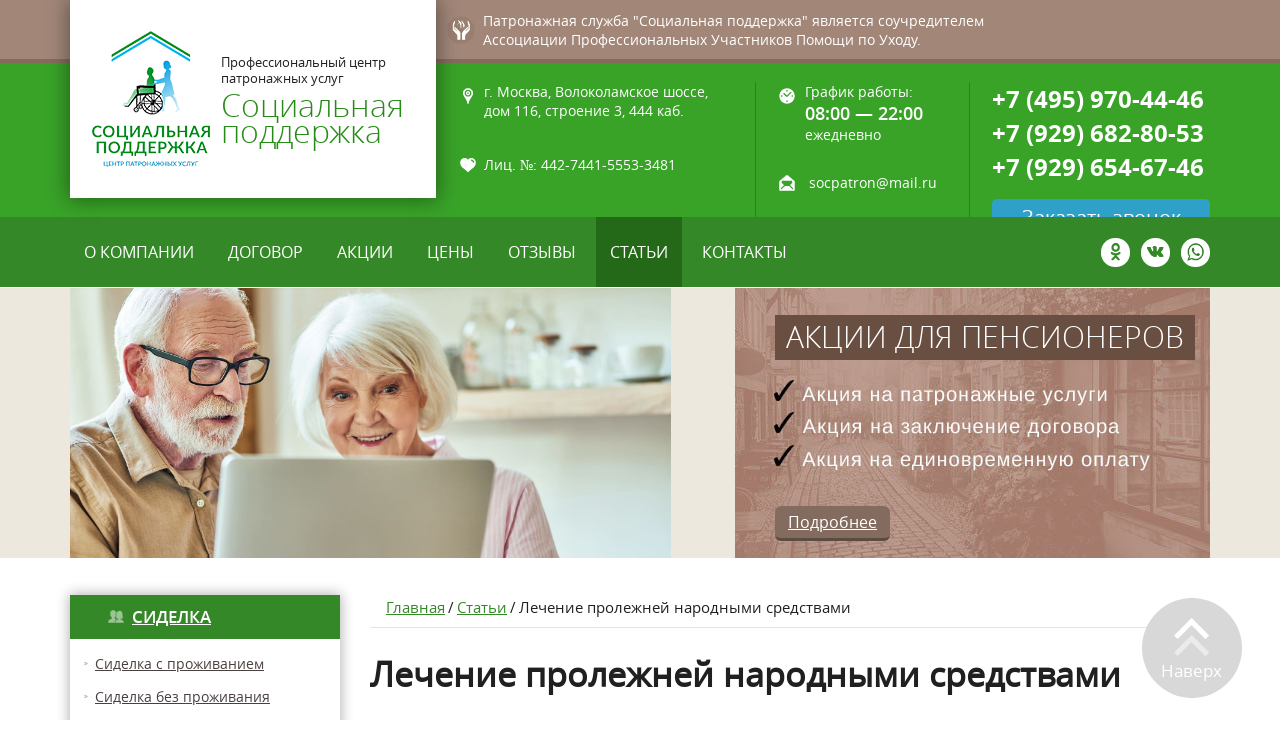

--- FILE ---
content_type: text/html; charset=UTF-8
request_url: https://socpatron.ru/stati/lechenie-prolezhnej-narodnymi-sredstvami
body_size: 14906
content:
<!DOCTYPE html>
<html lang="ru">
    <head>
        
        <base href="https://socpatron.ru/" />
        
        <meta charset="utf-8" />
        <meta http-equiv="X-UA-Compatible" content="IE=edge" />
        <meta name="viewport" content="width=device-width, initial-scale=1" />
        <link rel="canonical" href="https://socpatron.ru/stati/lechenie-prolezhnej-narodnymi-sredstvami" />
        <link rel="shortcut icon" href="/favicon.ico" type="image/x-icon" />
        
        
        <title>Лечение пролежней народными средствами</title>
        <meta name="description" content="Многие современные люди имеют предубеждение против химии и возлагают большие надежды на народную медицину. Нельзя отрицать их частичную правоту: и поддельных лекарств сейчас много, и цены на них высокие, а народные средства известны издавна и считаются эффективными и натуральными." />
        <meta name="keywords" content="" />
        
        <meta name="yandex-verification" content="361e7c33866bd9d1" />
        <meta name="google-site-verification" content="v_FsZxI1BVu6kmip8N31zrgjVyNRtFOEmELERSuePy0" />
        <meta name='wmail-verification' content='01acbb6e8da7cb3b560df314e67ed57f' />
        <meta name="cmsmagazine" content="86e915dd69b4baf933f6b9d4a76743cd">
        <meta name="google-site-verification" content="frPtfq5F0_hNBqR9y6PoJ0SKe7PMGf4ObzudcKcK2js" />
        <meta property="og:title" content="Лечение пролежней народными средствами" />
        <meta property="og:description" content="Многие современные люди имеют предубеждение против химии и возлагают большие надежды на народную медицину. Нельзя отрицать их частичную правоту: и поддельных лекарств сейчас много, и цены на них высокие, а народные средства известны издавна и считаются эффективными и натуральными." />
        <meta property="og:locale" content="ru_RU" />
        <meta property="og:site_name" content="Патронат" />
        <meta property="og:url" content="https://socpatron.ru/stati/lechenie-prolezhnej-narodnymi-sredstvami" />
        <meta property="og:type" content="website" />
                    <meta property="og:image" content="https://socpatron.ru/assets/userfiles/articles/images/senior-woman-enjoying-hike-nature.jpg" />
                
                <link rel="stylesheet" href="/assets/components/minifyx/cache/styles_1b9b30c583.min.css" type="text/css" />        
        
    </head>
    <body>
        <div class="wrapper">
            
                        
            <header>
                <div class="navigation-sticky" id="sticky">
                    <div class="container">
                        <a href="javascript:void(0)" class="show-menu flex-center-y">
                            <div class="hamburger">
                                <span></span>
                                <span></span>
                                <span></span>
                            </div>
                            <span class="hidden-md">Меню<br />САЙТА</span>
                            <span class="hidden-xs">Услуги</span>
                        </a>
                        <div class="sticky-nav">
                            
                            <ul class="sticky-nav-list">                                    <li class="first"><a href="o-kompanii">О компании</a><span class="drop-nav-btn"></span><ul class="drop-nav"><li class="first"><a href="o-kompanii/novosti" >Новости</a></li><li><a href="o-kompanii/vakansii" >Вакансии сиделки</a></li><li class="last"><a href="o-kompanii/poluchatelyam-socizlnyh-uslug" >Получателям соц. услуг</a></li></ul></li>
                                    <li><a href="dogovor-na-okazanie-uslug" >Договор</a></li><li><a href="akczii" >Акции</a></li><li><a href="price" >Цены</a></li><li><a href="otzyvy" >Отзывы</a></li><li class="active"><a href="stati" >Статьи</a></li><li class="last"><a href="kontakty" >Контакты</a></li></ul>                            
                            <ul class="sticky-nav-service">
                                <li>
                                    <a href="javascript:void(0)" class="flex-center-y service-nav-link" data-box="nurse">
                                        <div class="sidebar-title-img">
                                            <svg style="width:18px;height:15px;" id="Layer_1" style="enable-background:new 0 0 30 30;" version="1.1" viewBox="0 0 30 30" xml:space="preserve" xmlns="http://www.w3.org/2000/svg" xmlns:xlink="http://www.w3.org/1999/xlink"><path d="M15.649,21.044C14.091,20.498,12.477,20.431,12,19v-2c0.45-0.223,1.736-1.755,1.872-2.952  c0.08-0.283,0.142-1.295,0.142-1.523c0-1.249-0.019-3.831,0.763-5.852c-0.273-1.358-0.986-2.502-2.515-2.653  C11.853,3.343,10.805,3,9.442,3c-5.451,0.094-6.008,3.873-4.914,8.214c-0.212,0.122-0.562,0.51-0.474,1.198  c0.164,1.283,0.72,1.608,1.074,1.635C5.263,15.245,6.55,16.777,7,17v2c-1,3-7,0-7,8h12C12,23.452,13.99,21.923,15.649,21.044z"/><g><path d="M14,27c0-5,5-4,6-6.707v-1.275c-3.621,0-4.626-1.491-4.626-1.491C17.266,15.953,13.688,5,20.13,5c0,0,0.87-1,1.994-1   C30,4,26.446,15.893,28.483,17.565c0,0-0.844,1.44-4.483,1.44v1.288C25,23,30,22,30,27H14z"/></g></svg>
                                        </div>
                                        <span>Сиделка</span>
                                    </a>
                                </li>
                                <li>
                                    <a href="javascript:void(0)" class="flex-center-y service-nav-link" data-box="service">
                                        <div class="sidebar-title-img">
                                            <svg id="Layer_1" style="enable-background:new 0 0 30 30;" version="1.1" viewBox="0 0 30 30" xml:space="preserve" xmlns="http://www.w3.org/2000/svg" xmlns:xlink="http://www.w3.org/1999/xlink"><path d="M25,24V14c-3,0-4-1-4-1h-4l-8-1v7.5C6.448,18.201,5.289,18,4,18c-1.5,0-3,0.579-3,2.5v-0.014L5.5,22.5l3.157,3.157  c1.5,1.5,3.535,2.343,5.657,2.343H21C23.209,28,25,26.209,25,24z"/><circle cx="19" cy="13" r="2"/><path d="M17,12c0-1.105-0.895-2-2-2s-2,0.895-2,2c0,0.174,0,0.826,0,1c0,1.105,0.895,2,2,2s2-0.895,2-2C17,12.826,17,12.174,17,12z"/><circle cx="23" cy="14" r="2"/><path d="M11,2L11,2C9.895,2,9,2.895,9,4v9h4V4C13,2.895,12.105,2,11,2z"/></svg>
                                        </div>
                                        <span>Услуги</span>
                                    </a>
                                </li>
                                <li>
                                    <a href="javascript:void(0)" class="flex-center-y service-nav-link" data-box="medical-service">
                                        <div class="sidebar-title-img">
                                            <svg id="Layer_1" style="enable-background:new 0 0 30 30;" version="1.1" viewBox="0 0 30 30" xml:space="preserve" xmlns="http://www.w3.org/2000/svg" xmlns:xlink="http://www.w3.org/1999/xlink"><path d="M15,3C8.373,3,3,8.373,3,15s5.373,12,12,12s12-5.373,12-12S21.627,3,15,3z M15,22.243c0,0-7-4.243-7-8.743  c0-1.933,1.567-3.5,3.5-3.5s3.5,2,3.5,2s1.567-2,3.5-2s3.5,1.567,3.5,3.5C22,18,15,22.243,15,22.243z"/></svg>
                                        </div>
                                        <span>мед услуги</span>
                                    </a>
                                </li>
                                <li>
                                    <a href="obuchenie" class="flex-center-y">
                                        <div class="sidebar-title-img">
                                            <svg enable-background="new 0 0 24 24" id="Layer_1" version="1.0" viewBox="0 0 24 24" xml:space="preserve" xmlns="http://www.w3.org/2000/svg" xmlns:xlink="http://www.w3.org/1999/xlink"><polygon points="12,3 1,9 12,15 23,9 "/><polygon points="19,12.8 12,17 5,12.8 5,17.2 12,21 19,17.2 "/><rect height="8" width="2" x="21" y="9"/></svg>
                                        </div>
                                        <span>Обучение</span>
                                    </a>
                                </li>
                                <li>
                                    <a href="renta" class="flex-center-y">
                                        <div class="sidebar-title-img">
                                            <svg id="Layer_1" style="enable-background:new 0 0 30 30;" version="1.1" viewBox="0 0 30 30" xml:space="preserve" xmlns="http://www.w3.org/2000/svg" xmlns:xlink="http://www.w3.org/1999/xlink"><path d="  M3.85,15.989C1.145,15.989,1,13.485,1,13" style="fill:none;stroke:#9ac493;stroke-width:2;stroke-linecap:round;stroke-linejoin:round;stroke-miterlimit:10;"/><path d="M25.659,15.511c-0.419-0.27-0.737-0.684-0.847-1.17c-0.125-0.551-0.314-1.083-0.558-1.593  c-0.243-0.509-0.246-1.099-0.024-1.617L26,7c-2.1,0-3.667,0.529-4.781,1.143c-0.542,0.299-1.194,0.311-1.754,0.048  C17.856,7.434,15.99,7,14,7C7.925,7,3,11.029,3,16c0,1.989,0.798,3.821,2.133,5.31l2.242,5.231c0.347,0.809,1.102,1.419,1.982,1.456  c1.391,0.06,2.478-1.155,2.283-2.517l-0.01-0.07c-0.045-0.316,0.225-0.585,0.542-0.541C12.766,24.953,13.376,25,14,25  c0.624,0,1.235-0.047,1.829-0.131c0.328-0.046,0.583,0.229,0.538,0.557c-0.135,0.997,0.37,2.018,1.302,2.398  c1.192,0.487,2.442-0.088,2.903-1.163l1.296-3.023c0.251-0.586,0.767-1.017,1.388-1.161l2.135-0.494l1.104-5.933L25.659,15.511z"/><path d="M26.863,19.128c-0.308,1.655-1.038,2.94-1.629,2.87c-0.591-0.07-0.82-1.47-0.512-3.125c0.308-1.655,1.038-2.94,1.629-2.87  C26.942,16.073,27.171,17.472,26.863,19.128z"/><g><path d="M14,5c1.023,0,2.014,0.111,2.97,0.301C16.977,5.2,17,5.103,17,5c0-2.209-1.791-4-4-4S9,2.791,9,5   c0,0.282,0.031,0.556,0.086,0.822C10.604,5.295,12.261,5,14,5z"/></g></svg>
                                        </div>
                                        <span>Рента</span>
                                    </a>
                                </li>
                                <li>
                                    <a href="" class="flex-center-y">
                                        <div class="sidebar-title-img">
                                            <svg id="Layer_1" style="enable-background:new 0 0 30 30;" version="1.1" viewBox="0 0 30 30" xml:space="preserve" xmlns="http://www.w3.org/2000/svg" xmlns:xlink="http://www.w3.org/1999/xlink"><path d="M25.707,9.793l-5.5-5.5C20.019,4.105,19.765,4,19.5,4H11C9.895,4,9,4.895,9,6v18c0,1.105,0.895,2,2,2h13  c1.105,0,2-0.895,2-2V10.5C26,10.235,25.895,9.981,25.707,9.793z M19,21h-5c-0.552,0-1-0.448-1-1c0-0.552,0.448-1,1-1h5  c0.552,0,1,0.448,1,1C20,20.552,19.552,21,19,21z M21,17h-7c-0.552,0-1-0.448-1-1c0-0.552,0.448-1,1-1h7c0.552,0,1,0.448,1,1  C22,16.552,21.552,17,21,17z M20,11c-0.552,0-1-0.448-1-1V5.904L24.096,11H20z"/><path d="M7,24V6c0-0.732,0.212-1.409,0.556-2H6C4.895,4,4,4.895,4,6v18c0,1.105,0.895,2,2,2h1.556C7.212,25.409,7,24.732,7,24z"/></svg>
                                        </div>
                                        <span>Договор ренты</span>
                                    </a>
                                </li>
                            </ul>
                        </div>
                        <nav class="hidden-xs">
                            
                            <ul class="header-nav">                                    <li class="first"><a href="o-kompanii">О компании</a><span class="drop-nav-btn"></span><ul class="drop-nav">    <li class="first"><a href="o-kompanii/novosti" >Новости</a></li>
    <li><a href="o-kompanii/vakansii" >Вакансии сиделки</a></li>
    <li class="last"><a href="o-kompanii/poluchatelyam-socizlnyh-uslug" >Получателям соц. услуг</a></li>
</ul></li>
                                        <li><a href="dogovor-na-okazanie-uslug" >Договор</a></li>
    <li><a href="akczii" >Акции</a></li>
    <li><a href="price" >Цены</a></li>
    <li><a href="otzyvy" >Отзывы</a></li>
    <li class="active"><a href="stati" >Статьи</a></li>
    <li class="last"><a href="kontakty" >Контакты</a></li>
</ul>                            
                        </nav>
                        <div class="header-phones flex-center-y">
                           <a href="tel: +74959704446">+7 (495) 970-44-46</a>
                            <a href="tel:+79296546746">+7 (929) 654-67-46</a>
                        </div>
                    </div>
                </div>
                <div class="header-top">
                    <div class="container flex-center-y">
                        <span class="header-top-text">Патронажная служба "Социальная поддержка" является соучредителем <br />Ассоциации Профессиональных Участников Помощи по Уходу.</span>
                    </div>
                </div>
                <div class="header-middle">
                    <div class="container">
                                                    <a href="/" class="logo-box flex-center-y clearfix">
                                <img src="assets/templates/site_tpl/images/logo.png" width="127" height="136" alt="" class="logo" />
                                <div class="logo-text-holder">
                                    <span class="logo-sm-text">Профессиональный центр патронажных услуг</span>
                                    <span class="logo-md-text">Социальная поддержка</span>
                                </div>
                            </a>
                                                
                        <div class="header-middle-cnt flex-space-b">
                            <div class="header-col">
                                <span class="address">г. Москва, Волоколамское шоссе, дом 116, строение 3, 444 каб.</span>
                                <span class="license">Лиц. №: 442-7441-5553-3481</span>
                            </div>
                            <div class="header-col">
                                <div class="work-time-box">
                                    <span>График работы:</span>
                                    <div class="work-time-inner">
                                        <span class="work-time">08:00 — 22:00</span>
                                        <span>ежедневно</span>
                                    </div>
                                </div>
                                <a href="mailto:socpatron@mail.ru" class="header-mail">socpatron@mail.ru</a>
                            </div>
                            <div class="header-col">
                                <div class="header-phones">
                                   <a href="tel: +74959704446">+7 (495) 970-44-46</a>
                                   <a href="tel: +79296546746">+7 (929) 682-80-53</a>
                                    <a onclick="ga ('send', 'event', '1057100', 'tel1'); yaCounter41716209.reachGoal ('tel105'); return true;" href="tel:+79296546746">+7 (929) 654-67-46</a>
                                </div>
                                <a href="javascript:void(0)" class="recall-bt">Заказать звонок</a>
                            </div>
                        </div>
                    </div>
                </div>
                <div class="header-bot">
                    <div class="container flex-space-b flex-center-y">
                        <nav>
                            <ul class="header-nav">                                    <li class="first"><a href="o-kompanii">О компании</a><span class="drop-nav-btn"></span><ul class="drop-nav">    <li class="first"><a href="o-kompanii/novosti" >Новости</a></li>
    <li><a href="o-kompanii/vakansii" >Вакансии сиделки</a></li>
    <li class="last"><a href="o-kompanii/poluchatelyam-socizlnyh-uslug" >Получателям соц. услуг</a></li>
</ul></li>
                                        <li><a href="dogovor-na-okazanie-uslug" >Договор</a></li>
    <li><a href="akczii" >Акции</a></li>
    <li><a href="price" >Цены</a></li>
    <li><a href="otzyvy" >Отзывы</a></li>
    <li class="active"><a href="stati" >Статьи</a></li>
    <li class="last"><a href="kontakty" >Контакты</a></li>
</ul>                        </nav>
                       <noindex> <ul class="header-soc">
                            <li><a href="https://www.ok.ru/group/socpatron495" class="flex-center-y" target="_blank"><img src="assets/templates/site_tpl/images/svg/ok.svg" alt="" /></a></li>                            <li><a href="https://vk.com/socpatron495" class="flex-center-y" target="_blank"><img src="assets/templates/site_tpl/images/svg/vk.svg" alt="" /></a></li>                           <li><a href="whatsapp://send?phone=+79296546739" title="WhatsApp" class="flex-center-y"><img src="assets/templates/site_tpl/images/svg/whatsapp.png" alt="" /></a></li>
                        </ul></noindex>
                    </div>
                </div>
                
                 <div class="header-bn hidden-xs">
                                                <div class="container">
                                                    <div class="main-slider gallery-slick">                            
                            <div>
                                <div class="slider-img">
                                    <img src="assets/userfiles/slider/senior-man-woman-using-laptop-together (1).jpg" alt="АКЦИИ ДЛЯ ПЕНСИОНЕРОВ" />
                                </div>
                                <div class="slider-content">
                                    <img src="assets/userfiles/slider-content-img-2.jpg" alt="АКЦИИ ДЛЯ ПЕНСИОНЕРОВ" />
                                    <div class="slider-inner">
                                        <span class="slider-title">АКЦИИ ДЛЯ ПЕНСИОНЕРОВ</span>
                                        <p></p>
                                        <a href="akczii" class="more-bt">Подробнее</a>
                                    </div>
                                </div>
                            </div></div>
                                                </div>
                                            </div>                
            </header>            
            <div class="main">
                <div class="container">
                    
                                        
                    <div class="sidebar hidden-xs">
                       <div class="sidebar-holder">
                            <div class="sidebar-box">
                                <div class="sidebar-title flex-center-y side-drop-btn " data-box="nurse">
                                    <div class="sidebar-title-img">
                                        <svg style="width:18px;height:15px;" id="Layer_1" style="enable-background:new 0 0 30 30;" version="1.1" viewBox="0 0 30 30" xml:space="preserve" xmlns="http://www.w3.org/2000/svg" xmlns:xlink="http://www.w3.org/1999/xlink"><path d="M15.649,21.044C14.091,20.498,12.477,20.431,12,19v-2c0.45-0.223,1.736-1.755,1.872-2.952  c0.08-0.283,0.142-1.295,0.142-1.523c0-1.249-0.019-3.831,0.763-5.852c-0.273-1.358-0.986-2.502-2.515-2.653  C11.853,3.343,10.805,3,9.442,3c-5.451,0.094-6.008,3.873-4.914,8.214c-0.212,0.122-0.562,0.51-0.474,1.198  c0.164,1.283,0.72,1.608,1.074,1.635C5.263,15.245,6.55,16.777,7,17v2c-1,3-7,0-7,8h12C12,23.452,13.99,21.923,15.649,21.044z"/><g><path d="M14,27c0-5,5-4,6-6.707v-1.275c-3.621,0-4.626-1.491-4.626-1.491C17.266,15.953,13.688,5,20.13,5c0,0,0.87-1,1.994-1   C30,4,26.446,15.893,28.483,17.565c0,0-0.844,1.44-4.483,1.44v1.288C25,23,30,22,30,27H14z"/></g></svg>
                                    </div>
                                    <!--<span>Сиделка</span>-->
                                    <span><a href="/sidelka-s-prozhivaniem" style="color:#ffffff;">Сиделка</a></span>
                                </div>
                                <div class="sidebar-drop">
                                    <a href="ukhod-za-prestarelymi">
                                        <div class="sidebar-drop-title">
                                            <div class="sidebar-title-img">
                                                <svg style="width:18px;height:15px;" id="Layer_1" style="enable-background:new 0 0 30 30;" version="1.1" viewBox="0 0 30 30" xml:space="preserve" xmlns="http://www.w3.org/2000/svg" xmlns:xlink="http://www.w3.org/1999/xlink"><path d="M15.649,21.044C14.091,20.498,12.477,20.431,12,19v-2c0.45-0.223,1.736-1.755,1.872-2.952  c0.08-0.283,0.142-1.295,0.142-1.523c0-1.249-0.019-3.831,0.763-5.852c-0.273-1.358-0.986-2.502-2.515-2.653  C11.853,3.343,10.805,3,9.442,3c-5.451,0.094-6.008,3.873-4.914,8.214c-0.212,0.122-0.562,0.51-0.474,1.198  c0.164,1.283,0.72,1.608,1.074,1.635C5.263,15.245,6.55,16.777,7,17v2c-1,3-7,0-7,8h12C12,23.452,13.99,21.923,15.649,21.044z"/><g><path d="M14,27c0-5,5-4,6-6.707v-1.275c-3.621,0-4.626-1.491-4.626-1.491C17.266,15.953,13.688,5,20.13,5c0,0,0.87-1,1.994-1   C30,4,26.446,15.893,28.483,17.565c0,0-0.844,1.44-4.483,1.44v1.288C25,23,30,22,30,27H14z"/></g></svg>
                                            </div>
                                            <span>Сиделка</span>
                                            <a href="javascript:void(0)" class="sidebar-drop-close"></a>
                                        </div>
                                    </a>
                                    <ul class="sidebar-list"><li class="first"><a href="sidelka-s-prozhivaniem" >Сиделка с проживанием</a></li><li><a href="sidelka-bez-projivaniya" >Сиделка без проживания</a></li><li><a href="sidelka-v-bolnitsu" >Круглосуточная сиделка в больницу</a></li><li><a href="sidelka-na-domu" >Сиделка на дому</a></li><li><a href="prikhodyashchaya-sidelka" >Приходящая сиделка</a></li><li><a href="nochnaya-sidelka" >Ночная сиделка</a></li><li><a href="sidelka-dlya-lezhachego-bolnogo" >Сиделка для лежачего больного</a></li><li><a href="nanyat-sidelku" >Нанять сиделку</a></li><li><a href="sidelka/sidelka-dlya-bolnogo-posle-insulta" >Сиделка для больного после инсульта</a></li><li><a href="sidelka/sidelka-dlya-bolnogo-parkinsonom" >Сиделка для больного Паркинсоном</a></li><li><a href="sidelka/sidelka-dlya-bolnogo-posle-operacii" >Сиделка для больного после операции</a></li><li class="last"><a href="sidelka/sidelka-dlya-bolnogo-s-epilepsiej" >Сиделка для больного с эпилепсией</a></li></ul>                                </div>
                            </div>
                            <div class="sidebar-box">
                                <div class="sidebar-title flex-center-y side-drop-btn " data-box="service">
                                    <div class="sidebar-title-img">
                                        <svg id="Layer_1" style="enable-background:new 0 0 30 30;" version="1.1" viewBox="0 0 30 30" xml:space="preserve" xmlns="http://www.w3.org/2000/svg" xmlns:xlink="http://www.w3.org/1999/xlink"><path d="M25,24V14c-3,0-4-1-4-1h-4l-8-1v7.5C6.448,18.201,5.289,18,4,18c-1.5,0-3,0.579-3,2.5v-0.014L5.5,22.5l3.157,3.157  c1.5,1.5,3.535,2.343,5.657,2.343H21C23.209,28,25,26.209,25,24z"/><circle cx="19" cy="13" r="2"/><path d="M17,12c0-1.105-0.895-2-2-2s-2,0.895-2,2c0,0.174,0,0.826,0,1c0,1.105,0.895,2,2,2s2-0.895,2-2C17,12.826,17,12.174,17,12z"/><circle cx="23" cy="14" r="2"/><path d="M11,2L11,2C9.895,2,9,2.895,9,4v9h4V4C13,2.895,12.105,2,11,2z"/></svg>
                                    </div>
                                    <!--<span>Услуги</span>--><span><a href="/#uslugi" style="color:#ffffff;">Услуги</a></span>
                                </div>
                                <div class="sidebar-drop">
                                    <div class="sidebar-drop-title">
                                        <div class="sidebar-title-img">
                                            <svg id="Layer_1" style="enable-background:new 0 0 30 30;" version="1.1" viewBox="0 0 30 30" xml:space="preserve" xmlns="http://www.w3.org/2000/svg" xmlns:xlink="http://www.w3.org/1999/xlink"><path d="M25,24V14c-3,0-4-1-4-1h-4l-8-1v7.5C6.448,18.201,5.289,18,4,18c-1.5,0-3,0.579-3,2.5v-0.014L5.5,22.5l3.157,3.157  c1.5,1.5,3.535,2.343,5.657,2.343H21C23.209,28,25,26.209,25,24z"/><circle cx="19" cy="13" r="2"/><path d="M17,12c0-1.105-0.895-2-2-2s-2,0.895-2,2c0,0.174,0,0.826,0,1c0,1.105,0.895,2,2,2s2-0.895,2-2C17,12.826,17,12.174,17,12z"/><circle cx="23" cy="14" r="2"/><path d="M11,2L11,2C9.895,2,9,2.895,9,4v9h4V4C13,2.895,12.105,2,11,2z"/></svg>
                                        </div>
                                        <span>Услуги</span>
                                        <a href="javascript:void(0)" class="sidebar-drop-close"></a>
                                    </div>
                                    <ul class="sidebar-list"><li class="first"><a href="ukhod-za-prestarelymi" >Уход за пожилыми людьми</a></li><li><a href="ukhod-za-bolnymi" >Уход за больными</a></li><li><a href="medsestra-na-dom" >Медсестра на дом</a></li><li><a href="meditsinskij-patronazh" >Медицинский патронаж</a></li><li><a href="soprovozhdenie-pojilyh" >Сопровождение пожилых</a></li><li><a href="soprovozhdenie-invalidov" >Сопровождение инвалидов</a></li><li><a href="soprovozhdenie-bolnykh" >Сопровождение больных</a></li><li><a href="perevozka-lezhachikh-bolnykh" >Перевозка лежачих больных</a></li><li><a href="patronazh" >Патронажная помощь</a></li><li><a href="ukhod-na-domu-v-moskve" >Уход на дому</a></li><li class="last"><a href="uslugi/palliativnaya-pomosh-na-domu" >Паллиативная помощь на дому</a></li></ul>                                </div>
                            </div>
                            <div class="sidebar-box">
                                <div class="sidebar-title flex-center-y side-drop-btn " data-box="medical-service">
                                    <div class="sidebar-title-img">
                                        <svg id="Layer_1" style="enable-background:new 0 0 30 30;" version="1.1" viewBox="0 0 30 30" xml:space="preserve" xmlns="http://www.w3.org/2000/svg" xmlns:xlink="http://www.w3.org/1999/xlink"><path d="M15,3C8.373,3,3,8.373,3,15s5.373,12,12,12s12-5.373,12-12S21.627,3,15,3z M15,22.243c0,0-7-4.243-7-8.743  c0-1.933,1.567-3.5,3.5-3.5s3.5,2,3.5,2s1.567-2,3.5-2s3.5,1.567,3.5,3.5C22,18,15,22.243,15,22.243z"/></svg>
                                    </div>
                                    <span>мед услуги</span>
                                </div>
                                <div class="sidebar-drop">
                                    <div class="sidebar-drop-title">
                                        <div class="sidebar-title-img">
                                            <svg id="Layer_1" style="enable-background:new 0 0 30 30;" version="1.1" viewBox="0 0 30 30" xml:space="preserve" xmlns="http://www.w3.org/2000/svg" xmlns:xlink="http://www.w3.org/1999/xlink"><path d="M15,3C8.373,3,3,8.373,3,15s5.373,12,12,12s12-5.373,12-12S21.627,3,15,3z M15,22.243c0,0-7-4.243-7-8.743  c0-1.933,1.567-3.5,3.5-3.5s3.5,2,3.5,2s1.567-2,3.5-2s3.5,1.567,3.5,3.5C22,18,15,22.243,15,22.243z"/></svg>
                                        </div>
                                        <span>мед услуги</span>
                                        <a href="javascript:void(0)" class="sidebar-drop-close"></a>
                                    </div>
                                    <ul class="sidebar-list"><li class="first"><a href="med-kabinet" >Мед кабинет</a></li><li><a href="kapelnitsa-na-domu" >Капельницы на дому и в кабинете</a></li><li><a href="ukoly-na-domu" >Уколы на дому и в кабинете</a></li><li class="last"><a href="obrabotka-prolezhnej" >Обработка пролежней</a></li></ul>                                </div>
                            </div>
                            <div class="sidebar-box">
                                <a href="obuchenie">
                                    <div class="sidebar-title flex-center-y ">
                                        <div class="sidebar-title-img">
                                            <svg enable-background="new 0 0 24 24" id="Layer_1" version="1.0" viewBox="0 0 24 24" xml:space="preserve" xmlns="http://www.w3.org/2000/svg" xmlns:xlink="http://www.w3.org/1999/xlink"><polygon points="12,3 1,9 12,15 23,9 "/><polygon points="19,12.8 12,17 5,12.8 5,17.2 12,21 19,17.2 "/><rect height="8" width="2" x="21" y="9"/></svg>
                                        </div>
                                        <span>Обучение</span>
                                        <img src="assets/templates/site_tpl/images/icons/svg_arrows/big_arrow.svg" width="20" height="20" alt="">
                                    </div>
                                </a>
                            </div>
                            <div class="sidebar-box">
                                <a href="renta">
                                    <div class="sidebar-title flex-center-y">
                                        <div class="sidebar-title-img">
                                            <svg id="Layer_1" style="enable-background:new 0 0 30 30;" version="1.1" viewBox="0 0 30 30" xml:space="preserve" xmlns="http://www.w3.org/2000/svg" xmlns:xlink="http://www.w3.org/1999/xlink"><path d="  M3.85,15.989C1.145,15.989,1,13.485,1,13" style="fill:none;stroke:#9ac493;stroke-width:2;stroke-linecap:round;stroke-linejoin:round;stroke-miterlimit:10;"/><path d="M25.659,15.511c-0.419-0.27-0.737-0.684-0.847-1.17c-0.125-0.551-0.314-1.083-0.558-1.593  c-0.243-0.509-0.246-1.099-0.024-1.617L26,7c-2.1,0-3.667,0.529-4.781,1.143c-0.542,0.299-1.194,0.311-1.754,0.048  C17.856,7.434,15.99,7,14,7C7.925,7,3,11.029,3,16c0,1.989,0.798,3.821,2.133,5.31l2.242,5.231c0.347,0.809,1.102,1.419,1.982,1.456  c1.391,0.06,2.478-1.155,2.283-2.517l-0.01-0.07c-0.045-0.316,0.225-0.585,0.542-0.541C12.766,24.953,13.376,25,14,25  c0.624,0,1.235-0.047,1.829-0.131c0.328-0.046,0.583,0.229,0.538,0.557c-0.135,0.997,0.37,2.018,1.302,2.398  c1.192,0.487,2.442-0.088,2.903-1.163l1.296-3.023c0.251-0.586,0.767-1.017,1.388-1.161l2.135-0.494l1.104-5.933L25.659,15.511z"/><path d="M26.863,19.128c-0.308,1.655-1.038,2.94-1.629,2.87c-0.591-0.07-0.82-1.47-0.512-3.125c0.308-1.655,1.038-2.94,1.629-2.87  C26.942,16.073,27.171,17.472,26.863,19.128z"/><g><path d="M14,5c1.023,0,2.014,0.111,2.97,0.301C16.977,5.2,17,5.103,17,5c0-2.209-1.791-4-4-4S9,2.791,9,5   c0,0.282,0.031,0.556,0.086,0.822C10.604,5.295,12.261,5,14,5z"/></g></svg>
                                        </div>
                                        <span>Рента</span>
                                        <img src="assets/templates/site_tpl/images/icons/svg_arrows/big_arrow.svg" width="20" height="20" alt="">
                                    </div>
                                </a>
                            </div>
                            <div class="sidebar-box">
                                <a href="dogovor-na-okazanie-uslug">
                                    <div class="sidebar-title flex-center-y ">
                                        <div class="sidebar-title-img">
                                            <svg id="Layer_1" style="enable-background:new 0 0 30 30;" version="1.1" viewBox="0 0 30 30" xml:space="preserve" xmlns="http://www.w3.org/2000/svg" xmlns:xlink="http://www.w3.org/1999/xlink"><path d="M25.707,9.793l-5.5-5.5C20.019,4.105,19.765,4,19.5,4H11C9.895,4,9,4.895,9,6v18c0,1.105,0.895,2,2,2h13  c1.105,0,2-0.895,2-2V10.5C26,10.235,25.895,9.981,25.707,9.793z M19,21h-5c-0.552,0-1-0.448-1-1c0-0.552,0.448-1,1-1h5  c0.552,0,1,0.448,1,1C20,20.552,19.552,21,19,21z M21,17h-7c-0.552,0-1-0.448-1-1c0-0.552,0.448-1,1-1h7c0.552,0,1,0.448,1,1  C22,16.552,21.552,17,21,17z M20,11c-0.552,0-1-0.448-1-1V5.904L24.096,11H20z"/><path d="M7,24V6c0-0.732,0.212-1.409,0.556-2H6C4.895,4,4,4.895,4,6v18c0,1.105,0.895,2,2,2h1.556C7.212,25.409,7,24.732,7,24z"/></svg>
                                        </div>
                                        <span>Договор ренты</span>
                                        <img src="assets/templates/site_tpl/images/icons/svg_arrows/big_arrow.svg" width="20" height="20" alt="">
                                    </div>
                                </a>
                            </div>
                        </div>
                        <div class="sidebar-bn">
                            <img src="/assets/userfiles/banner/banner-3.jpg" width="270" height="175" alt="" />
                            <div class="sidebar-bn-inner">
                                <span class="sidebar-price-text flex-center-y">Цена на сайте совпадает со<br />стоимостью услуги в договоре</span>
                                <span class="sidebar-bn-text">НИКАКИХ СКРЫТЫХ ПЛАТЕЖЕЙ!</span>
                            </div>
                        </div>
                    </div>                    
                    <div class="content">
                        
                            <ul class="bread-crumbs" itemscope="" itemtype="http://schema.org/BreadcrumbList"><li itemscope="" itemprop="itemListElement" itemtype="http://schema.org/ListItem"><a href="/" itemprop="item"><span itemprop="name">Главная</span><meta itemprop="position" content="1" /></a></li>
<li itemscope="" itemprop="itemListElement" itemtype="http://schema.org/ListItem"><a href="stati" itemprop="item"><span itemprop="name">Статьи</span><meta itemprop="position" content="2" /></a></li>
<li itemscope="" itemprop="itemListElement" itemtype="http://schema.org/ListItem" class="active"><span itemprop="item"><span itemprop="name">Лечение пролежней народными средствами</span><meta itemprop="position" content="3" /></span></li></ul>                        
                        <div class="title-inner-page">
                            <h1>Лечение пролежней народными средствами</h1>
                            <span class="public-date">Дата публикации: 02.12.2015</span>
                        </div>
                        
                        <div class="content-info-col clearfix">
                            
                            <div class="pull-left">
                                
                                                                
                                
                            </div>
                        </div>
                        
                                                    <img src="assets/userfiles/articles/images/senior-woman-enjoying-hike-nature.jpg" alt="" class="img-center" />
                                                
                        <div class="content-articles-news">
                            <h2 style="text-align: center;">Народные средства для лечения пролежней</h2>
<p>Сейчас в изобилии выпускаются народные лечебники, в Интернете можно найти массу советов, как проводить лечение пролежней народными средствами. Вот несколько примеров:</p>
<ul>
<li>вытягивание гноя из раны с помощью льняного полотенца, смоченного в горячем растворе соды;</li>
<li>смазывание смесью яичного белка с подсолнечным маслом, предварительно прокипяченным;</li>
<li>изготовление мази от пролежней с пчелиным воском, луком, еловой серой;</li>
<li>посыпание ран картофельным крахмалом;</li>
<li>прикладывание мешочков из теплого пшена;</li>
<li>обработка смесью водки с шампунем,</li>
<li>а также сотни и сотни других рекомендаций.</li>
</ul>
<p>В некоторых случаях все это действительно помогает, особенно если под рукой нет ничего другого. Но все-таки следует учитывать, что народные средства применялись в отсутствие профессиональных препаратов.</p>
<p>Сейчас их очень много, цены на них доступны, а эффективность гораздо выше. При тяжелой стадии развития пролежней без них не обойтись – можно ухудшить состояние больного.</p>
<h2 style="text-align: center;">Почему профессиональные средства для лечения пролежней у лежачих больных лучше</h2>
<p>Аптечные средства для лечения пролежней у лежачих больных намного менее травматичны, чем иные народные средства. Попробуйте протереть ранку водкой – щипать будет очень сильно. А каково будет больному с большим пролежнем?</p>
<p>Ухаживая за больным самостоятельно, стоит прочитать в справочниках и Интернете все про пролежни, симптомы, профилактику, лечение. Первый симптом – это покраснение кожи в тех местах, где она испытывает давление. Не пропустите этот момент и начните обработку, обеспечьте гигиену. На этой стадии народные средства еще могут помочь, но лучше не откладывать консультацию с врачом.</p>
<p>Лечащий врач или приглашенная патронажная медсестра подскажут самое эффективное средство от пролежней для лежачих больных, так как они всегда находятся в курсе появления профессиональных средств.</p>
<p>Отказавшимся от «химии» стоит знать, что применение народных средств может оказаться бесполезным, развитие раны продолжится, и тогда понадобится консультация хирурга, пролежни, лечение, вызов на дом врача и медсестры обойдутся в кругленькую сумму. Не стоит экономить на здоровье своего близкого человека и применять сомнительные средства.</p>
<h2 style="text-align: center;">Лечение пролежней на бедрах и крестце: особенности</h2>
<p>Следует также знать, что локализация пролежней тоже имеет значение и свои особенности в обработке и лечении. Врач рекомендует переворачивать больного, но если у него раны на бедрах, то ему это причинит лишние страдания.</p>
<p>Лечение пролежней на бедрах – это значит, что больного надо переворачивать на спину или, если это возможно, на живот. Делать это надо каждые два часа, а раны обрабатывать рекомендованными врачом средствами. Кстати, из народных средств масло облепихи признано весьма эффективным.</p>
<p>Область крестца у больных очень уязвима. Если имеются пролежни на крестце, лечение состоит в обработке ран, гигиене и смене положения тела. Но вот некоторые больные не могут сидеть: давление тела идет на крестец, вызывая дополнительную боль. Можно подкачать противопролежневый матрас, если он есть, или подложить под крестец резиновый круг.</p>
<p>Больному с пролежнями нужен профессиональный уход, который сможет обеспечить медсестра из патронажной службы «Социальная поддержка». Она прекрасно знает, как предупредить и вылечить пролежни у лежачих больных на любой стадии.</p>
<p>Не стоит полагаться на народную медицину, запасаться водкой, пшеном и яйцами – вы сильно рискуете. Приглашение специалиста с опытом и медицинским образованием – это выражение настоящей заботы о вашем больном родственнике.</p>
<p> </p>                        </div>
                        
                                                    <div class="order-holder">
                                                                
                                
                                
                                <form action="" method="post" class="order-form ajax_form" onsubmit="ym(41716209,'reachGoal','zayavka'); return true;">
                                    <input type="hidden" name="workemail" value="" />
                                    <input type="hidden" name="pagetitle" value="Лечение пролежней народными средствами" />
                                    <input type="hidden" name="url" value="https://socpatron.ru/stati/lechenie-prolezhnej-narodnymi-sredstvami" />
                
                                    <span class="order-title">Заказать услугу</span>
                                    <div class="clearfix">
                                        <div class="order-left">
                                            <div class="order-top">
                                                <input type="text" name="name" placeholder="Фамилия Имя Отчество" class="order-input" required="required" />
                                                <input type="tel" name="phone" placeholder="+7 (     )    -    - " class="order-input" data-mask="+0 (000) 000 00 00" required="required" />
                                            </div>
                                            <textarea name="message" class="order-area" cols="30" rows="10" placeholder="Текст вашего сообщения" required="required"></textarea>
                                        </div>
                                        <div class="order-right">
                                            <input type="email" name="email" placeholder="Email" class="order-input" required="required" />
                                            <div class="captcha-box">
                                                <div class="captcha">
                                                    <div class="captcha-item" id="captcha-contacts"></div>
                                                    
                                                    <span class="error_recaptcha"></span>
                                                </div>
                                            </div>
                                            <button class="order-btn" onsubmit="ga ('send', 'event', 'form1', 'contact'); yaCounter41716209.reachGoal ('contacts'); return true;">Оформить заявку</button>
                                        </div>
                                    </div>
                                    <div class="checkbox-box">
                                        <input type="checkbox" id="accept-contacts" class="checkbox-accept" checked="checked" required="required" />
                                        <label for="accept-contacts">Я даю согласие на обработку своих <a href="politika-konfidenczialnosti" target="_blank">персональных данных</a></label>
                                    </div>
                                
	<input type="hidden" name="af_action" value="62f15f450b8898cfbf74741dd11b62b7" />
</form>                            </div>
                        
                        <div class="soc-share-box">
                                <span class="soc-share-text">Поделиться в соц. сетях</span>
                                <div class="social-share">
                                    <script src="//yastatic.net/es5-shims/0.0.2/es5-shims.min.js"></script>
                                    <script src="//yastatic.net/share2/share.js"></script>
                                    <div class="ya-share2" data-services="collections,vkontakte,facebook,odnoklassniki,moimir" data-counter=""></div>
                                </div>
                            </div>                        
                                                
                                                    <div class="others-articles-holder">
                                                                <span class="box-title">полезные статьи:</span>                                <div class="others-articles flex-space-b"><div class="other-article">
                                    <a href="stati/lechenie-prolezhnej-konsultatsiya-khirurga" class="other-article-name">Лечение пролежней: консультация хирурга</a>
                                    <div class="clearfix">
                                        <img src="/assets/cache_image/assets/userfiles/articles/images/old-woman-patient-communicates-with-doctor-doctor-assistant-high-quality-photo_100x100_ea6.jpg" class="br-3" width="" height="" alt="" />
                                        <div class="other-article-content">
                                            <span class="public-date">Дата публикации: 02.12.2015</span>
                                            <p>Одной из самых сложных проблем при наличии в доме лежачего больного является уход за пролежнями, которые могут появиться незаметно, если этому вопросу не уделять должного внимания. Когда за больным ухаживает профессиональная медсестра-сиделка, она знает, что нужно делать, чтобы избежать этого опасного и неприятного явления.</p>
                                        </div>
                                    </div>
                                </div><div class="other-article">
                                    <a href="stati/kak-izbavitsya-ot-prolezhnej-v-domashnikh-usloviyakh" class="other-article-name">Как избавиться от пролежней в домашних условиях</a>
                                    <div class="clearfix">
                                        <img src="/assets/cache_image/assets/userfiles/articles/images/side-view-people-relaxing-together_100x100_ea6.jpg" class="br-3" width="" height="" alt="" />
                                        <div class="other-article-content">
                                            <span class="public-date">Дата публикации: 02.12.2015</span>
                                            <p>Тяжелого больного после операции в наше время довольно быстро выписывают домой, и его родственникам приходится решать множество проблем. Нельзя упускать из виду такой очень важный вопрос, как профилактика пролежней у лежачих больных. Уделяя внимание мерам по их предупреждению, можно избавить себя от дополнительных трудностей, а больного &ndash; от лишних страданий.</p>
                                        </div>
                                    </div>
                                </div></div>
                            </div>
                                                
                    </div>
                </div>
                
                                
                <div class="map-holder ">
                    <div id="map_ya"><script type="text/javascript" charset="utf-8" async src="https://api-maps.yandex.ru/services/constructor/1.0/js/?um=constructor%3A8170e776618287a5c6b6f983432d476f989bbaa3d7929aed5abb3cf5cee3a5d6&amp;width=100%25&amp;height=300&amp;lang=ru_RU&amp;scroll=false"></script></div>
                    <div class="container">
                        <div class="map-caption">
                            <span class="map-phone-title">Контактный телефон:</span>
                            <a href="tel:+" class="map-phone">+7 (495) 970-44-46</a>
                            <span class="map-time">c 08:00 — 22:00 Без выходных</span>
                            <div class="map-address">
                                <span class="map-address-title">Наш Адрес:</span>
                                <span class="map-address-text">г. Москва, Волоколамское шоссе, дом 116, строение 3, 444 каб.</span>
                            </div>
                        </div>
                    </div>
                </div>                
            </div>
            
            <footer>
                <div class="footer-top">
                    <div class="container">
                      <ul class="footer-list">
                                <li><a href="sidelka-s-prozhivaniem">Сиделка с проживанием</a></li>

    <li><a href="ukhod-za-bolnymi">Уход за больными</a></li>

    <li><a href="sidelka-na-domu">Сиделка на дому</a></li>

    <li><a href="prikhodyashchaya-sidelka">Приходящая сиделка</a></li>

    <li><a href="perevozka-lezhachikh-bolnykh">Перевозка лежачих больных</a></li>

    <li><a href="ukoly-na-domu">Уколы на дому и в кабинете</a></li>

    <li><a href="kapelnitsa-na-domu">Капельницы на дому и в кабинете</a></li>

    <li><a href="soprovozhdenie-pojilyh">Сопровождение пожилых</a></li>

    <li><a href="soprovozhdenie-invalidov">Сопровождение инвалидов</a></li>

    <li><a href="soprovozhdenie-bolnykh">Сопровождение больных</a></li>
                            
                        </ul>
                        
                    </div>
                    
                </div>
                
                <div class="header-bot">
                    <div class="container flex-space-b flex-center-y">
                      <noindex>  <nav>
                            <ul class="header-nav">    <li class="first"><a href="o-kompanii" >О компании</a></li>
    <li><a href="dogovor-na-okazanie-uslug" >Договор</a></li>
    <li><a href="akczii" >Акции</a></li>
    <li><a href="price" >Цены</a></li>
    <li><a href="otzyvy" >Отзывы</a></li>
    <li class="active"><a href="stati" >Статьи</a></li>
    <li class="last"><a href="kontakty" >Контакты</a></li>
</ul>                        </nav></noindex>
                        <iframe src="https://yandex.ru/sprav/widget/rating-badge/165129636509?type=rating" width="150" height="50" frameborder="0"></iframe>
                       <noindex> <ul class="header-soc">
                           
                            <li><a href="https://www.ok.ru/group/socpatron495" class="flex-center-y"  target="_blank"><img src="assets/templates/site_tpl/images/svg/ok.svg" alt="" /></a></li>                            
                            <li><a href="https://vk.com/socpatron495" class="flex-center-y" target="_blank"><img src="assets/templates/site_tpl/images/svg/vk.svg" alt="" /></a></li>                           <li><a href="whatsapp://send?phone=+79296546739" title="WhatsApp" class="flex-center-y"><img src="assets/templates/site_tpl/images/svg/whatsapp.png" alt="" /></a></li>
                        </ul></noindex>
                    </div>
                </div>
                <div class="footer-bot">
                    <div class="container">
                        <div class="footer-left">
                            <span class="license-text">Лицензия ГосРеестра №: 442-7441-5553-3481 <a href="karta-sajta" class="site-map-link">Карта сайта</a></span>
                            <span class="copy">Copyright &copy; 2010-2026 Патронажная служба "Социальная поддержка"<br /><a href="/kontakty">г. Москва, Волоколамское шоссе, дом 116, строение 3, 444 каб.</a><br />Контактный email: <a onclick="ga ('send', 'event', 'email', 'click'); yaCounter41716209.reachGoal ('email'); return true;" href="mailto:socpatron@mail.ru">socpatron@mail.ru</a>
                            <br /><a href="/politika-konfidenczialnosti"> Политика обработки персональных данных</a>
                            
                            </span>
                        </div>
                        <div class="footer-right">
                             
                                            
                                        <a href="tel: +74959704446" class="footer-tel">+7 (495) 970-44-46</a><br>
                                        <a href="tel: +74959704446" class="footer-tel">+7 (929) 682-80-53</a><br>
                                            <a href="tel:+7 (929) 654-67-46" class="footer-tel">+7 (929) 654-67-46</a><br>
                                            <a href="tel: +74959704446" class="footer-tel">+7 (985) 970-44-46</a><br>
                                        <a href="tel: " class="footer-tel"></a>
                                                            <span class="developer flex-center-y">
                                    <span class="dev-text">Создание и<br />продвижение сайта</span>
                                    <img src="assets/templates/site_tpl/images/aventon.svg" width="79" height="22" alt="" />
                                </span>
                                                    </div>
                    </div>
                </div>
<!-- Yandex.Metrika informer -->
<a href="https://metrika.yandex.ru/stat/?id=41716209&amp;from=informer"
target="_blank" rel="nofollow"><img src="https://informer.yandex.ru/informer/41716209/3_0_55A847FF_358827FF_1_pageviews"
style="width:88px; height:31px; border:0;" alt="Яндекс.Метрика" title="Яндекс.Метрика: данные за сегодня (просмотры, визиты и уникальные посетители)" class="ym-advanced-informer" data-cid="41716209" data-lang="ru" /></a>
<!-- /Yandex.Metrika informer -->

<!-- Yandex.Metrika counter -->
<script type="text/javascript" >
   (function(m,e,t,r,i,k,a) { m[i]=m[i]||function() { (m[i].a=m[i].a||[]).push(arguments) } ;
   m[i].l=1*new Date();
   for (var j = 0; j < document.scripts.length; j++)  { if (document.scripts[j].src === r)  {  return;  }  } 
   k=e.createElement(t),a=e.getElementsByTagName(t)[0],k.async=1,k.src=r,a.parentNode.insertBefore(k,a) } )
   (window, document, "script", "https://mc.yandex.ru/metrika/tag.js", "ym");

   ym(41716209, "init",  { 
        clickmap:true,
        trackLinks:true,
        accurateTrackBounce:true,
        webvisor:true
    } );
</script>
<noscript><div><img src="https://mc.yandex.ru/watch/41716209" style="position:absolute; left:-9999px;" alt="" /></div></noscript>
<!-- /Yandex.Metrika counter --> 
                      
<!--<script type="text/javascript" src="//84955454555.ru/new-year/script.min.js"></script>
<script type="text/javascript" src="//84955454555.ru/new-year/script-motnya.min.js"></script>-->

               
            </footer>
            
               
        </div>
        
                
        <div class="shadow"></div>
        <a href="javascript:void(0)" id="to-top" class="to-top">
            <img src="assets/templates/site_tpl/images/svg/up.svg" alt="" />
            <span>Наверх</span>
        </a>
        
        
        <div class="order-up pop-up">
            <form action="" method="post" class="order-form ajax_form" onsubmit="ym(41716209,'reachGoal','zayavka');">
                <input type="hidden" name="workemail" value="" />
                <input type="hidden" name="pagetitle" value="Лечение пролежней народными средствами" />
                <input type="hidden" name="url" value="https://socpatron.ru/stati/lechenie-prolezhnej-narodnymi-sredstvami" />
                                    
                <span class="order-title">Заказать услугу</span>
                <a href="javascript:void(0)" class="popup-close">Закрыть</a>
                <div class="clearfix">
                    <div class="order-left">
                        <div class="order-top">
                            <input type="text" name="name" placeholder="Фамилия Имя Отчество" class="order-input" required="required" />
                            <input type="tel" name="phone" placeholder="+7 (     )    -    - " class="order-input" data-mask="+0 (000) 000 00 00" required="required" />
                        </div>
                        <textarea name="message" id="" class="order-area" cols="30" rows="10" placeholder="Текст вашего сообщения" required="required"></textarea>
                    </div>
                    <div class="order-right">
                        <input type="email" name="email" placeholder="Email" class="order-input" required="required" />
                        <div class="captcha-box">
                            <div class="captcha">
                                <div class="captcha-item" id="captcha-order-popup"></div>
                                
                                <span class="error_recaptcha"></span>
                            </div>
                        </div>
                        <button class="order-btn">Оформить заявку</button>
                    </div>
                </div>
                <div class="checkbox-box">
                    <input type="checkbox" id="accept-order-popup" class="checkbox-accept" checked="checked" required="required" />
                    <label for="accept-order-popup">Я даю согласие на обработку своих <a href="politika-konfidenczialnosti" target="_blank">персональных данных</a></label>
                </div>
            
	<input type="hidden" name="af_action" value="ca9677e59232d4c1e373b3d49ba54f77" />
</form>        </div>
        
        <div class="recall-up pop-up">
            <form action="#" method="post" class="recall-form ajax_form" onsubmit="ym(41716209,'reachGoal','callback'); return true;">
                <input type="hidden" name="workemail" value="" />
                <input type="hidden" name="pagetitle" value="Лечение пролежней народными средствами" />
                <input type="hidden" name="url" value="https://socpatron.ru/stati/lechenie-prolezhnej-narodnymi-sredstvami" />
                
                <span class="order-title">Заказать ЗВОНОК</span>
                <a href="javascript:void(0)" class="popup-close">Закрыть</a>
                <input type="text" name="name" placeholder="Представьтесь пожалуйста" class="order-input" required="required" />
                <input type="tel" name="phone" placeholder="+7 (     )    -    - " class="order-input" id="phone" data-mask="+0 (000) 000 00 00" required="required" />
                
                <div class="checkbox-box">
                    <input type="checkbox" id="accept-call" class="checkbox-accept" checked="checked" required="required" />
                    <label for="accept-call">Я даю согласие на обработку своих <a href="politika-konfidenczialnosti" target="_blank">персональных данных</a></label>
                </div>
                <div class="clearfix">
                    <div class="captcha-box">
                        <div class="captcha">
                            <div class="captcha-item" id="captcha-call"></div>
                            
                            <span class="error_recaptcha"></span>
                        </div>
                    </div>
                    <button class="order-btn" onsubmit="ga ('send', 'event', 'submit', 'callback'); yaCounter41716209.reachGoal ('callback'); return true;">Заказать звонок</button>
                </div>
            
	<input type="hidden" name="af_action" value="ce261c28382c2873c7bc10fc20a5fb61" />
</form>        </div>
        
        <div class="thanks-up thanks-up-order pop-up">
            <div class="recall-form">
                <span class="order-title">Спасибо большое!</span>
                <a href="javascript:void(0)" class="popup-close">Закрыть</a>
                
                <p>В ближайшее время с вами свяжется наш менеджер</p>
            </div>
        </div>
        
        <div class="thanks-up thanks-up-review pop-up">
            <div class="recall-form">
                <span class="order-title">Спасибо за отзыв!</span>
                <a href="javascript:void(0)" class="popup-close">Закрыть</a>
                
                <p>В ближайшее время он будет опубликован на сайте</p>
            </div>
        </div>
        
        
        <div class="sidebar-drop drop-box" data-box="nurse">
            <div class="sidebar-drop-title">
                <div class="sidebar-title-img">
                    <svg style="width:18px;height:15px;" id="Layer_1" style="enable-background:new 0 0 30 30;" version="1.1" viewBox="0 0 30 30" xml:space="preserve" xmlns="http://www.w3.org/2000/svg" xmlns:xlink="http://www.w3.org/1999/xlink"><path d="M15.649,21.044C14.091,20.498,12.477,20.431,12,19v-2c0.45-0.223,1.736-1.755,1.872-2.952  c0.08-0.283,0.142-1.295,0.142-1.523c0-1.249-0.019-3.831,0.763-5.852c-0.273-1.358-0.986-2.502-2.515-2.653  C11.853,3.343,10.805,3,9.442,3c-5.451,0.094-6.008,3.873-4.914,8.214c-0.212,0.122-0.562,0.51-0.474,1.198  c0.164,1.283,0.72,1.608,1.074,1.635C5.263,15.245,6.55,16.777,7,17v2c-1,3-7,0-7,8h12C12,23.452,13.99,21.923,15.649,21.044z"/><g><path d="M14,27c0-5,5-4,6-6.707v-1.275c-3.621,0-4.626-1.491-4.626-1.491C17.266,15.953,13.688,5,20.13,5c0,0,0.87-1,1.994-1   C30,4,26.446,15.893,28.483,17.565c0,0-0.844,1.44-4.483,1.44v1.288C25,23,30,22,30,27H14z"/></g></svg>
                </div>
                <span>Сиделка</span>
                <a href="javascript:void(0)" class="sidebar-drop-close"></a>
            </div>
            <ul class="sidebar-list"><li class="first"><a href="sidelka-s-prozhivaniem" >Сиделка с проживанием</a></li><li><a href="sidelka-bez-projivaniya" >Сиделка без проживания</a></li><li><a href="sidelka-v-bolnitsu" >Круглосуточная сиделка в больницу</a></li><li><a href="sidelka-na-domu" >Сиделка на дому</a></li><li><a href="prikhodyashchaya-sidelka" >Приходящая сиделка</a></li><li><a href="nochnaya-sidelka" >Ночная сиделка</a></li><li><a href="sidelka-dlya-lezhachego-bolnogo" >Сиделка для лежачего больного</a></li><li><a href="nanyat-sidelku" >Нанять сиделку</a></li><li><a href="sidelka/sidelka-dlya-bolnogo-posle-insulta" >Сиделка для больного после инсульта</a></li><li><a href="sidelka/sidelka-dlya-bolnogo-parkinsonom" >Сиделка для больного Паркинсоном</a></li><li><a href="sidelka/sidelka-dlya-bolnogo-posle-operacii" >Сиделка для больного после операции</a></li><li class="last"><a href="sidelka/sidelka-dlya-bolnogo-s-epilepsiej" >Сиделка для больного с эпилепсией</a></li></ul>        </div>
        <div class="sidebar-drop drop-box" data-box="service">
            <div class="sidebar-drop-title">
                <div class="sidebar-title-img">
                    <svg id="Layer_1" style="enable-background:new 0 0 30 30;" version="1.1" viewBox="0 0 30 30" xml:space="preserve" xmlns="http://www.w3.org/2000/svg" xmlns:xlink="http://www.w3.org/1999/xlink"><path d="M25,24V14c-3,0-4-1-4-1h-4l-8-1v7.5C6.448,18.201,5.289,18,4,18c-1.5,0-3,0.579-3,2.5v-0.014L5.5,22.5l3.157,3.157  c1.5,1.5,3.535,2.343,5.657,2.343H21C23.209,28,25,26.209,25,24z"/><circle cx="19" cy="13" r="2"/><path d="M17,12c0-1.105-0.895-2-2-2s-2,0.895-2,2c0,0.174,0,0.826,0,1c0,1.105,0.895,2,2,2s2-0.895,2-2C17,12.826,17,12.174,17,12z"/><circle cx="23" cy="14" r="2"/><path d="M11,2L11,2C9.895,2,9,2.895,9,4v9h4V4C13,2.895,12.105,2,11,2z"/></svg>
                </div>
                <span>Услуги</span>
                <a href="javascript:void(0)" class="sidebar-drop-close"></a>
            </div>
            <ul class="sidebar-list"><li class="first"><a href="ukhod-za-prestarelymi" >Уход за пожилыми людьми</a></li><li><a href="ukhod-za-bolnymi" >Уход за больными</a></li><li><a href="medsestra-na-dom" >Медсестра на дом</a></li><li><a href="meditsinskij-patronazh" >Медицинский патронаж</a></li><li><a href="soprovozhdenie-pojilyh" >Сопровождение пожилых</a></li><li><a href="soprovozhdenie-invalidov" >Сопровождение инвалидов</a></li><li><a href="soprovozhdenie-bolnykh" >Сопровождение больных</a></li><li><a href="perevozka-lezhachikh-bolnykh" >Перевозка лежачих больных</a></li><li><a href="patronazh" >Патронажная помощь</a></li><li><a href="ukhod-na-domu-v-moskve" >Уход на дому</a></li><li class="last"><a href="uslugi/palliativnaya-pomosh-na-domu" >Паллиативная помощь на дому</a></li></ul>        </div>
        <div class="sidebar-drop drop-box" data-box="medical-service">
            <div class="sidebar-drop-title">
                <div class="sidebar-title-img">
                    <svg id="Layer_1" style="enable-background:new 0 0 30 30;" version="1.1" viewBox="0 0 30 30" xml:space="preserve" xmlns="http://www.w3.org/2000/svg" xmlns:xlink="http://www.w3.org/1999/xlink"><path d="M15,3C8.373,3,3,8.373,3,15s5.373,12,12,12s12-5.373,12-12S21.627,3,15,3z M15,22.243c0,0-7-4.243-7-8.743  c0-1.933,1.567-3.5,3.5-3.5s3.5,2,3.5,2s1.567-2,3.5-2s3.5,1.567,3.5,3.5C22,18,15,22.243,15,22.243z"/></svg>
                </div>
                <span>мед услуги</span>
                <a href="javascript:void(0)" class="sidebar-drop-close"></a>
            </div>
            <ul class="sidebar-list"><li class="first"><a href="med-kabinet" >Мед кабинет</a></li><li><a href="kapelnitsa-na-domu" >Капельницы на дому и в кабинете</a></li><li><a href="ukoly-na-domu" >Уколы на дому и в кабинете</a></li><li class="last"><a href="obrabotka-prolezhnej" >Обработка пролежней</a></li></ul>        </div>
        
        <div style="display:none">
            <div itemscope itemtype="http://schema.org/Organization">
                <span itemprop="name">Патронат</span>
                <span itemprop="email">socpatron@mail.ru</span>
                <span itemprop="telephone">+7 (495) 105-71-00</span>
                <span itemprop="telephone">+7 (929) 654-67-46</span>
                <div itemprop="address" itemscope itemtype="http://schema.org/PostalAddress">
                    <span itemprop="streetAddress">г. Москва, м.Тушинская,<br /> Волоколамское шоссе, д. 116,<br /> кабинет 310</span>
                    <span itemprop="addressLocality">Москва</span>
                </div>
            </div>
        </div>
        
        
        
                
        <script type="text/javascript" src="/assets/components/minifyx/cache/scripts_64d435a532.js"></script>        
        <script async defer src="https://maps.googleapis.com/maps/api/js?key=AIzaSyD61B9tyc2LQvicG_-A4z9ap2NgH7WJY6s&language=ru&callback=initMap"></script>
        <script async defer src="https://www.google.com/recaptcha/api.js?onload=onloadCaptchaCallback&render=explicit&hl=ru"></script>
        
        
        <script>
            var RecaptchaOptions = { lang : 'ru'};
            var onloadCaptchaCallback = function () {
                var siteKey = '6LcCGl4UAAAAAJ7Pz2qHToU7KYxd2rbiVDa2RXq0';
                $('.captcha-item').each(function (index) {
                    grecaptcha.render($(this).attr('id'), { 'sitekey': siteKey});
                });
            };
        </script>
        

 <script src="//code.jivo.ru/widget/FeONLZ2nxG" async></script>

        
                
    <script type="text/javascript">AjaxForm.initialize({"assetsUrl":"\/assets\/components\/ajaxform\/","actionUrl":"\/assets\/components\/ajaxform\/action.php","closeMessage":"\u0437\u0430\u043a\u0440\u044b\u0442\u044c \u0432\u0441\u0435","formSelector":"form.ajax_form","pageId":231});</script>
</body>
</html>

--- FILE ---
content_type: text/html; charset=utf-8
request_url: https://www.google.com/recaptcha/api2/anchor?ar=1&k=6LcCGl4UAAAAAJ7Pz2qHToU7KYxd2rbiVDa2RXq0&co=aHR0cHM6Ly9zb2NwYXRyb24ucnU6NDQz&hl=ru&v=PoyoqOPhxBO7pBk68S4YbpHZ&size=normal&anchor-ms=20000&execute-ms=30000&cb=4z4jh913l9go
body_size: 49692
content:
<!DOCTYPE HTML><html dir="ltr" lang="ru"><head><meta http-equiv="Content-Type" content="text/html; charset=UTF-8">
<meta http-equiv="X-UA-Compatible" content="IE=edge">
<title>reCAPTCHA</title>
<style type="text/css">
/* cyrillic-ext */
@font-face {
  font-family: 'Roboto';
  font-style: normal;
  font-weight: 400;
  font-stretch: 100%;
  src: url(//fonts.gstatic.com/s/roboto/v48/KFO7CnqEu92Fr1ME7kSn66aGLdTylUAMa3GUBHMdazTgWw.woff2) format('woff2');
  unicode-range: U+0460-052F, U+1C80-1C8A, U+20B4, U+2DE0-2DFF, U+A640-A69F, U+FE2E-FE2F;
}
/* cyrillic */
@font-face {
  font-family: 'Roboto';
  font-style: normal;
  font-weight: 400;
  font-stretch: 100%;
  src: url(//fonts.gstatic.com/s/roboto/v48/KFO7CnqEu92Fr1ME7kSn66aGLdTylUAMa3iUBHMdazTgWw.woff2) format('woff2');
  unicode-range: U+0301, U+0400-045F, U+0490-0491, U+04B0-04B1, U+2116;
}
/* greek-ext */
@font-face {
  font-family: 'Roboto';
  font-style: normal;
  font-weight: 400;
  font-stretch: 100%;
  src: url(//fonts.gstatic.com/s/roboto/v48/KFO7CnqEu92Fr1ME7kSn66aGLdTylUAMa3CUBHMdazTgWw.woff2) format('woff2');
  unicode-range: U+1F00-1FFF;
}
/* greek */
@font-face {
  font-family: 'Roboto';
  font-style: normal;
  font-weight: 400;
  font-stretch: 100%;
  src: url(//fonts.gstatic.com/s/roboto/v48/KFO7CnqEu92Fr1ME7kSn66aGLdTylUAMa3-UBHMdazTgWw.woff2) format('woff2');
  unicode-range: U+0370-0377, U+037A-037F, U+0384-038A, U+038C, U+038E-03A1, U+03A3-03FF;
}
/* math */
@font-face {
  font-family: 'Roboto';
  font-style: normal;
  font-weight: 400;
  font-stretch: 100%;
  src: url(//fonts.gstatic.com/s/roboto/v48/KFO7CnqEu92Fr1ME7kSn66aGLdTylUAMawCUBHMdazTgWw.woff2) format('woff2');
  unicode-range: U+0302-0303, U+0305, U+0307-0308, U+0310, U+0312, U+0315, U+031A, U+0326-0327, U+032C, U+032F-0330, U+0332-0333, U+0338, U+033A, U+0346, U+034D, U+0391-03A1, U+03A3-03A9, U+03B1-03C9, U+03D1, U+03D5-03D6, U+03F0-03F1, U+03F4-03F5, U+2016-2017, U+2034-2038, U+203C, U+2040, U+2043, U+2047, U+2050, U+2057, U+205F, U+2070-2071, U+2074-208E, U+2090-209C, U+20D0-20DC, U+20E1, U+20E5-20EF, U+2100-2112, U+2114-2115, U+2117-2121, U+2123-214F, U+2190, U+2192, U+2194-21AE, U+21B0-21E5, U+21F1-21F2, U+21F4-2211, U+2213-2214, U+2216-22FF, U+2308-230B, U+2310, U+2319, U+231C-2321, U+2336-237A, U+237C, U+2395, U+239B-23B7, U+23D0, U+23DC-23E1, U+2474-2475, U+25AF, U+25B3, U+25B7, U+25BD, U+25C1, U+25CA, U+25CC, U+25FB, U+266D-266F, U+27C0-27FF, U+2900-2AFF, U+2B0E-2B11, U+2B30-2B4C, U+2BFE, U+3030, U+FF5B, U+FF5D, U+1D400-1D7FF, U+1EE00-1EEFF;
}
/* symbols */
@font-face {
  font-family: 'Roboto';
  font-style: normal;
  font-weight: 400;
  font-stretch: 100%;
  src: url(//fonts.gstatic.com/s/roboto/v48/KFO7CnqEu92Fr1ME7kSn66aGLdTylUAMaxKUBHMdazTgWw.woff2) format('woff2');
  unicode-range: U+0001-000C, U+000E-001F, U+007F-009F, U+20DD-20E0, U+20E2-20E4, U+2150-218F, U+2190, U+2192, U+2194-2199, U+21AF, U+21E6-21F0, U+21F3, U+2218-2219, U+2299, U+22C4-22C6, U+2300-243F, U+2440-244A, U+2460-24FF, U+25A0-27BF, U+2800-28FF, U+2921-2922, U+2981, U+29BF, U+29EB, U+2B00-2BFF, U+4DC0-4DFF, U+FFF9-FFFB, U+10140-1018E, U+10190-1019C, U+101A0, U+101D0-101FD, U+102E0-102FB, U+10E60-10E7E, U+1D2C0-1D2D3, U+1D2E0-1D37F, U+1F000-1F0FF, U+1F100-1F1AD, U+1F1E6-1F1FF, U+1F30D-1F30F, U+1F315, U+1F31C, U+1F31E, U+1F320-1F32C, U+1F336, U+1F378, U+1F37D, U+1F382, U+1F393-1F39F, U+1F3A7-1F3A8, U+1F3AC-1F3AF, U+1F3C2, U+1F3C4-1F3C6, U+1F3CA-1F3CE, U+1F3D4-1F3E0, U+1F3ED, U+1F3F1-1F3F3, U+1F3F5-1F3F7, U+1F408, U+1F415, U+1F41F, U+1F426, U+1F43F, U+1F441-1F442, U+1F444, U+1F446-1F449, U+1F44C-1F44E, U+1F453, U+1F46A, U+1F47D, U+1F4A3, U+1F4B0, U+1F4B3, U+1F4B9, U+1F4BB, U+1F4BF, U+1F4C8-1F4CB, U+1F4D6, U+1F4DA, U+1F4DF, U+1F4E3-1F4E6, U+1F4EA-1F4ED, U+1F4F7, U+1F4F9-1F4FB, U+1F4FD-1F4FE, U+1F503, U+1F507-1F50B, U+1F50D, U+1F512-1F513, U+1F53E-1F54A, U+1F54F-1F5FA, U+1F610, U+1F650-1F67F, U+1F687, U+1F68D, U+1F691, U+1F694, U+1F698, U+1F6AD, U+1F6B2, U+1F6B9-1F6BA, U+1F6BC, U+1F6C6-1F6CF, U+1F6D3-1F6D7, U+1F6E0-1F6EA, U+1F6F0-1F6F3, U+1F6F7-1F6FC, U+1F700-1F7FF, U+1F800-1F80B, U+1F810-1F847, U+1F850-1F859, U+1F860-1F887, U+1F890-1F8AD, U+1F8B0-1F8BB, U+1F8C0-1F8C1, U+1F900-1F90B, U+1F93B, U+1F946, U+1F984, U+1F996, U+1F9E9, U+1FA00-1FA6F, U+1FA70-1FA7C, U+1FA80-1FA89, U+1FA8F-1FAC6, U+1FACE-1FADC, U+1FADF-1FAE9, U+1FAF0-1FAF8, U+1FB00-1FBFF;
}
/* vietnamese */
@font-face {
  font-family: 'Roboto';
  font-style: normal;
  font-weight: 400;
  font-stretch: 100%;
  src: url(//fonts.gstatic.com/s/roboto/v48/KFO7CnqEu92Fr1ME7kSn66aGLdTylUAMa3OUBHMdazTgWw.woff2) format('woff2');
  unicode-range: U+0102-0103, U+0110-0111, U+0128-0129, U+0168-0169, U+01A0-01A1, U+01AF-01B0, U+0300-0301, U+0303-0304, U+0308-0309, U+0323, U+0329, U+1EA0-1EF9, U+20AB;
}
/* latin-ext */
@font-face {
  font-family: 'Roboto';
  font-style: normal;
  font-weight: 400;
  font-stretch: 100%;
  src: url(//fonts.gstatic.com/s/roboto/v48/KFO7CnqEu92Fr1ME7kSn66aGLdTylUAMa3KUBHMdazTgWw.woff2) format('woff2');
  unicode-range: U+0100-02BA, U+02BD-02C5, U+02C7-02CC, U+02CE-02D7, U+02DD-02FF, U+0304, U+0308, U+0329, U+1D00-1DBF, U+1E00-1E9F, U+1EF2-1EFF, U+2020, U+20A0-20AB, U+20AD-20C0, U+2113, U+2C60-2C7F, U+A720-A7FF;
}
/* latin */
@font-face {
  font-family: 'Roboto';
  font-style: normal;
  font-weight: 400;
  font-stretch: 100%;
  src: url(//fonts.gstatic.com/s/roboto/v48/KFO7CnqEu92Fr1ME7kSn66aGLdTylUAMa3yUBHMdazQ.woff2) format('woff2');
  unicode-range: U+0000-00FF, U+0131, U+0152-0153, U+02BB-02BC, U+02C6, U+02DA, U+02DC, U+0304, U+0308, U+0329, U+2000-206F, U+20AC, U+2122, U+2191, U+2193, U+2212, U+2215, U+FEFF, U+FFFD;
}
/* cyrillic-ext */
@font-face {
  font-family: 'Roboto';
  font-style: normal;
  font-weight: 500;
  font-stretch: 100%;
  src: url(//fonts.gstatic.com/s/roboto/v48/KFO7CnqEu92Fr1ME7kSn66aGLdTylUAMa3GUBHMdazTgWw.woff2) format('woff2');
  unicode-range: U+0460-052F, U+1C80-1C8A, U+20B4, U+2DE0-2DFF, U+A640-A69F, U+FE2E-FE2F;
}
/* cyrillic */
@font-face {
  font-family: 'Roboto';
  font-style: normal;
  font-weight: 500;
  font-stretch: 100%;
  src: url(//fonts.gstatic.com/s/roboto/v48/KFO7CnqEu92Fr1ME7kSn66aGLdTylUAMa3iUBHMdazTgWw.woff2) format('woff2');
  unicode-range: U+0301, U+0400-045F, U+0490-0491, U+04B0-04B1, U+2116;
}
/* greek-ext */
@font-face {
  font-family: 'Roboto';
  font-style: normal;
  font-weight: 500;
  font-stretch: 100%;
  src: url(//fonts.gstatic.com/s/roboto/v48/KFO7CnqEu92Fr1ME7kSn66aGLdTylUAMa3CUBHMdazTgWw.woff2) format('woff2');
  unicode-range: U+1F00-1FFF;
}
/* greek */
@font-face {
  font-family: 'Roboto';
  font-style: normal;
  font-weight: 500;
  font-stretch: 100%;
  src: url(//fonts.gstatic.com/s/roboto/v48/KFO7CnqEu92Fr1ME7kSn66aGLdTylUAMa3-UBHMdazTgWw.woff2) format('woff2');
  unicode-range: U+0370-0377, U+037A-037F, U+0384-038A, U+038C, U+038E-03A1, U+03A3-03FF;
}
/* math */
@font-face {
  font-family: 'Roboto';
  font-style: normal;
  font-weight: 500;
  font-stretch: 100%;
  src: url(//fonts.gstatic.com/s/roboto/v48/KFO7CnqEu92Fr1ME7kSn66aGLdTylUAMawCUBHMdazTgWw.woff2) format('woff2');
  unicode-range: U+0302-0303, U+0305, U+0307-0308, U+0310, U+0312, U+0315, U+031A, U+0326-0327, U+032C, U+032F-0330, U+0332-0333, U+0338, U+033A, U+0346, U+034D, U+0391-03A1, U+03A3-03A9, U+03B1-03C9, U+03D1, U+03D5-03D6, U+03F0-03F1, U+03F4-03F5, U+2016-2017, U+2034-2038, U+203C, U+2040, U+2043, U+2047, U+2050, U+2057, U+205F, U+2070-2071, U+2074-208E, U+2090-209C, U+20D0-20DC, U+20E1, U+20E5-20EF, U+2100-2112, U+2114-2115, U+2117-2121, U+2123-214F, U+2190, U+2192, U+2194-21AE, U+21B0-21E5, U+21F1-21F2, U+21F4-2211, U+2213-2214, U+2216-22FF, U+2308-230B, U+2310, U+2319, U+231C-2321, U+2336-237A, U+237C, U+2395, U+239B-23B7, U+23D0, U+23DC-23E1, U+2474-2475, U+25AF, U+25B3, U+25B7, U+25BD, U+25C1, U+25CA, U+25CC, U+25FB, U+266D-266F, U+27C0-27FF, U+2900-2AFF, U+2B0E-2B11, U+2B30-2B4C, U+2BFE, U+3030, U+FF5B, U+FF5D, U+1D400-1D7FF, U+1EE00-1EEFF;
}
/* symbols */
@font-face {
  font-family: 'Roboto';
  font-style: normal;
  font-weight: 500;
  font-stretch: 100%;
  src: url(//fonts.gstatic.com/s/roboto/v48/KFO7CnqEu92Fr1ME7kSn66aGLdTylUAMaxKUBHMdazTgWw.woff2) format('woff2');
  unicode-range: U+0001-000C, U+000E-001F, U+007F-009F, U+20DD-20E0, U+20E2-20E4, U+2150-218F, U+2190, U+2192, U+2194-2199, U+21AF, U+21E6-21F0, U+21F3, U+2218-2219, U+2299, U+22C4-22C6, U+2300-243F, U+2440-244A, U+2460-24FF, U+25A0-27BF, U+2800-28FF, U+2921-2922, U+2981, U+29BF, U+29EB, U+2B00-2BFF, U+4DC0-4DFF, U+FFF9-FFFB, U+10140-1018E, U+10190-1019C, U+101A0, U+101D0-101FD, U+102E0-102FB, U+10E60-10E7E, U+1D2C0-1D2D3, U+1D2E0-1D37F, U+1F000-1F0FF, U+1F100-1F1AD, U+1F1E6-1F1FF, U+1F30D-1F30F, U+1F315, U+1F31C, U+1F31E, U+1F320-1F32C, U+1F336, U+1F378, U+1F37D, U+1F382, U+1F393-1F39F, U+1F3A7-1F3A8, U+1F3AC-1F3AF, U+1F3C2, U+1F3C4-1F3C6, U+1F3CA-1F3CE, U+1F3D4-1F3E0, U+1F3ED, U+1F3F1-1F3F3, U+1F3F5-1F3F7, U+1F408, U+1F415, U+1F41F, U+1F426, U+1F43F, U+1F441-1F442, U+1F444, U+1F446-1F449, U+1F44C-1F44E, U+1F453, U+1F46A, U+1F47D, U+1F4A3, U+1F4B0, U+1F4B3, U+1F4B9, U+1F4BB, U+1F4BF, U+1F4C8-1F4CB, U+1F4D6, U+1F4DA, U+1F4DF, U+1F4E3-1F4E6, U+1F4EA-1F4ED, U+1F4F7, U+1F4F9-1F4FB, U+1F4FD-1F4FE, U+1F503, U+1F507-1F50B, U+1F50D, U+1F512-1F513, U+1F53E-1F54A, U+1F54F-1F5FA, U+1F610, U+1F650-1F67F, U+1F687, U+1F68D, U+1F691, U+1F694, U+1F698, U+1F6AD, U+1F6B2, U+1F6B9-1F6BA, U+1F6BC, U+1F6C6-1F6CF, U+1F6D3-1F6D7, U+1F6E0-1F6EA, U+1F6F0-1F6F3, U+1F6F7-1F6FC, U+1F700-1F7FF, U+1F800-1F80B, U+1F810-1F847, U+1F850-1F859, U+1F860-1F887, U+1F890-1F8AD, U+1F8B0-1F8BB, U+1F8C0-1F8C1, U+1F900-1F90B, U+1F93B, U+1F946, U+1F984, U+1F996, U+1F9E9, U+1FA00-1FA6F, U+1FA70-1FA7C, U+1FA80-1FA89, U+1FA8F-1FAC6, U+1FACE-1FADC, U+1FADF-1FAE9, U+1FAF0-1FAF8, U+1FB00-1FBFF;
}
/* vietnamese */
@font-face {
  font-family: 'Roboto';
  font-style: normal;
  font-weight: 500;
  font-stretch: 100%;
  src: url(//fonts.gstatic.com/s/roboto/v48/KFO7CnqEu92Fr1ME7kSn66aGLdTylUAMa3OUBHMdazTgWw.woff2) format('woff2');
  unicode-range: U+0102-0103, U+0110-0111, U+0128-0129, U+0168-0169, U+01A0-01A1, U+01AF-01B0, U+0300-0301, U+0303-0304, U+0308-0309, U+0323, U+0329, U+1EA0-1EF9, U+20AB;
}
/* latin-ext */
@font-face {
  font-family: 'Roboto';
  font-style: normal;
  font-weight: 500;
  font-stretch: 100%;
  src: url(//fonts.gstatic.com/s/roboto/v48/KFO7CnqEu92Fr1ME7kSn66aGLdTylUAMa3KUBHMdazTgWw.woff2) format('woff2');
  unicode-range: U+0100-02BA, U+02BD-02C5, U+02C7-02CC, U+02CE-02D7, U+02DD-02FF, U+0304, U+0308, U+0329, U+1D00-1DBF, U+1E00-1E9F, U+1EF2-1EFF, U+2020, U+20A0-20AB, U+20AD-20C0, U+2113, U+2C60-2C7F, U+A720-A7FF;
}
/* latin */
@font-face {
  font-family: 'Roboto';
  font-style: normal;
  font-weight: 500;
  font-stretch: 100%;
  src: url(//fonts.gstatic.com/s/roboto/v48/KFO7CnqEu92Fr1ME7kSn66aGLdTylUAMa3yUBHMdazQ.woff2) format('woff2');
  unicode-range: U+0000-00FF, U+0131, U+0152-0153, U+02BB-02BC, U+02C6, U+02DA, U+02DC, U+0304, U+0308, U+0329, U+2000-206F, U+20AC, U+2122, U+2191, U+2193, U+2212, U+2215, U+FEFF, U+FFFD;
}
/* cyrillic-ext */
@font-face {
  font-family: 'Roboto';
  font-style: normal;
  font-weight: 900;
  font-stretch: 100%;
  src: url(//fonts.gstatic.com/s/roboto/v48/KFO7CnqEu92Fr1ME7kSn66aGLdTylUAMa3GUBHMdazTgWw.woff2) format('woff2');
  unicode-range: U+0460-052F, U+1C80-1C8A, U+20B4, U+2DE0-2DFF, U+A640-A69F, U+FE2E-FE2F;
}
/* cyrillic */
@font-face {
  font-family: 'Roboto';
  font-style: normal;
  font-weight: 900;
  font-stretch: 100%;
  src: url(//fonts.gstatic.com/s/roboto/v48/KFO7CnqEu92Fr1ME7kSn66aGLdTylUAMa3iUBHMdazTgWw.woff2) format('woff2');
  unicode-range: U+0301, U+0400-045F, U+0490-0491, U+04B0-04B1, U+2116;
}
/* greek-ext */
@font-face {
  font-family: 'Roboto';
  font-style: normal;
  font-weight: 900;
  font-stretch: 100%;
  src: url(//fonts.gstatic.com/s/roboto/v48/KFO7CnqEu92Fr1ME7kSn66aGLdTylUAMa3CUBHMdazTgWw.woff2) format('woff2');
  unicode-range: U+1F00-1FFF;
}
/* greek */
@font-face {
  font-family: 'Roboto';
  font-style: normal;
  font-weight: 900;
  font-stretch: 100%;
  src: url(//fonts.gstatic.com/s/roboto/v48/KFO7CnqEu92Fr1ME7kSn66aGLdTylUAMa3-UBHMdazTgWw.woff2) format('woff2');
  unicode-range: U+0370-0377, U+037A-037F, U+0384-038A, U+038C, U+038E-03A1, U+03A3-03FF;
}
/* math */
@font-face {
  font-family: 'Roboto';
  font-style: normal;
  font-weight: 900;
  font-stretch: 100%;
  src: url(//fonts.gstatic.com/s/roboto/v48/KFO7CnqEu92Fr1ME7kSn66aGLdTylUAMawCUBHMdazTgWw.woff2) format('woff2');
  unicode-range: U+0302-0303, U+0305, U+0307-0308, U+0310, U+0312, U+0315, U+031A, U+0326-0327, U+032C, U+032F-0330, U+0332-0333, U+0338, U+033A, U+0346, U+034D, U+0391-03A1, U+03A3-03A9, U+03B1-03C9, U+03D1, U+03D5-03D6, U+03F0-03F1, U+03F4-03F5, U+2016-2017, U+2034-2038, U+203C, U+2040, U+2043, U+2047, U+2050, U+2057, U+205F, U+2070-2071, U+2074-208E, U+2090-209C, U+20D0-20DC, U+20E1, U+20E5-20EF, U+2100-2112, U+2114-2115, U+2117-2121, U+2123-214F, U+2190, U+2192, U+2194-21AE, U+21B0-21E5, U+21F1-21F2, U+21F4-2211, U+2213-2214, U+2216-22FF, U+2308-230B, U+2310, U+2319, U+231C-2321, U+2336-237A, U+237C, U+2395, U+239B-23B7, U+23D0, U+23DC-23E1, U+2474-2475, U+25AF, U+25B3, U+25B7, U+25BD, U+25C1, U+25CA, U+25CC, U+25FB, U+266D-266F, U+27C0-27FF, U+2900-2AFF, U+2B0E-2B11, U+2B30-2B4C, U+2BFE, U+3030, U+FF5B, U+FF5D, U+1D400-1D7FF, U+1EE00-1EEFF;
}
/* symbols */
@font-face {
  font-family: 'Roboto';
  font-style: normal;
  font-weight: 900;
  font-stretch: 100%;
  src: url(//fonts.gstatic.com/s/roboto/v48/KFO7CnqEu92Fr1ME7kSn66aGLdTylUAMaxKUBHMdazTgWw.woff2) format('woff2');
  unicode-range: U+0001-000C, U+000E-001F, U+007F-009F, U+20DD-20E0, U+20E2-20E4, U+2150-218F, U+2190, U+2192, U+2194-2199, U+21AF, U+21E6-21F0, U+21F3, U+2218-2219, U+2299, U+22C4-22C6, U+2300-243F, U+2440-244A, U+2460-24FF, U+25A0-27BF, U+2800-28FF, U+2921-2922, U+2981, U+29BF, U+29EB, U+2B00-2BFF, U+4DC0-4DFF, U+FFF9-FFFB, U+10140-1018E, U+10190-1019C, U+101A0, U+101D0-101FD, U+102E0-102FB, U+10E60-10E7E, U+1D2C0-1D2D3, U+1D2E0-1D37F, U+1F000-1F0FF, U+1F100-1F1AD, U+1F1E6-1F1FF, U+1F30D-1F30F, U+1F315, U+1F31C, U+1F31E, U+1F320-1F32C, U+1F336, U+1F378, U+1F37D, U+1F382, U+1F393-1F39F, U+1F3A7-1F3A8, U+1F3AC-1F3AF, U+1F3C2, U+1F3C4-1F3C6, U+1F3CA-1F3CE, U+1F3D4-1F3E0, U+1F3ED, U+1F3F1-1F3F3, U+1F3F5-1F3F7, U+1F408, U+1F415, U+1F41F, U+1F426, U+1F43F, U+1F441-1F442, U+1F444, U+1F446-1F449, U+1F44C-1F44E, U+1F453, U+1F46A, U+1F47D, U+1F4A3, U+1F4B0, U+1F4B3, U+1F4B9, U+1F4BB, U+1F4BF, U+1F4C8-1F4CB, U+1F4D6, U+1F4DA, U+1F4DF, U+1F4E3-1F4E6, U+1F4EA-1F4ED, U+1F4F7, U+1F4F9-1F4FB, U+1F4FD-1F4FE, U+1F503, U+1F507-1F50B, U+1F50D, U+1F512-1F513, U+1F53E-1F54A, U+1F54F-1F5FA, U+1F610, U+1F650-1F67F, U+1F687, U+1F68D, U+1F691, U+1F694, U+1F698, U+1F6AD, U+1F6B2, U+1F6B9-1F6BA, U+1F6BC, U+1F6C6-1F6CF, U+1F6D3-1F6D7, U+1F6E0-1F6EA, U+1F6F0-1F6F3, U+1F6F7-1F6FC, U+1F700-1F7FF, U+1F800-1F80B, U+1F810-1F847, U+1F850-1F859, U+1F860-1F887, U+1F890-1F8AD, U+1F8B0-1F8BB, U+1F8C0-1F8C1, U+1F900-1F90B, U+1F93B, U+1F946, U+1F984, U+1F996, U+1F9E9, U+1FA00-1FA6F, U+1FA70-1FA7C, U+1FA80-1FA89, U+1FA8F-1FAC6, U+1FACE-1FADC, U+1FADF-1FAE9, U+1FAF0-1FAF8, U+1FB00-1FBFF;
}
/* vietnamese */
@font-face {
  font-family: 'Roboto';
  font-style: normal;
  font-weight: 900;
  font-stretch: 100%;
  src: url(//fonts.gstatic.com/s/roboto/v48/KFO7CnqEu92Fr1ME7kSn66aGLdTylUAMa3OUBHMdazTgWw.woff2) format('woff2');
  unicode-range: U+0102-0103, U+0110-0111, U+0128-0129, U+0168-0169, U+01A0-01A1, U+01AF-01B0, U+0300-0301, U+0303-0304, U+0308-0309, U+0323, U+0329, U+1EA0-1EF9, U+20AB;
}
/* latin-ext */
@font-face {
  font-family: 'Roboto';
  font-style: normal;
  font-weight: 900;
  font-stretch: 100%;
  src: url(//fonts.gstatic.com/s/roboto/v48/KFO7CnqEu92Fr1ME7kSn66aGLdTylUAMa3KUBHMdazTgWw.woff2) format('woff2');
  unicode-range: U+0100-02BA, U+02BD-02C5, U+02C7-02CC, U+02CE-02D7, U+02DD-02FF, U+0304, U+0308, U+0329, U+1D00-1DBF, U+1E00-1E9F, U+1EF2-1EFF, U+2020, U+20A0-20AB, U+20AD-20C0, U+2113, U+2C60-2C7F, U+A720-A7FF;
}
/* latin */
@font-face {
  font-family: 'Roboto';
  font-style: normal;
  font-weight: 900;
  font-stretch: 100%;
  src: url(//fonts.gstatic.com/s/roboto/v48/KFO7CnqEu92Fr1ME7kSn66aGLdTylUAMa3yUBHMdazQ.woff2) format('woff2');
  unicode-range: U+0000-00FF, U+0131, U+0152-0153, U+02BB-02BC, U+02C6, U+02DA, U+02DC, U+0304, U+0308, U+0329, U+2000-206F, U+20AC, U+2122, U+2191, U+2193, U+2212, U+2215, U+FEFF, U+FFFD;
}

</style>
<link rel="stylesheet" type="text/css" href="https://www.gstatic.com/recaptcha/releases/PoyoqOPhxBO7pBk68S4YbpHZ/styles__ltr.css">
<script nonce="rqMuWq-9mErj0C-rjIr6-w" type="text/javascript">window['__recaptcha_api'] = 'https://www.google.com/recaptcha/api2/';</script>
<script type="text/javascript" src="https://www.gstatic.com/recaptcha/releases/PoyoqOPhxBO7pBk68S4YbpHZ/recaptcha__ru.js" nonce="rqMuWq-9mErj0C-rjIr6-w">
      
    </script></head>
<body><div id="rc-anchor-alert" class="rc-anchor-alert"></div>
<input type="hidden" id="recaptcha-token" value="[base64]">
<script type="text/javascript" nonce="rqMuWq-9mErj0C-rjIr6-w">
      recaptcha.anchor.Main.init("[\x22ainput\x22,[\x22bgdata\x22,\x22\x22,\[base64]/[base64]/bmV3IFpbdF0obVswXSk6Sz09Mj9uZXcgWlt0XShtWzBdLG1bMV0pOks9PTM/bmV3IFpbdF0obVswXSxtWzFdLG1bMl0pOks9PTQ/[base64]/[base64]/[base64]/[base64]/[base64]/[base64]/[base64]/[base64]/[base64]/[base64]/[base64]/[base64]/[base64]/[base64]\\u003d\\u003d\x22,\[base64]\x22,\x22w4Y5wrfCtlHCksKlGMOww6vDrSQVwrFYwohiwqlCwrLDgmbDv3rCgU9Pw6zCk8ObwpnDmXfCgMOlw7XDqGvCjRLChQ3DksOLYljDnhLDgsO+wo/ClcKFMMK1S8KcHsODEcOVw6DCmcOYwqjCrl4tJgAdQmFmasKLNsOjw6rDo8OWwpRfwqPDiGwpNcKuYTJHHsOFTkZCw6gtwqEcIsKMdMO9GsKHesO1GcK+w58ueG/DvcOkw6E/[base64]/CoQcQUsKGI8OJQcK2w7nDiEp0LH/CksOlwqAOw6YpwqzCt8KCwpVyb0gmIMKvZMKGwpx6w55OwpAwVMKiwoJww6tYwqIJw7vDrcO1NcO/UDJow5zCp8K9M8O2LyPCucO8w6nDpsKcwqQmesKjworCrhPDpsKpw5/Dl8OcX8OewrvCssO4EsKWwp/Dp8OzfcOEwqliKMKqworCgcOSUcOCBcO/[base64]/[base64]/Cnn1awrlmw5J3w4FPS0F7wokWH8O9w5l4woBZQ3rCu8Oqw6DDoMOXwooeVDrDtDkaPMOSbsOZw5spwoTCsMOjGcO0w6HDkFLCpD/Cs07Cl2bDisKOJlHDuRpRLnTCoMOhwovDvMK4wrvDj8OVwozDvzJ/SgljwqnCrDJAR0gsDEFoUsOzwpTCpzQmwpDDsRVHwpRlesKRT8OXw7XCkMO3dCzDjcKYVn80wpnDs8O5AR0nw6pSSMOewq/DnsOSwr8Qw7lcw5HCu8KNA8O5dFQuBcOcwogXwoLCnMKOd8OjwqfDnVfDrsKbYsKBEcKBw6hsw6fDpx5Cw6DDqMKRw4nDklfCgsO2a8OvH08RGXcaTytVw70nVsKlGMOEw7bDt8Ofw6fDrQfDv8KzXHHCvXLDvMKGwqdcIw8sw7JRw7Z6w7/Ch8OLw47CuMKfV8OZDSQHw5QFwrpjwpElw4fDt8OtIjnCnsK1TF/ChA3DqyrDscO6wqPCiMOYc8KmYsOww70bCcOUP8Kcw4UHb3jCsH7DgMOYw4zDsm4qD8Kfw7BJZlErbQU3w7/CmV7Cj2MtbB7Dr2bCoMKFw5XDt8Ojw7DClmRLwqvDhG/Dn8KiwoLDr15bw51+B8O+w7PCpFkBwp7DssOew7JJwrvCuV7Dun3DvWjDnsOvwoTDoALDoMOQccOMZCrDs8O4YcK3FSV0QMK2O8Opw6/DkcKRV8K5wq3DlcK9R8KDw5dBw7PCjMONw6FdSnjCrMOkwpZtWsOjIEXDt8OFPBrCgAAsM8OWOH7DuzI1HsOcMcOEb8KhfUMyUzQyw6PDjkQKw5YxLMK6w5rCiMOSw49OwrZJwq/Ct8OfBsOEw4VNSArDo8O9BsOjwpcOw7I+w4/[base64]/CmxTClsKCwo/[base64]/w58hNDEHwq5/w5kAJsODw5YvwqEoIFRVwolJSMK1w7TDvMKAw4wCKMO4w7XDrcKawpo9CyfCh8O6UcK9Sh3DmC0owp/DsSLCgy8BwprCj8KWVcKHKjDDmsK0wpcbccONwqvDpj09wp8UJcO5VsOAw5bDoMOwC8KqwpB2CsOkJsOpPXA2wqbDsBPCqBDCoTPDgVPDqz9FXGUdUG9lwqDDhMOywrV/WMKQbcKOw57DtTbCvMKFwo8SAMKhUnpRw6Qbw6YoNMOeJAB6w48SEsK/a8OTViHCpFt+cMOFNGDCshV5IMO4RsOAwrxvLMOafMO/ZMOHw6Q/cFAPZhXCrEzCkhfCkWJnL0TDu8KgwpXDpcOEGDfCvDjDl8OwwqLDqQzDv8O9w4xbewfDhWRiEQHCsMKgbDl6w4LCgsKzSW5BV8KzYHzDmcKsHU7CqcKswrZzcWF7HcKRJcOMEj9RHWDDsX/[base64]/[base64]/Dl8OAw6QCRsOCUgxRw7XCgUJiWlNLW8OjwpzDqwZww4EkIMKoAsOLw47DhQfCkXPCkcOpWMK2RmzChsKTwq/Cik0Tw4h9w7AYDsKKwoonSDnCgFc+eh5VCsKnwp3CpQ9GeXYzworCh8KgUsOKwoDDjWPDuWXCq8Oswq46XSl/w6woCMKGMcOawpTDgm4vL8K2wrEUM8OuwpXCvRnDlX7DmGkYd8OYw7UYwqtAwpRHeHjCtMOOXCQnO8KnD3sgwq9QEkrCucOxw64TRsOmwpIXwoDDn8Ksw5YNwqDCoRzCtsOmwp5zw4/Dl8OPwo1twqcvcsK7E8KzKDZxwpfDn8O/[base64]/Ck8OgF8KZXcKvGUo9KHDDscKufcKpwppEw77CuhxKwoYzw4jCk8KyYE9qMx0qwrPCrgXClEXCnnHDhcKeP8Kow7XCqgbDisKHAjTDuQZ+w6QSa8KHwp/Du8OpA8KBwqHCjMO9J0XCgXvCsjbCoGnDjCQ0w7lZSsOWfsKIw7IEbsKxwrHCh8Kgw5MVCGHDs8OaHUcdKsOZQMOoWD/ComLCicOXwq8cNEfCrS5hwo45S8Otckd8wp/CocOrB8Kywr7DkytJEMO4VEYzTcKdZBnDkcKfZFTDlcKUwqhEN8Kqw67Dp8O/CXkMZQ/[base64]/[base64]/d8KNGBvCvW5Hw6tlwqfCjsO0w7jCryjCqsOONcOiwrvCt8KMJTLCqcOnw5vCsjHClSYbw5jDhFwHw5UTPDrCncK/w4bDoE3CpzbCrMOLwoEcw6lPw4pHwr8Awp/[base64]/[base64]/CjGjDj23Cs8OxwqxgeGoiw51oAMOgan0gwqYQF8OywrDCiUpeHsK+b8KffsKHNMO6MyDDjUHDssKAYsKvLmFmw6ZRCw/[base64]/YRfDn8KkQcO5GsKXwoDDpzAmccO7woYpwrrCgHM5ZcOawrEgwpbDvMK9w7cCwpwWIgpuw4QrbRfCv8K9wqgIw4bDvAIEwq8eawtFWFrCjnt8wrbDmcKhd8KcBMOHD1nCoMKGwrTDpcKkwqUfwp1ZL3/CnxDDlU5kwoPDnTgEcmLCrlZ7cUAAwozDg8OrwrBaw5HClMO0CcOeHcK1M8KJJ1dgwoTDkSDCkRDDuQLCl2zCvsKgHsOrAS09OBJ/bcO6wpBkw7ZhYsKrwovDu20/[base64]/Dvj3DgkDDkMKtw4/[base64]/CgwjDvcO1PTXDrVUmRgTCi8OMWcKew54/w5bDlcOdw6XClcKEDsOAw5p0wqzCoivChcOiwpHDvsK2wodBwoRfS11Mwp8rDcO0OMOGwqR3w7bCkMOWw74ZRTXDhcO6w4nCsAzDn8KdAcOzw5/Dk8Oow5bDtMKOw6vChBIRJwMeXcOsYwrDrDPCjR8OAXsdVsOPw7vDm8K5c8Krw70yDsOFC8KiwrsrwoIkSsK0w6oVwqrCiVwLf3MFwr/CrHrDssKqPyvCksKuwqQVwrrClgLDuzIUw6AoLMKdwpsLwrMwczPCiMO1w6Ahw6bDsj7Ct29yH3zDicOoNjQawoc7w7NZbj3Doz7DqsKMw4MTw7TDhmEZw4AAwrloY1fCgsKewp4gwoswwq9Uw51tw61uwpM4YQYdwqPCqgTDkMKpwonCvVEeBsO1w5/DlcKBbAg4PW/[base64]/Ct8KnPsKDR8O/ShnDlhHCscOKwr/Do8OMPiR2w5bDkMOUw7pbw6vCjcK9woLDs8K+f3HDpH3Dt0/Dn1zDsMKnGSrCj0YJAMKHw7cpEcKaZsO5w4pBw5TDsWPDvCAVw5LCt8OEw7MBacKcGjxDPsKXXAHCtgLDmMONSiojYcKfYB8Owq9vbnTDv3cpNFbCmcOCwqwYZT7CuEjCqW7DvjQTw7JVw7/DsMOdwp3CksKFw73DsW/Cq8K7BArCgcO7P8Opw5IUSMOXM8OEwpY1wqgKch/DtBfCl2I7S8OQNEzDm0/DlH8iKBNKw69ew6pWwr1Mw5jDumfCi8KKw7wjIcKoGVLDlTw3wpnCk8ORGiEITcOsO8KbcSrDvsKjLgBXw5kCFMKKQsKqGnA8P8K8w5fCkXxpw6t6wpfCjETDohPCjxEgXVzCncOCwrHChcKdSn/CvsOwEhQRBiEuw43DlsO1VsKBFW/Cq8OUNlQbAR5aw685esOTwq7Cn8KMw5hvfcOvY2YswobDnC5JR8OowpzCqg17EhI4wqjCmsOOFcODw4zClTJ6FcK0THLDh3bCth0cwrJxTMOvQMOPwrrDoxPCmwoCVsOPw7NhZsOewrvDssOWwrk6DkkVw5PDs8O2TlNvRDfDkg0/SMOuScKuH15rw4jDtSHDg8KGdMK2asKpHcKKUcONccK0wqV5wow4OzTDiFhFaV/CkSDDpBNSwq0oE3N2HyZZPQ3CvsOOWsONK8OCw6zDlQvDuC7DjMOJw5rCmi1hw6bCucOJw7IFDMK8YMOOwp/CngjDswjCnhJVO8KNQgjDlBRARMOvw5U2wqlrd8KMPTlhw5XCsQNHWQclw7HDgMKWJRLDmcKMwp3DkcOdwpAVAUI+wrfCgMK4woJtOcK1wr3DscKwDsO4w7rCt8KBw7DCuU8sbcKnwoBMwqVjFsO5w5rCqsOXLnHCkcOVa37DnMKPCG3CoMO6wrXDtG/DtRvCoMOswr5Ow6DDjcKwJzrDohrDoSTDmcOkwqDDkRzDv20Rw7lkIsOlesOZw6jDvRvDnx7Dpz7DnxFpJVgMwqs9wpbCmgIVS8OqKsOfw6ZDYT0hwrMVcF3DpzLDt8O5w6nDj8K1woRTwolow74Vc8OLwoIywqrDrsKlw7Afw7nCmcK3WcK9X8O/AcKuHiQ/[base64]/w67CqMOiw4AyayoFLcKvU0otN3R0wrjCu8K5W2NRZEVQGcO6wpphw6lCw6RtwqADw4jDqmJrMMKWwrkTRMKiwpPDjlxow7XDgSfDrMKXdV7Dq8OIUR02w5Vaw5VRw7FfZMKbf8OcHXfCs8OBGsKMUw4RWsO3woo9w4BXH8OTf2cJwrzDjHcgBcOucXfDvhHDu8KDw7/DjmB9R8OGFMKBIVTCm8KXCXvDosOBFTfDk8K9HnnClsKRJBnCj1PDmgTCl0/DkHXDqiQswrTDrcOcSsKlw6IywoJ+wpTCgMK0Ez91BCwdwrPDvMKaw4ogwrDCoibCtEY3JGLCv8KCeDDDgMKdGmzCqsKYXXPDvTDCsMOiVD/[base64]/w4MQTcKrcWDDg2TDt8KiwoPCscK8wrp5CMO2VcKpwqDDjcKfw7kkw7PCux7Co8O/[base64]/DkXo0UwRNZ8KoRMKzXybDj3BWw7kgNi3DucKXw7jCjMO+Dy8Zw4XDl3BQawvChMKlwq7ChcOvw6zDo8Knw5DDscO7wrdQTCvCmcKaO2cABsOhwoouw7zDmcKTw5LDo07DlsKAwpPCucKnwr0qYMOSNXHCjMKvVsKoUMO4w5/DvBZAwoRawoIsD8KxISrDpcKFw4nChXvDnsOzwp7CqMOxVyMdw4/CusK1wqXDkGUHw6VddMK7w5EuJMOewqRawpBicyZyRljDth5Xd1pMwr9dwrDDucKewojDlg1UwrhMwrowEHoCwrfDuMKtdsOqWcKPV8KvTW4AwoF/[base64]/DvsKResOAb8KnwqbDqMOXIEQEwoHDiAoqQ8K5wrMIcyPDrBMLw4dMPH5uw4PCjXN/w7PDgcOOdMKXwovCqhHDjlULw6XDiB5Sch1eH2/Drz17OsO/fwfCiMOlwolSeSRtwqgnwr8aEAnCrMKMekBnNEckwo3CkcOSHjnCr3zDimYbTcOQb8K9woZuwpHCm8OYwoTCg8Oww60NMsKRwp92LcKjw4/Cq0nCr8OQwqHCvlZXw7HCoXfCtzbCpcOtfmPDgkVAw4nCoCs/woXDnMO3w57DlBXCg8OJw5V4wrDDgVrChcKdIw8Bw5fDiBDDicO3Z8OJRcOkMlbClwFrasK2acOzC0vDp8Kdw4d0DiHCrRsDGsKCwqvDl8OEBMOuE8K/b8Orw5rDvBLDthLCoMKecsKgw5FdwpnDhTheX3bDshvCklh+VHVfw5/DjEzCh8K+HDbCnsKme8KqUcKkMVPCisKnwrzDjsKrCWLClWLDrUosw6jCi8K2w7HCo8KVwpl0RSbCvcK3wrZ9LsKWw6HDiS3CusOnwp/DlnVxU8KJwpA9FcO5wq/Cs3goO1LDvUNgw7fDhMKPw5kBQG3DigFkw6HCpn0BA3bDsGUtb8OLwrhrI8OzQQ1Dw77CmsKpw5nDg8OKw7XDjXLDjcODwpDCq1PDt8OZw4XCncKnw40CDiXDpMOew7vDlsODDjkCK1bCicOdw7gSUcOQX8OxwqtTIsO4woBHwr7Cu8OfwpXDp8KtworCpV/DlCPCpXTDmcO/F8K5Y8OrMMORwp/DhcOFBCPCqk9PwpY9w5Y5w6vCmMKxwotcwpLCiHMeXnR+wr0bwojDkADCvF1XwqjCu0FQNEXDiipzwoLCjxzDo8KxeV1qP8O7w4/[base64]/DqsK4cVvCsMKnwr/[base64]/[base64]/DnQI7wosUwr3Ct2DDrsKDwoVYBS7CtB3Co8KmU8KRw7p9wr8dKsOsw7/[base64]/w4FJP8KiYyjClXLCt8KGT23CgRZrR8OYwoDCh13CocKBw6djXQXCpcOswpjDuA8Dw5DDj3TDvsOOw5PCsCzDulXDh8KFw41QX8OPGMKEw6dRXnbCsWoodsOcwrsowrvDr1/DlmXDi8OTwp7Ds2TCjMK9w57Dg8OQUWZhIMKvwrTCt8OAZGHDlnfClsKLe3DCssKjfsOnwrnDpH3DvsOkwrHDpwxww6EGw7vCk8OFw6nCqGpldTTDj2vDo8KDDMKxFChoOww3UsKywqhxwrzCu10rw4hzwrgcN1BBw75zR0HDhj/Chw5Fw6pNw5DCiMO4JsKXJVkqwqTCnMKXFiggw7sKw4hyaTzDmcOww7Mva8Odwq/DjzxRF8OEw6jDuk9bwrlXF8KFeF/[base64]/Cs8OEw7zCiMOydQrDuMKxLsKZw6zClkVKJcOuwpnDgcK5wqnCrXXCpMOrFwpbZsOaHcK/UD1JYcOhI13ClsKIFAY/[base64]/DhcKdL08GwonDk8KuwoPChRvCn8OaJkh1wqB9bC4Vw5/DsQ4cw6Vew6QLR8O/VWQ7wqp6K8Oew6gnP8Kyw5rDncOQwpUIw7zCn8OQYsK4w5nDvsOAE8OSVcKMw7RPwp7DozcXTgnClRELAhXDlMKCw4/Dt8Odwp/CvMO1woXCrw9Bw5/Di8KVw5nDnydrD8KFfComTT3DnRDDolvCosKjBsKmfgtKU8Okw49uCsKuKcOOw60JJcK9w4HDssO4wqN9d1p/IVACwrrCkQQAQMObZ1/DkcKbGnzCkj/Cv8OXw7knwqfDlMOlwrZfWsKFw71bwq3CuGTCmMO+wokVR8OzbRrDn8OudwNtwoFlQXHDqsK9w7jClsO4wp4facKEZHgtw4lSw6k1w7bDpj9ZO8ORwo/DmMObw7/DhsKMwq3Du1wZwoDCisKCw4Q8LMOmwql7wo/CsSbCkcKKw5HDtls7wqxawonCn1PCvcOmw7w5JMOwwrbCpcK+U1/[base64]/w6rDi8KUwozDhsO6wp/[base64]/w47CuMOowobCscOVwrtfW2rCj1NMAm9Cw6haJ8OBw7hbwqV1wovDpsKiVcOHG23CoXnDhhzCocO5fR4fw5PCqMOQbEbDvQQFwrrCr8K/w73DhkscwpZhB2DCicOMwrV/[base64]/wo4Ww7cHWcOCwrTDixFmwqgLZVVrw69Jwo9OAcKMWMOAw5nCk8O+w7JdwofCg8OxwrrDgMOkTS/[base64]/CiFPCkV5gaTPCih9QbxIswpsrw587ZTDDqcOcw7fDtMOuFx9uw4ZPO8Kpw5wiwpdBDcKIw7PCrCkQwp9lwq/DuhVNw5FQwoDDrhbDv3PCqsOPw4TCsMKMO8OVwrDDjlQKwqw5wqVFwp9LT8O3w7FiLkxcJwnCnmfCmsOXw57CvQDDisKRC3fDkcKjw7PDksOqw6HCv8Kdw7Niwqk8wo1jMRZTw5krwroOw7zDuynCnm5MPXUvwpnDlW1gw6nDucOcw5XDugM6FMKKw4wow4/ClMOqI8OwNArCjRzClHLCqBkDw5hewqzDiGdZOsOWKsK+K8KXwrllG18UbCfDpMKyHE4NwqvCpnbCgAfCucOgScOBw7INwrwcwoATw5/CiwDCpwlpOR8yXVjCjBbDvkLDmAdvAcOjwoNdw4PDtnbCpcKZwr3DrcKeRGzCjsKYwpkYwpvDksKrwpsGXcKtcsOOwr7CocOAwpxAw4U/I8KkwqvCtsOcDMK+w4wXF8KiwrdJWzTDjT/Dp8KNQMOYc8O2wpDDrR4bdsOiSMOvwo1zw4YRw4lEw4QmDMO5fyjCskRmw6Q4HntyJmzCpsK4wqA+RcOAw7rDpcO8w4Z9UzkfFsO9w6xgw71EOBgmUlvChcKkQnLDp8O0w6ZYVRjDicKlw7DCn2zDlx/DocKtbFLDgSw7NU7Dl8ObwonCvcKuf8ODHk9swqJ4w6zCjMOkw4/DgTIBSn5hMRVgw6tywqEew7kLXMKUwqhnw6Yrwp/CkMOrMsKfJhdOWyLDssOMw4sZIMOJwqQyYsKnwqZRJcKfCMKbX8O4DsO4worCnifCoMK1ZGB9ZcOhwp90wpvCtRNtRcK3w6cfHwzDnC9jNkcNeRXDv8KEw47CsGzCiMOGw4s/w5UiwqF1NcOVwrd/wp8Fw5fCjVxAOMO2w4cKw7R/w6vChhRvPDzCpcKvTHYywo/Ct8O0wqLDiUHDu8KjaVAfPRAfwroEwrTDnD3CqWB8wrRkfWLCp8KxNMObV8Kbw6PDmcK9w5rDgV/DtE4/w4HDqMKvwrVxYcK9GVjCicOHDAPDvzQNw6xQwqF1DwXCjSpnw6DCr8Opw70Tw7B5woDDsG4yTMK+wpsKwr1ywpIuXgzCgmvDngdiwqTCncKSw5LDvHkfwrBucCvDpQrDo8KmV8OewrnDmhzCk8OvwpUtwoInwrpeEHzCnVUuM8O4wpUaFhHDtsKjwoB/w7MlIcKcd8KhDgpPwqhuwrlPw6c5w6NSw4knwpfDvsKKFcOFYMObwqpFYsK5RcKZw61lwoPCv8Ocw5bDs07DlMK+RBgjLcK8wrfCg8KCLsOawp7DjAQyw7NTwrATwpvCplnDh8OkNsO9cMK6LsOwFcO9SMOzw7XCki7DocKLwp3Dp1LCnk/DuCjDnDrCpMO9woV/[base64]/[base64]/CosKiWcKQOMKiWcOQwpE4EsOpwqQFw7MQw5sbSGDDocKSQcKBLA/DhcKvw5nCm04RwoMhIHpYwrPDhzjCtsKZw5A/[base64]/JA9Ma8O6cwdQwonCvBnDtcKFw594wqvDncKxwpLChcK+w48Awr7Dt1ZCw7HDnsO4w4jCn8KpwrrDnyBUwrB4wpvCl8OTwp3DkWnCqsOyw40cGgIVOEjDiHBeX03DthjDrFBFaMKswpvDsmrDkHpKJcKHw5VOCsOeDzfCt8KZwq1XcsK/[base64]/CsyfDlcKIasKSwpwiBsKjZsOfw4VLZsK+wr89PsO1w4dReyXDmcKee8O5w7V2wpJGEMK5wqzDrsOzwp7ChMOpVAFWRHdrwpc7XH/[base64]/DqX1NwppUPxJhw7wNw6LDucOHHmnCs1LCjsOCY0bCvgrDi8Oawp52wqTDssOsJkLDqlQ3MHnDjsOnwqTCvsOPwp1aTcOBZMKLw55DACwqRsOJwoB9w4tRFEoxBDEnYsO7w5ZETSQkb1vCqcOOI8Okwo7DtEPDmcK/QgrDqRDCj0FGcMOzw7gew5PCusKUwqxUw7h3w4Q0CWoRA2NKEAfCqMO8QsOBQzEWIcO8w6cRXcOpwotAbsKIKQ5jwqdvWsOhwqfCqsKsQjxfwrZYw6rCnz/Cq8Kpw55CJjrDvMKbw6zCrjNGDsK/wojDqGfDpcKBw50kw6FfEFPCqMO/[base64]/wrEdK8Odwp7DvSsuQMKaw5Ejwp/Cjg7Cr8O4SsKwO8OqXnPCuyPDv8Okw6LDiEkLb8KIwp/[base64]/[base64]/w5fCusOnw6HCv8K/[base64]/[base64]/[base64]/CqUTCn8KBw5lgw4FwwoR5OEzChcO+K1Mww4nDgcKMwoZ1w4rCj8Oiw79/Xzgow6BNw5TChsKHVMOyw7IsTcK6wrkWCcOqwp16MzPCnRvCrgPCm8Kee8OJw7vDtxxXw4w/w78bwr1iw5dvw7Row6IJwpjDuhrCiGXCgTjChwdQwrdxGsKVwqJ1AABvJy8cw6lrwocPwo/CrhcdRsOhL8KRe8OAwr/DgmpNS8OCwoPCvMOhw7rClcKwwo7DiiRRw4AMDAzCv8Ktw4B/[base64]/CikPDmT/ChsOuByIxwrZEw5HDmsKkw6/DoGzCpMO1w63CjsOeew/CnS3DoMK8ZMKULMOuZsKiI8KUwrfDmsKCw6NrYmDCrQvCoMOZUsKgwo3CksOxI2MNXMOow6ZhfyUOwoMhKi7Cg8ODEcKKwoAyW8Ktw756w4fDqMOJw6rDkcOcw6PDqsKocR/Crjl8w7XDv1/[base64]/[base64]/XHvDlhvDgsOTDcKXwqI/w6nDsMOewrzCo8KoKVLDv8OAJV7DlMOsw7jCscKZX0LCkcK2bcKJw68jwrjCucKWVxfCjGd9IMK/wq7Cox7Cm2pFOmDDg8KPYFnCsyfCkMOTFHQPMF3CpgXCh8KOIA7Ds2/CtMO4dMOAwoMnw4zDocKPwq1iw53CsipDwqHDoTDDsSnDssOYw6MKaybCmcKUw53DhTPDoMK6B8O/[base64]/[base64]/DqcOzwpzCqMOnSMKhwqfDm8OJwrjCvH5kZ0rCvcOeEMKWwolCYiVhw51wVHrDgsOkwq7ChsOJOVzCvBnDn2DCvcOXwqEZbRbDncOPw5J8w5PDlWUDIMK/w7ZKLxvDtCJAwrLCnsOWOMKJTcKnw603dsOEw6XDgcOrw7pNTMKfw4nDnwY5XcKGwr7Ct3XCm8KWC2NlUcOkBsKkw79kAsK6wqQsUHs8w6wUwok+w6TCtgjDrcKCOXk+wq5Hw7kYwqA9w6hVHsKEZcK5bcOxw5Imw5oVwpzDlkMtwrVbw7fCkiHCojINCEg/w6d0acOWwr3Cu8O7wpbDu8K5w61mwqdtw5d2w4A6w4LCq2vCv8KNJMKeT2tHV8KGwoslY8OaMUB2JsOMYSnCoD4ow7xxYMK4Ak/CnzHDtcKRR8Onw4zDt3jDhBnDnxhyDcOXw5LCj20KW0HCsMKlN8KDw4N2w6U7w5nCvMKKVFQkEWtaD8KNRMO6H8O1VcOeWTNsVxA3wrcBOsKVeMK/bsO7wo7DhsOlw78MwovCsRcaw6gIw4TCn8Kme8KTNGMFwprCsRYGamxFbhcnw6pjN8K0wovDtmTDuAzDpxwEK8OGeMK8w6PDusOtBRPDjsKNV3DDgsOfEsO/Dj8RIsOQwoDCscK0wrvCpXjCq8OXCMKrw5XDvsKuUsKdG8KzwrZTHXIow7jCmkDCrsOGQk/Do1fCtGBvw4vDpC5tDcKFwo3CpVbCog1Hw6QewqnChWXCmAXCj3bDo8KWBMOVw7xKfMOcYlTCvsO6w4/DsDIqHMOTw4DDi3bCiFVuFMKBKFbDm8KUVCLCsCjDocKiHMOpwoxVRS3CtjHCpzRgw5HDk13DtsO/wqwXCBxabDlsOyscNMOqw7UmIWvDh8OAw47DiMOUw4/DnWXDuMKKw4rDrcOQw7gfYG3DmV8Iw5bDicO3DcOmw7zCsj3Cgm8Uw50Mw4ZcbMOiwpLCrcOVYw5FfRTDki1Owp/DhsKDw6NSZVfDkFY+w75tR8OHwrDCnGsCw4dqRsKIwrgewp1ueTpBwpQ9Dh8dKzjCjsONw7AIw5XCjWR/W8KiPMKLw6RpHBHDnmQCw4F2OcOLwrMKEWvDk8KCwpQsey1owrXDgwsuUkJawps7d8O6XsOaDiZoScOgOAfCmH3CpxwtHw1TWsOMw7nDtkpmw7wDD0k2wqtPYl3CglHCmMOMNQVbZsOrAMOPwpgkwpXCucK2cm1pw5jCoElzwoULOcOabwo9aQYUQMKvw4DDq8O/w5rDicOsw6tew4dEQkrCp8Kbc2rDjCljwro4dcK9wo/DjMOZwpjDnsKvwpIkwrBcw6/[base64]/wod5SBczwonDv2sbL8OmBsKBUcKuw6EBDWXCn0xaQm9FwonDksKow7hAZsKqBnVrMwY6QcObfwg8HcOxV8OuHGocRsKWw5/CocOywp7CoMKIag/Dn8KlwpTCvA0dw6x8wpnDhALDqkvDq8Oywo/[base64]/YcKWwrPDjMOhw6zCu8K0PWLCi3fDnMOwfsKIw6Z+wrzCrsOgwoBdwrBUeTQqw5LCksOIFcOXw4BBwr/DsnrCiR3CkMONw4fDmMO0P8K0wq0ywpLClcOwwpVvwoPDrnXCuUvCsWgMw7fCs1TCkBBUesKVUcOTw7pbw73DosOOf8OhV31sKcORw5rDlsK8w4vDq8Kiwo3Cg8KzY8ObU3vCihPDkMO3wqrDpMOgw4jCrMKaC8Oew6gBa0pOA0/[base64]/[base64]/CgMK6wq1WSQPDssOXw6NjwqvCucO2ZidwGsKgwo5ow63Dg8KiIMKZw7rCucKyw4VHRHdFwp3Ci3XCpcKYwq7Cp8O/NcOVwq3Crz9vwoDCtnsdwqnCpXQ1wo0mwoDDnCIlwrI3wpzCicOAeGLDtkHCnHPCswkfw5rDun/DugbDjXnCuMK+wpDCuQUOLsKbw4zDtzdxw7XDpF/[base64]/DlzzCgMKlJXrDsMK0cyfDvcK/ECtYPAhUFG9PO1LDmjxZwqpjwqA1FMOEecKfwo/CtTB0N8OGZnzCqcKCwq/CmMOzwpHDk8OVw43Ds1rDssK7LcKTwoNiw77CrGHDvk7Do2ogw5hmTsOkGWfDgcKqw5ZEXMK9K1nCvgE9w4HCtcKdRsK3w59GPMOIwoIHcMOaw6cRC8KnGcK6Uxw2w5HDhwrCtMKTC8KHwo/[base64]/Ds8OQw5hYP8O7w6TCvsKfEMOFwpxrcSrDhkkgwonCuRjDj8OaFsOIMQNpw4bDmQEtw7E8TsOxGGXDkcKLw4V/wrXDvMKSeMOtw5EhKsKGEcO/w6YKw49fw6DCtsOMwqQnw4/CssKGwrLCnMOaGsO0w6EPZHl3ZcKgY2jCuDjCkQjDq8OnU1wBwr97wrErw5LCk25vw5rCusOiwoc/G8O/wpfDoBpvwrghT0/CrFAewphqCB9yd3DDpi1nFFhXw6t6w6kZw6/[base64]/DtQV5w6p3w49Lwp3Cmh0ow65dwq1Rw5jCmMKRwrdtEgJ4HGIrQVDCon/[base64]/w7IUw6zCtsKKUcKpQgB9ZMO+w4jClMO9woQcVcKTw4vDicKwV1VHcsKTw6oVwqQBbsOlw4tcw7k3X8Ovw5gCwpY+CsOGwqQ3w47DsinDqmHCu8Ktw6cCwrvDlD/DrH9YdMKZw69GwpLCqMK/[base64]/wpBiCMKEYmJGNlA+wr3DocORRcOtw6LDgiNNbm/Cgko5wpFpwq/CumBfDjNtwofDtH8fdnoaAcOmQMOiw5Y7wpPDqQjDuH9Iw7/DnRcfw6jCnx04IMOOw65iw7/CnsO9wpnCo8ORM8Kww6nCjFsRw5gLw4lqOcOcL8OFw4NqRcOrwpVkwow5RMKRw446FGzDoMOMwrd5w4d4X8OlOMO8wpnDicOBWy0gahvCvV/CrDTDusOgQ8OBwpLCocO6Iw0ABhrCkBwAODlnbcKNw5Y1wpcYSmlBM8OPwoJmSsO9wot8U8Opw5oBw5XCjTrCoiZ0EsKEwqLCu8Kiw5LDhcOMw7/[base64]/[base64]/[base64]/w6xIKcKMDkZbw4zDl8KrMQYWacOGe8KwwqbCtXzCgh4XaU11wpDDhlPDs0nCnlJdBENXw6HCkGfDlMO3w6YEw4V7fVl6w7MACH9cb8OVw48TwpIAw5UPw5A\\u003d\x22],null,[\x22conf\x22,null,\x226LcCGl4UAAAAAJ7Pz2qHToU7KYxd2rbiVDa2RXq0\x22,0,null,null,null,1,[21,125,63,73,95,87,41,43,42,83,102,105,109,121],[1017145,362],0,null,null,null,null,0,null,0,1,700,1,null,0,\[base64]/76lBhnEnQkZnOKMAhk\\u003d\x22,0,0,null,null,1,null,0,0,null,null,null,0],\x22https://socpatron.ru:443\x22,null,[1,1,1],null,null,null,0,3600,[\x22https://www.google.com/intl/ru/policies/privacy/\x22,\x22https://www.google.com/intl/ru/policies/terms/\x22],\x22U/QgHfyqY+L8GSjb1V+8RnNRYyg7SAdf5lJ+otYcTc4\\u003d\x22,0,0,null,1,1768785454539,0,0,[38,194,184,68,106],null,[120,40,174,215],\x22RC-e2s1UOJN3d2gLw\x22,null,null,null,null,null,\x220dAFcWeA5Qed0bpXflO6nWxG8Fnq9sRY3GP7Mr5UaZ0CQp3fhAzcDz_PSS10PoxtJsGhKhphu-_fAttRU9cSbYKLjzzEugUEWAWA\x22,1768868254502]");
    </script></body></html>

--- FILE ---
content_type: text/html; charset=utf-8
request_url: https://www.google.com/recaptcha/api2/anchor?ar=1&k=6LcCGl4UAAAAAJ7Pz2qHToU7KYxd2rbiVDa2RXq0&co=aHR0cHM6Ly9zb2NwYXRyb24ucnU6NDQz&hl=ru&v=PoyoqOPhxBO7pBk68S4YbpHZ&size=normal&anchor-ms=20000&execute-ms=30000&cb=d4z8ifiatp7q
body_size: 49321
content:
<!DOCTYPE HTML><html dir="ltr" lang="ru"><head><meta http-equiv="Content-Type" content="text/html; charset=UTF-8">
<meta http-equiv="X-UA-Compatible" content="IE=edge">
<title>reCAPTCHA</title>
<style type="text/css">
/* cyrillic-ext */
@font-face {
  font-family: 'Roboto';
  font-style: normal;
  font-weight: 400;
  font-stretch: 100%;
  src: url(//fonts.gstatic.com/s/roboto/v48/KFO7CnqEu92Fr1ME7kSn66aGLdTylUAMa3GUBHMdazTgWw.woff2) format('woff2');
  unicode-range: U+0460-052F, U+1C80-1C8A, U+20B4, U+2DE0-2DFF, U+A640-A69F, U+FE2E-FE2F;
}
/* cyrillic */
@font-face {
  font-family: 'Roboto';
  font-style: normal;
  font-weight: 400;
  font-stretch: 100%;
  src: url(//fonts.gstatic.com/s/roboto/v48/KFO7CnqEu92Fr1ME7kSn66aGLdTylUAMa3iUBHMdazTgWw.woff2) format('woff2');
  unicode-range: U+0301, U+0400-045F, U+0490-0491, U+04B0-04B1, U+2116;
}
/* greek-ext */
@font-face {
  font-family: 'Roboto';
  font-style: normal;
  font-weight: 400;
  font-stretch: 100%;
  src: url(//fonts.gstatic.com/s/roboto/v48/KFO7CnqEu92Fr1ME7kSn66aGLdTylUAMa3CUBHMdazTgWw.woff2) format('woff2');
  unicode-range: U+1F00-1FFF;
}
/* greek */
@font-face {
  font-family: 'Roboto';
  font-style: normal;
  font-weight: 400;
  font-stretch: 100%;
  src: url(//fonts.gstatic.com/s/roboto/v48/KFO7CnqEu92Fr1ME7kSn66aGLdTylUAMa3-UBHMdazTgWw.woff2) format('woff2');
  unicode-range: U+0370-0377, U+037A-037F, U+0384-038A, U+038C, U+038E-03A1, U+03A3-03FF;
}
/* math */
@font-face {
  font-family: 'Roboto';
  font-style: normal;
  font-weight: 400;
  font-stretch: 100%;
  src: url(//fonts.gstatic.com/s/roboto/v48/KFO7CnqEu92Fr1ME7kSn66aGLdTylUAMawCUBHMdazTgWw.woff2) format('woff2');
  unicode-range: U+0302-0303, U+0305, U+0307-0308, U+0310, U+0312, U+0315, U+031A, U+0326-0327, U+032C, U+032F-0330, U+0332-0333, U+0338, U+033A, U+0346, U+034D, U+0391-03A1, U+03A3-03A9, U+03B1-03C9, U+03D1, U+03D5-03D6, U+03F0-03F1, U+03F4-03F5, U+2016-2017, U+2034-2038, U+203C, U+2040, U+2043, U+2047, U+2050, U+2057, U+205F, U+2070-2071, U+2074-208E, U+2090-209C, U+20D0-20DC, U+20E1, U+20E5-20EF, U+2100-2112, U+2114-2115, U+2117-2121, U+2123-214F, U+2190, U+2192, U+2194-21AE, U+21B0-21E5, U+21F1-21F2, U+21F4-2211, U+2213-2214, U+2216-22FF, U+2308-230B, U+2310, U+2319, U+231C-2321, U+2336-237A, U+237C, U+2395, U+239B-23B7, U+23D0, U+23DC-23E1, U+2474-2475, U+25AF, U+25B3, U+25B7, U+25BD, U+25C1, U+25CA, U+25CC, U+25FB, U+266D-266F, U+27C0-27FF, U+2900-2AFF, U+2B0E-2B11, U+2B30-2B4C, U+2BFE, U+3030, U+FF5B, U+FF5D, U+1D400-1D7FF, U+1EE00-1EEFF;
}
/* symbols */
@font-face {
  font-family: 'Roboto';
  font-style: normal;
  font-weight: 400;
  font-stretch: 100%;
  src: url(//fonts.gstatic.com/s/roboto/v48/KFO7CnqEu92Fr1ME7kSn66aGLdTylUAMaxKUBHMdazTgWw.woff2) format('woff2');
  unicode-range: U+0001-000C, U+000E-001F, U+007F-009F, U+20DD-20E0, U+20E2-20E4, U+2150-218F, U+2190, U+2192, U+2194-2199, U+21AF, U+21E6-21F0, U+21F3, U+2218-2219, U+2299, U+22C4-22C6, U+2300-243F, U+2440-244A, U+2460-24FF, U+25A0-27BF, U+2800-28FF, U+2921-2922, U+2981, U+29BF, U+29EB, U+2B00-2BFF, U+4DC0-4DFF, U+FFF9-FFFB, U+10140-1018E, U+10190-1019C, U+101A0, U+101D0-101FD, U+102E0-102FB, U+10E60-10E7E, U+1D2C0-1D2D3, U+1D2E0-1D37F, U+1F000-1F0FF, U+1F100-1F1AD, U+1F1E6-1F1FF, U+1F30D-1F30F, U+1F315, U+1F31C, U+1F31E, U+1F320-1F32C, U+1F336, U+1F378, U+1F37D, U+1F382, U+1F393-1F39F, U+1F3A7-1F3A8, U+1F3AC-1F3AF, U+1F3C2, U+1F3C4-1F3C6, U+1F3CA-1F3CE, U+1F3D4-1F3E0, U+1F3ED, U+1F3F1-1F3F3, U+1F3F5-1F3F7, U+1F408, U+1F415, U+1F41F, U+1F426, U+1F43F, U+1F441-1F442, U+1F444, U+1F446-1F449, U+1F44C-1F44E, U+1F453, U+1F46A, U+1F47D, U+1F4A3, U+1F4B0, U+1F4B3, U+1F4B9, U+1F4BB, U+1F4BF, U+1F4C8-1F4CB, U+1F4D6, U+1F4DA, U+1F4DF, U+1F4E3-1F4E6, U+1F4EA-1F4ED, U+1F4F7, U+1F4F9-1F4FB, U+1F4FD-1F4FE, U+1F503, U+1F507-1F50B, U+1F50D, U+1F512-1F513, U+1F53E-1F54A, U+1F54F-1F5FA, U+1F610, U+1F650-1F67F, U+1F687, U+1F68D, U+1F691, U+1F694, U+1F698, U+1F6AD, U+1F6B2, U+1F6B9-1F6BA, U+1F6BC, U+1F6C6-1F6CF, U+1F6D3-1F6D7, U+1F6E0-1F6EA, U+1F6F0-1F6F3, U+1F6F7-1F6FC, U+1F700-1F7FF, U+1F800-1F80B, U+1F810-1F847, U+1F850-1F859, U+1F860-1F887, U+1F890-1F8AD, U+1F8B0-1F8BB, U+1F8C0-1F8C1, U+1F900-1F90B, U+1F93B, U+1F946, U+1F984, U+1F996, U+1F9E9, U+1FA00-1FA6F, U+1FA70-1FA7C, U+1FA80-1FA89, U+1FA8F-1FAC6, U+1FACE-1FADC, U+1FADF-1FAE9, U+1FAF0-1FAF8, U+1FB00-1FBFF;
}
/* vietnamese */
@font-face {
  font-family: 'Roboto';
  font-style: normal;
  font-weight: 400;
  font-stretch: 100%;
  src: url(//fonts.gstatic.com/s/roboto/v48/KFO7CnqEu92Fr1ME7kSn66aGLdTylUAMa3OUBHMdazTgWw.woff2) format('woff2');
  unicode-range: U+0102-0103, U+0110-0111, U+0128-0129, U+0168-0169, U+01A0-01A1, U+01AF-01B0, U+0300-0301, U+0303-0304, U+0308-0309, U+0323, U+0329, U+1EA0-1EF9, U+20AB;
}
/* latin-ext */
@font-face {
  font-family: 'Roboto';
  font-style: normal;
  font-weight: 400;
  font-stretch: 100%;
  src: url(//fonts.gstatic.com/s/roboto/v48/KFO7CnqEu92Fr1ME7kSn66aGLdTylUAMa3KUBHMdazTgWw.woff2) format('woff2');
  unicode-range: U+0100-02BA, U+02BD-02C5, U+02C7-02CC, U+02CE-02D7, U+02DD-02FF, U+0304, U+0308, U+0329, U+1D00-1DBF, U+1E00-1E9F, U+1EF2-1EFF, U+2020, U+20A0-20AB, U+20AD-20C0, U+2113, U+2C60-2C7F, U+A720-A7FF;
}
/* latin */
@font-face {
  font-family: 'Roboto';
  font-style: normal;
  font-weight: 400;
  font-stretch: 100%;
  src: url(//fonts.gstatic.com/s/roboto/v48/KFO7CnqEu92Fr1ME7kSn66aGLdTylUAMa3yUBHMdazQ.woff2) format('woff2');
  unicode-range: U+0000-00FF, U+0131, U+0152-0153, U+02BB-02BC, U+02C6, U+02DA, U+02DC, U+0304, U+0308, U+0329, U+2000-206F, U+20AC, U+2122, U+2191, U+2193, U+2212, U+2215, U+FEFF, U+FFFD;
}
/* cyrillic-ext */
@font-face {
  font-family: 'Roboto';
  font-style: normal;
  font-weight: 500;
  font-stretch: 100%;
  src: url(//fonts.gstatic.com/s/roboto/v48/KFO7CnqEu92Fr1ME7kSn66aGLdTylUAMa3GUBHMdazTgWw.woff2) format('woff2');
  unicode-range: U+0460-052F, U+1C80-1C8A, U+20B4, U+2DE0-2DFF, U+A640-A69F, U+FE2E-FE2F;
}
/* cyrillic */
@font-face {
  font-family: 'Roboto';
  font-style: normal;
  font-weight: 500;
  font-stretch: 100%;
  src: url(//fonts.gstatic.com/s/roboto/v48/KFO7CnqEu92Fr1ME7kSn66aGLdTylUAMa3iUBHMdazTgWw.woff2) format('woff2');
  unicode-range: U+0301, U+0400-045F, U+0490-0491, U+04B0-04B1, U+2116;
}
/* greek-ext */
@font-face {
  font-family: 'Roboto';
  font-style: normal;
  font-weight: 500;
  font-stretch: 100%;
  src: url(//fonts.gstatic.com/s/roboto/v48/KFO7CnqEu92Fr1ME7kSn66aGLdTylUAMa3CUBHMdazTgWw.woff2) format('woff2');
  unicode-range: U+1F00-1FFF;
}
/* greek */
@font-face {
  font-family: 'Roboto';
  font-style: normal;
  font-weight: 500;
  font-stretch: 100%;
  src: url(//fonts.gstatic.com/s/roboto/v48/KFO7CnqEu92Fr1ME7kSn66aGLdTylUAMa3-UBHMdazTgWw.woff2) format('woff2');
  unicode-range: U+0370-0377, U+037A-037F, U+0384-038A, U+038C, U+038E-03A1, U+03A3-03FF;
}
/* math */
@font-face {
  font-family: 'Roboto';
  font-style: normal;
  font-weight: 500;
  font-stretch: 100%;
  src: url(//fonts.gstatic.com/s/roboto/v48/KFO7CnqEu92Fr1ME7kSn66aGLdTylUAMawCUBHMdazTgWw.woff2) format('woff2');
  unicode-range: U+0302-0303, U+0305, U+0307-0308, U+0310, U+0312, U+0315, U+031A, U+0326-0327, U+032C, U+032F-0330, U+0332-0333, U+0338, U+033A, U+0346, U+034D, U+0391-03A1, U+03A3-03A9, U+03B1-03C9, U+03D1, U+03D5-03D6, U+03F0-03F1, U+03F4-03F5, U+2016-2017, U+2034-2038, U+203C, U+2040, U+2043, U+2047, U+2050, U+2057, U+205F, U+2070-2071, U+2074-208E, U+2090-209C, U+20D0-20DC, U+20E1, U+20E5-20EF, U+2100-2112, U+2114-2115, U+2117-2121, U+2123-214F, U+2190, U+2192, U+2194-21AE, U+21B0-21E5, U+21F1-21F2, U+21F4-2211, U+2213-2214, U+2216-22FF, U+2308-230B, U+2310, U+2319, U+231C-2321, U+2336-237A, U+237C, U+2395, U+239B-23B7, U+23D0, U+23DC-23E1, U+2474-2475, U+25AF, U+25B3, U+25B7, U+25BD, U+25C1, U+25CA, U+25CC, U+25FB, U+266D-266F, U+27C0-27FF, U+2900-2AFF, U+2B0E-2B11, U+2B30-2B4C, U+2BFE, U+3030, U+FF5B, U+FF5D, U+1D400-1D7FF, U+1EE00-1EEFF;
}
/* symbols */
@font-face {
  font-family: 'Roboto';
  font-style: normal;
  font-weight: 500;
  font-stretch: 100%;
  src: url(//fonts.gstatic.com/s/roboto/v48/KFO7CnqEu92Fr1ME7kSn66aGLdTylUAMaxKUBHMdazTgWw.woff2) format('woff2');
  unicode-range: U+0001-000C, U+000E-001F, U+007F-009F, U+20DD-20E0, U+20E2-20E4, U+2150-218F, U+2190, U+2192, U+2194-2199, U+21AF, U+21E6-21F0, U+21F3, U+2218-2219, U+2299, U+22C4-22C6, U+2300-243F, U+2440-244A, U+2460-24FF, U+25A0-27BF, U+2800-28FF, U+2921-2922, U+2981, U+29BF, U+29EB, U+2B00-2BFF, U+4DC0-4DFF, U+FFF9-FFFB, U+10140-1018E, U+10190-1019C, U+101A0, U+101D0-101FD, U+102E0-102FB, U+10E60-10E7E, U+1D2C0-1D2D3, U+1D2E0-1D37F, U+1F000-1F0FF, U+1F100-1F1AD, U+1F1E6-1F1FF, U+1F30D-1F30F, U+1F315, U+1F31C, U+1F31E, U+1F320-1F32C, U+1F336, U+1F378, U+1F37D, U+1F382, U+1F393-1F39F, U+1F3A7-1F3A8, U+1F3AC-1F3AF, U+1F3C2, U+1F3C4-1F3C6, U+1F3CA-1F3CE, U+1F3D4-1F3E0, U+1F3ED, U+1F3F1-1F3F3, U+1F3F5-1F3F7, U+1F408, U+1F415, U+1F41F, U+1F426, U+1F43F, U+1F441-1F442, U+1F444, U+1F446-1F449, U+1F44C-1F44E, U+1F453, U+1F46A, U+1F47D, U+1F4A3, U+1F4B0, U+1F4B3, U+1F4B9, U+1F4BB, U+1F4BF, U+1F4C8-1F4CB, U+1F4D6, U+1F4DA, U+1F4DF, U+1F4E3-1F4E6, U+1F4EA-1F4ED, U+1F4F7, U+1F4F9-1F4FB, U+1F4FD-1F4FE, U+1F503, U+1F507-1F50B, U+1F50D, U+1F512-1F513, U+1F53E-1F54A, U+1F54F-1F5FA, U+1F610, U+1F650-1F67F, U+1F687, U+1F68D, U+1F691, U+1F694, U+1F698, U+1F6AD, U+1F6B2, U+1F6B9-1F6BA, U+1F6BC, U+1F6C6-1F6CF, U+1F6D3-1F6D7, U+1F6E0-1F6EA, U+1F6F0-1F6F3, U+1F6F7-1F6FC, U+1F700-1F7FF, U+1F800-1F80B, U+1F810-1F847, U+1F850-1F859, U+1F860-1F887, U+1F890-1F8AD, U+1F8B0-1F8BB, U+1F8C0-1F8C1, U+1F900-1F90B, U+1F93B, U+1F946, U+1F984, U+1F996, U+1F9E9, U+1FA00-1FA6F, U+1FA70-1FA7C, U+1FA80-1FA89, U+1FA8F-1FAC6, U+1FACE-1FADC, U+1FADF-1FAE9, U+1FAF0-1FAF8, U+1FB00-1FBFF;
}
/* vietnamese */
@font-face {
  font-family: 'Roboto';
  font-style: normal;
  font-weight: 500;
  font-stretch: 100%;
  src: url(//fonts.gstatic.com/s/roboto/v48/KFO7CnqEu92Fr1ME7kSn66aGLdTylUAMa3OUBHMdazTgWw.woff2) format('woff2');
  unicode-range: U+0102-0103, U+0110-0111, U+0128-0129, U+0168-0169, U+01A0-01A1, U+01AF-01B0, U+0300-0301, U+0303-0304, U+0308-0309, U+0323, U+0329, U+1EA0-1EF9, U+20AB;
}
/* latin-ext */
@font-face {
  font-family: 'Roboto';
  font-style: normal;
  font-weight: 500;
  font-stretch: 100%;
  src: url(//fonts.gstatic.com/s/roboto/v48/KFO7CnqEu92Fr1ME7kSn66aGLdTylUAMa3KUBHMdazTgWw.woff2) format('woff2');
  unicode-range: U+0100-02BA, U+02BD-02C5, U+02C7-02CC, U+02CE-02D7, U+02DD-02FF, U+0304, U+0308, U+0329, U+1D00-1DBF, U+1E00-1E9F, U+1EF2-1EFF, U+2020, U+20A0-20AB, U+20AD-20C0, U+2113, U+2C60-2C7F, U+A720-A7FF;
}
/* latin */
@font-face {
  font-family: 'Roboto';
  font-style: normal;
  font-weight: 500;
  font-stretch: 100%;
  src: url(//fonts.gstatic.com/s/roboto/v48/KFO7CnqEu92Fr1ME7kSn66aGLdTylUAMa3yUBHMdazQ.woff2) format('woff2');
  unicode-range: U+0000-00FF, U+0131, U+0152-0153, U+02BB-02BC, U+02C6, U+02DA, U+02DC, U+0304, U+0308, U+0329, U+2000-206F, U+20AC, U+2122, U+2191, U+2193, U+2212, U+2215, U+FEFF, U+FFFD;
}
/* cyrillic-ext */
@font-face {
  font-family: 'Roboto';
  font-style: normal;
  font-weight: 900;
  font-stretch: 100%;
  src: url(//fonts.gstatic.com/s/roboto/v48/KFO7CnqEu92Fr1ME7kSn66aGLdTylUAMa3GUBHMdazTgWw.woff2) format('woff2');
  unicode-range: U+0460-052F, U+1C80-1C8A, U+20B4, U+2DE0-2DFF, U+A640-A69F, U+FE2E-FE2F;
}
/* cyrillic */
@font-face {
  font-family: 'Roboto';
  font-style: normal;
  font-weight: 900;
  font-stretch: 100%;
  src: url(//fonts.gstatic.com/s/roboto/v48/KFO7CnqEu92Fr1ME7kSn66aGLdTylUAMa3iUBHMdazTgWw.woff2) format('woff2');
  unicode-range: U+0301, U+0400-045F, U+0490-0491, U+04B0-04B1, U+2116;
}
/* greek-ext */
@font-face {
  font-family: 'Roboto';
  font-style: normal;
  font-weight: 900;
  font-stretch: 100%;
  src: url(//fonts.gstatic.com/s/roboto/v48/KFO7CnqEu92Fr1ME7kSn66aGLdTylUAMa3CUBHMdazTgWw.woff2) format('woff2');
  unicode-range: U+1F00-1FFF;
}
/* greek */
@font-face {
  font-family: 'Roboto';
  font-style: normal;
  font-weight: 900;
  font-stretch: 100%;
  src: url(//fonts.gstatic.com/s/roboto/v48/KFO7CnqEu92Fr1ME7kSn66aGLdTylUAMa3-UBHMdazTgWw.woff2) format('woff2');
  unicode-range: U+0370-0377, U+037A-037F, U+0384-038A, U+038C, U+038E-03A1, U+03A3-03FF;
}
/* math */
@font-face {
  font-family: 'Roboto';
  font-style: normal;
  font-weight: 900;
  font-stretch: 100%;
  src: url(//fonts.gstatic.com/s/roboto/v48/KFO7CnqEu92Fr1ME7kSn66aGLdTylUAMawCUBHMdazTgWw.woff2) format('woff2');
  unicode-range: U+0302-0303, U+0305, U+0307-0308, U+0310, U+0312, U+0315, U+031A, U+0326-0327, U+032C, U+032F-0330, U+0332-0333, U+0338, U+033A, U+0346, U+034D, U+0391-03A1, U+03A3-03A9, U+03B1-03C9, U+03D1, U+03D5-03D6, U+03F0-03F1, U+03F4-03F5, U+2016-2017, U+2034-2038, U+203C, U+2040, U+2043, U+2047, U+2050, U+2057, U+205F, U+2070-2071, U+2074-208E, U+2090-209C, U+20D0-20DC, U+20E1, U+20E5-20EF, U+2100-2112, U+2114-2115, U+2117-2121, U+2123-214F, U+2190, U+2192, U+2194-21AE, U+21B0-21E5, U+21F1-21F2, U+21F4-2211, U+2213-2214, U+2216-22FF, U+2308-230B, U+2310, U+2319, U+231C-2321, U+2336-237A, U+237C, U+2395, U+239B-23B7, U+23D0, U+23DC-23E1, U+2474-2475, U+25AF, U+25B3, U+25B7, U+25BD, U+25C1, U+25CA, U+25CC, U+25FB, U+266D-266F, U+27C0-27FF, U+2900-2AFF, U+2B0E-2B11, U+2B30-2B4C, U+2BFE, U+3030, U+FF5B, U+FF5D, U+1D400-1D7FF, U+1EE00-1EEFF;
}
/* symbols */
@font-face {
  font-family: 'Roboto';
  font-style: normal;
  font-weight: 900;
  font-stretch: 100%;
  src: url(//fonts.gstatic.com/s/roboto/v48/KFO7CnqEu92Fr1ME7kSn66aGLdTylUAMaxKUBHMdazTgWw.woff2) format('woff2');
  unicode-range: U+0001-000C, U+000E-001F, U+007F-009F, U+20DD-20E0, U+20E2-20E4, U+2150-218F, U+2190, U+2192, U+2194-2199, U+21AF, U+21E6-21F0, U+21F3, U+2218-2219, U+2299, U+22C4-22C6, U+2300-243F, U+2440-244A, U+2460-24FF, U+25A0-27BF, U+2800-28FF, U+2921-2922, U+2981, U+29BF, U+29EB, U+2B00-2BFF, U+4DC0-4DFF, U+FFF9-FFFB, U+10140-1018E, U+10190-1019C, U+101A0, U+101D0-101FD, U+102E0-102FB, U+10E60-10E7E, U+1D2C0-1D2D3, U+1D2E0-1D37F, U+1F000-1F0FF, U+1F100-1F1AD, U+1F1E6-1F1FF, U+1F30D-1F30F, U+1F315, U+1F31C, U+1F31E, U+1F320-1F32C, U+1F336, U+1F378, U+1F37D, U+1F382, U+1F393-1F39F, U+1F3A7-1F3A8, U+1F3AC-1F3AF, U+1F3C2, U+1F3C4-1F3C6, U+1F3CA-1F3CE, U+1F3D4-1F3E0, U+1F3ED, U+1F3F1-1F3F3, U+1F3F5-1F3F7, U+1F408, U+1F415, U+1F41F, U+1F426, U+1F43F, U+1F441-1F442, U+1F444, U+1F446-1F449, U+1F44C-1F44E, U+1F453, U+1F46A, U+1F47D, U+1F4A3, U+1F4B0, U+1F4B3, U+1F4B9, U+1F4BB, U+1F4BF, U+1F4C8-1F4CB, U+1F4D6, U+1F4DA, U+1F4DF, U+1F4E3-1F4E6, U+1F4EA-1F4ED, U+1F4F7, U+1F4F9-1F4FB, U+1F4FD-1F4FE, U+1F503, U+1F507-1F50B, U+1F50D, U+1F512-1F513, U+1F53E-1F54A, U+1F54F-1F5FA, U+1F610, U+1F650-1F67F, U+1F687, U+1F68D, U+1F691, U+1F694, U+1F698, U+1F6AD, U+1F6B2, U+1F6B9-1F6BA, U+1F6BC, U+1F6C6-1F6CF, U+1F6D3-1F6D7, U+1F6E0-1F6EA, U+1F6F0-1F6F3, U+1F6F7-1F6FC, U+1F700-1F7FF, U+1F800-1F80B, U+1F810-1F847, U+1F850-1F859, U+1F860-1F887, U+1F890-1F8AD, U+1F8B0-1F8BB, U+1F8C0-1F8C1, U+1F900-1F90B, U+1F93B, U+1F946, U+1F984, U+1F996, U+1F9E9, U+1FA00-1FA6F, U+1FA70-1FA7C, U+1FA80-1FA89, U+1FA8F-1FAC6, U+1FACE-1FADC, U+1FADF-1FAE9, U+1FAF0-1FAF8, U+1FB00-1FBFF;
}
/* vietnamese */
@font-face {
  font-family: 'Roboto';
  font-style: normal;
  font-weight: 900;
  font-stretch: 100%;
  src: url(//fonts.gstatic.com/s/roboto/v48/KFO7CnqEu92Fr1ME7kSn66aGLdTylUAMa3OUBHMdazTgWw.woff2) format('woff2');
  unicode-range: U+0102-0103, U+0110-0111, U+0128-0129, U+0168-0169, U+01A0-01A1, U+01AF-01B0, U+0300-0301, U+0303-0304, U+0308-0309, U+0323, U+0329, U+1EA0-1EF9, U+20AB;
}
/* latin-ext */
@font-face {
  font-family: 'Roboto';
  font-style: normal;
  font-weight: 900;
  font-stretch: 100%;
  src: url(//fonts.gstatic.com/s/roboto/v48/KFO7CnqEu92Fr1ME7kSn66aGLdTylUAMa3KUBHMdazTgWw.woff2) format('woff2');
  unicode-range: U+0100-02BA, U+02BD-02C5, U+02C7-02CC, U+02CE-02D7, U+02DD-02FF, U+0304, U+0308, U+0329, U+1D00-1DBF, U+1E00-1E9F, U+1EF2-1EFF, U+2020, U+20A0-20AB, U+20AD-20C0, U+2113, U+2C60-2C7F, U+A720-A7FF;
}
/* latin */
@font-face {
  font-family: 'Roboto';
  font-style: normal;
  font-weight: 900;
  font-stretch: 100%;
  src: url(//fonts.gstatic.com/s/roboto/v48/KFO7CnqEu92Fr1ME7kSn66aGLdTylUAMa3yUBHMdazQ.woff2) format('woff2');
  unicode-range: U+0000-00FF, U+0131, U+0152-0153, U+02BB-02BC, U+02C6, U+02DA, U+02DC, U+0304, U+0308, U+0329, U+2000-206F, U+20AC, U+2122, U+2191, U+2193, U+2212, U+2215, U+FEFF, U+FFFD;
}

</style>
<link rel="stylesheet" type="text/css" href="https://www.gstatic.com/recaptcha/releases/PoyoqOPhxBO7pBk68S4YbpHZ/styles__ltr.css">
<script nonce="t42BuS7zJ-Mq5tg671cndw" type="text/javascript">window['__recaptcha_api'] = 'https://www.google.com/recaptcha/api2/';</script>
<script type="text/javascript" src="https://www.gstatic.com/recaptcha/releases/PoyoqOPhxBO7pBk68S4YbpHZ/recaptcha__ru.js" nonce="t42BuS7zJ-Mq5tg671cndw">
      
    </script></head>
<body><div id="rc-anchor-alert" class="rc-anchor-alert"></div>
<input type="hidden" id="recaptcha-token" value="[base64]">
<script type="text/javascript" nonce="t42BuS7zJ-Mq5tg671cndw">
      recaptcha.anchor.Main.init("[\x22ainput\x22,[\x22bgdata\x22,\x22\x22,\[base64]/[base64]/bmV3IFpbdF0obVswXSk6Sz09Mj9uZXcgWlt0XShtWzBdLG1bMV0pOks9PTM/bmV3IFpbdF0obVswXSxtWzFdLG1bMl0pOks9PTQ/[base64]/[base64]/[base64]/[base64]/[base64]/[base64]/[base64]/[base64]/[base64]/[base64]/[base64]/[base64]/[base64]/[base64]\\u003d\\u003d\x22,\[base64]\\u003d\x22,\[base64]/Cg8Kcw6liwpPCisOfwrk1KjDCocKGUDEUw47CjQJ6w5TDjRBlYW8qw6lTwqxETcOQG3nCoUHDn8O3wrXCrB9Fw4LDh8KTw4jDocOfUsKvfkbCvsOLwr/[base64]/fDwNwqnCvidVGn0gw7fDpMO6wqPCv2ViB3rDrjHDoMKSJMKpNCdaw4fDhsO/[base64]/AGTCpMKpXVPCrcK1Q8KfdcO1wqRDacKObXIDw4HDikrDjgwmw5UPRTVIw6tjwrbDmE/DmQASFEVNw6vDu8KDw5ALwoc2E8KOwqMvwrXCk8O2w7vDoTzDgsOIw6XCjlICEC/CrcOSw5pDbMO7w4JTw7PCsSJkw7Vdb21/OMOgwrVLwoDCgMKOw4pufMKfOcObTsKTInxKw7QXw4/CscOBw6vCoWDCtFxoakoow4rCmA8Jw69aN8KbwqB8dsOIORNKeFAXUsKgwqrCrSEVKMKzwrZjSsO3AcKAwoDDpUEyw5/Ck8KdwpNgw7ALRcOHwqjCtxTCjcK1woPDisOeecKmTifDtCHCnjPDhsKFwoHCo8Ozw71Wwqs8w7LDq0DCssOgwrbCi1/DjcO7DmgHwrQqw6xqUcKdwpY9XMK/w4LDsgDCiVHDnDAKw6NOwrjDjzzDr8KBScOEwqfCrcKAw4AUNR/DkhR6wq5cwo9ywq9Gw4YsAsKHEyfCg8Okw53DrcKqbV5lwpJ/YwV+w6XDrkHCrHpkYsKLIVPDiF7DocKxw4nDlCYDw6rCkcOXw48WSsKXwprDqi7Dr2vDhDAQwonCrXXDgGlTKMONKMKZwq3DoQvDijDDqMKAwqE0wpwVDMOVw7QWw5kISMKywoIqIMO2Tm58EsOdWcOjWAN3w60hwo7ClcOEwoJJwp/CiAzDjyFiYSLCuzjDu8Krw6dtwr3DvhPCgAgWw4LClsKCw6jCkiIqwqbDh2TCi8KuHsKew4HDtcKtwpfDmGAfwqpiwrjCtcOcFcKcwoDCtzVsLxVFfsKBwpV6dh8Gwr53QsK5w4vCmsOWNwXDicOxW8KfVcK8GnJ0wrjCn8KGQkHCo8K1AGnCsMKeZ8K/wqQsfAvCgcKEwqLDscKCR8K2w5cuw6ZPNiEoFXVnw4HCp8OubVJZKcOvw7LCkMOfw796woDDimhbCcKAw7RZAzHCnsKKw5PDq1vDox3DqMKmw6JfdEAqw4MQwrDDiMKew70GwonDqQxmwqLCgMOYeXx7wqg0w4s9w4Z1wrg/LMKyw5h8QzM/IWPDrE5FAko+wovCjUJILX/DhArDh8K4G8OkaVnCnXhTG8Kxwq/CgTYSw6nCunDCqMOwccK9K3INU8KLw6Q7w7ZGccOIZsK1NiDCq8OETGwhw4PCu35VaMOAw7XCu8OVw5LDgMKBw7BJw7ghwrt3w4l7w5bCqHA/wqtTHB7CtMOSWsKswpRZw7vCrSFew5VMw7rCtnTDiD/CmcKlwrZHZMOLYcKUOC7ClsKMScKSw4Fqw6DCmzRpwqohD37ClDRJw4AGGD9aA2/DosK2wobDgcO1fSB7wo3CrlEda8O3OD1ew5lWwqXCvELCplrDth/CpMKowr9Xw4cOwpTDk8O9acO6JxjCscKkw7UJw4ZIwqQJw4dMwpcswqBDw4R8Dl9XwrgDC3M2eDHCtjlvw5vDjMKKw7nCscKDVMO2GcOcw4tnwqxNe07CiRAoHl8pwrPDlwo1w7PDkcKew4I+dTBzwqjCm8KFSknCvcKWL8KpDA/DiFE6DhzDocOZSW9wRsKzGlDDgcKAAsK2UQ7DmmkSw7rDp8OrM8OcwrjDsiTCisK7YEfChmFJw5lVwq1+wqlzX8OuOXAnXhwfw7A/BB/DncKlbMOewpDDt8KzwrR2FQHDhG7DmXVAXjDDq8OtFsKiwoUjeMKIH8K1VcKWw4wVfzc1XTnCtcKzw54YwpvChcK+wqwhwo99w6x4MMKaw6UFc8Kmw6A1I2/DmyRiBR7CjnbCnykzw7fCujDDhsK4w4XCtAM8dcKoSFEfWMOoe8OPwq3DtMOxw6cCw4fCvsOEeEPDuE1twr/[base64]/Dj2HDomvDmMOXw63DisOzwoRIPsOyCy5yRl8wHQDCi0vCrAfCrHLDs1MvBsK5PsKewpzCuxrCp1bDlMKcADjDp8KyL8Orw4rDmMKiesK3F8Klw7kiYmIPw4fCiUnDrcKrwqPCtAnCmSXDuyNXwrLCrMOPw5E/QsKiw5HCnyTDgsOYEAfCrsOfwqUCez5cM8KTPE15w75bZMKjwr/CosKdJMKew5jDlcOKwpfCnxJowpFowoAHw4jCqsOmHE3CkEHCjcKFTBExwrxJwqd9GsK+dl0awofCoMOKw5tOMRoBUMKuScKCRcKeQhQ0w7puw5dyRcKLQsODD8OOdcOWw415w7rCjsKkw5vCiVswIMO/[base64]/[base64]/woLDgALDlT5gTsOJw5vCt8O9EGHDmcKAbCvDqMKJZ3vCqMOZa3zCs08IOsKXfsOlwoDDkcKywprCnwrChcKhwroMQMO3wqEpwqDCmFTDrDbCh8OORgDClDfDl8KvNmHCs8KiwqjCoR1MHcO2fxbDl8KNScOgV8Kzw5U7wpBxwr/DjMOlwoXCj8OJwoMiwpHDicO8wrDDqW/Cq3JAOQxKRzVww4p3O8OPw79jwrrDq0MOK1jCglMHwr8gw4o7w4jCnx7Cv10gw7TCv3s0wq3DjQTDtjZlwrl1wrkgw6YqdkLCvsKEZ8OAwrbCk8OCwpx5woBgSggufTJeWmLCiUQHIsOJw6bCm1A6OV7DpTc/fcKqw4jDnsKQNsO6wr9QwqsSw4TCjEFlwpELegkzAnoKbsOaV8Owwq4jwrnDssKUwqZOP8Kvwq5eAcOdwpEoKQ0Mwq9mw4nCoMO/NcOlwr7Du8OJw43CrMOoZW8MDizCoWVmLsO1wrnDiRPDpxfDkzzCk8OIwro2By/[base64]/CgsO3fcKpahjDk08Tw4Z9wqfCqsOSMHZZw6HCncOvO03CgsK6w6DCtjPDksK1wrVVBMOLw7QaeyLDtsK/wqHDuAfCsxfDlcO2IHrCvsOQRH7DlMKzw5MewoTCgS17wrnCtF3DthzDmcOKwqPDuGwgwrrDmMKjwq3Dgl7Cl8KHw47Ck8OfVMKoHQ5NOcOgRlUEFV8mw7Baw4HDtEDCpH/DnMO1NAXDpkvCocOEDcKGwonCuMOwwrM9w6jDpwvDsGwualYfw6XClAHDisOtw5/CiMKjXsOLw5Q6ES1Kwr0IElZUEmUNH8OsISLDu8KLTRUCwo4Iw7XDqMK7aMKRTRPCojNtw40HL3PCt3VDWcOWwpnDgWTCmmFXccOZXgp5wqrDjUIAwoQsZsKWw7vCscOAJMKAw5rCmVfCpDJgw6g2wrfClcKuw65sGMKCwovDv8Kvw7VrLsKjEMKkdk/[base64]/DhVAmAsOnOm0YYcKMFCHClcOleMKDR8KTKVTCpnTCrsKnUmk+VVdGwqIgXRxnw6zCvQrCuT3DqhrCkhpOTsODHFYiw7lxwoPDjcK/w4zDjsKbUztZw5bDsitaw78sRR12eDrDlyDDhSPCusOIwosrw4PDtMO3w6MEPz04XsOiw4zDjy7DlUTDoMOBA8KNw5LCrlzCn8OiBcOWw7MFPA8qYcOew7hTKEzDhsOOD8K4w6DDmGQudi/DsyEjwqN1w67DhxPCghw3woPDjcKyw64qwrHDu048JMKxW2QAwodXPMK/ZBvCrcOVUjfCpwAPwocgG8KXBsOuwph7VMK2DS3DrQUKw6UzwrwtdiZuD8Okc8Ktw4oSasK/U8OGOFglwojDoxLDksKKwqZONTosYgg5w7/DnsOuwpfCmcOpVEHCpW51L8K1w48BI8OYw6/[base64]/DphsKCwfCvxBpw6XCmMOdKjoACjYvwpnCj8OGw5w1TMO1TcONUmEUwpTCs8OTwoPCiMKBah7CvcKDw4pbw6bCnTIQEsK+w40xHAHDlsK1NsOZFArDmEsqF0twZcKFQcKjw7xeOMOmwpbChT5cw4bCv8ODw4PDnMKGwo/CqsKKbcKpcsOZw7tufcKtw4UWM8OWw5TCrMKAcsOEw4swEsKywolPwqnCk8KCLcOrCH/[base64]/CvsK6G8KLwqZhwobDkGfCrjzCuMKHJDfCu8Omd8KdwpzDnE1Fe1PCgsKNPm7Cr1M/w4XDk8KeDkbChsKcw587wrgiYcKLFMKBJEbCrHzDlwgPw6gDPVnDuMOKw4rCh8OIwqPDmcORw4l2wqo5w5HDo8KVwoDCgsOzwplyw5bClRnCp1ljw5vDksKJw7zDi8OTwr/DnMK/K37CksOzVwkMNMKMA8K9JSHCp8KLwrNvw6LCosOEwrPDqBFDasKeHcO7wpDDsMKtFTXCrgJ4w43Dh8K8w67Do8KDwocFw7MNwr7CmsOuw6nDgcOBKsKBXRrDmcK8UsK/aGLDscKGPGbDj8OLWWLCscKBQMOcN8O8w5YAwqkNw6Zdw6rCvT/[base64]/CpcOTw5vClsOZwoDCmG4ka8Ovw4V/w47DisKyBGNHwo7DjGUIY8KOw5zCt8KYJcO4wo4KJcOKUMKfanADw7cGAcO5w4HDjw/CqsOiaRYjZDQww5vCvToNwqfDiTV+ZsKXwqpTY8ONw7zDqFnCi8OcwqzDrGNpMnbDssKdKEPDrWVEARfDgMO2wqXDrcOAwoHCiDHClMKwOD/Cn8OMwqcMw4DCpWZ1w7xdQ8KpTcKVworDjMKaJ3tdw73DvAgyai9cRsKfw4ZWSMOawq/Cjw7DgRt5ZMONFirDocO2wojDmMKHwqfDvU5BeAYORCZ9RMKJw7hESk/DksKDMMKYQzTCqzbClDnDjcOcwq3CuDTDj8KgwqPCqMOEO8OhBsOHLWXCgmYbTcK2w53Di8KrwpTCmMKFw7FTwpV/w4HDq8KeR8KTwrPCn2XCjMK9Uk3Ds8O7wr4dF0TCiMO8NcO5J8K7w6HCvMKpPwbCkWbCmcKHw7MtwrM0woh6RxgWDDEvwoPCtDbDnD1IdjlPw4xzXw0kH8OhZURXw7IPGyEbwrASdcKGUMKyfyDDkUTDuMKPwqfDmWzCv8KpHxo1TW/DjsOkw7jCqMKOHsO6LcOQwrPDtWPDncOHCQ/CrcO/B8OJwqHCgcObZCbDhxvCpkrCu8OaU8OqMsKMbcOkwpEODsOowr3Ci8OzcAHCqQV9wofCkWEhwqt9w73DkMODw4kvDsK1wr3Dk1XCrWvDmsKmcWd5PcKqw5rDqcKkSmNVw6nDkMKYwpdDbMO2w7XDmAtZwrbDklQ/wrPDuGkhwr8PQMK+wqIjwppjCcOROETCtRcef8KLwoPDksOWw7rCpcO7w61iZxnCucO8w6vCth5MJcO4w6tjQ8OawoVATsOGw4TDpydsw6VNwqjCkz1tIMOSwr/Dj8KlMcKLwrLDlcKnNMOewp7Cnwl5BW5GdhfCosKxw4NiK8OcLQNSw4rDm2PDszbDn2YHZcK7w7gfUsKQwokyw4vDisOyKybDj8KleiHCmjfClcOfJcOrw6DCqlwfwqnCu8OTw5zCgcKtwr/[base64]/[base64]/DvsKLw77Ci34Fw4kTf8O0bxDDv8Kyw4csGMOWM2HCv3dYex9sQMK5w4QcPg3DlWPDgydgY2VUV3DDqMOMwoHDu1/[base64]/[base64]/DnsKKwrfCncOgI8OSw63Ch8Oiw7N9wrXCo8OVw4cww5/CrsOuw6bCgzFGw63CqirDhcKTAmvCsALDpT/CjT5eJsK9JXXDnBFgw5pVw49kw5bDhWoPwrJzwqrDgsOQw4h7wp/[base64]/CjMKqw47CojzDkjrCkcOFPCzDs8OUwqvDtEgsKsOOwqICEC41IcO2wq/DvRHDrm4mwoFWQMKsZCFrwofDtsOOVEU8HgLCt8KuTmPCrR/Dm8KELMOrBn4fw54JBcKow7LDqilsZcKlP8KVAxfCpMOlwpEqw4HDhHbCvMOaw7YZaSgvw4zDscK/wqxuw5s0AcOXTBtKwoDDhsOPGUDDtg7CiANYbcOCw79ZNcOEcXh7w7nCnhlOZMKESsKCwp/DqMOMH8KWwojDhW/DpsOrVTMgS0pndkTCgDXDscKiQ8KTPsOcE0TDqWc5Z1Q4HMOdw4I3w6nDphMOBFJKG8OBwqh+QmceES17wolRwosqCWFZAsO2w7hSwrw5XntkE01eIjrChcOVLHk0wr/CssKnKsKDBn/DpAfCrRI5SADDoMKvUsKKD8Ojwq3DiHDDrxZhw5/DjhTCpsKZwodgU8Kcw5Nxwr4RwpXCs8O9w6XDp8ObJcOjHVQJPsKDCycOTcOmwqPDkmnCqsKIwrfCqsODIALCmigtUMOdOQDCo8OFPcKWW0fCkcK1ecOQPsOZwp/CvS1Yw5c2wpjDk8OIwrdyfibDscOyw7EIKBZswod0EsOgHjfDscOkEFtgw5jDv28SKcOFXkLDu8Otw6HChinCi0zCkMOdw7/CnUQSaMKpHXnDjE/DncKuw5NPwrfDosOowrktDW3DrDcFwrwuN8O6Ultaf8KQwol7bcOxwp/[base64]/Ci8KzwplewoHDt8K2w7bDn8OLFw4+w7F/w7sINx5fw6ldJMOXJMO2woR4wqdLwrPCtcKFwpweMsKswpPCm8K5GkbDnMKdTx1Ow7MRf2vDjsOSD8K7w7bDm8KJw6XDrHgrw4/[base64]/CvmcYwqZFasKJFcOWW3zDssOtwooowrt6WUrCtFPCksKbCQtOIhorBFTCmcOFwqgaw5rDqsK9w5o0IwVyMGEwcMOkA8Ouw6hbUMK6w4w4wqlvw6fDqw7DhATDkcK7S2F/wprCvxoLw7vDtMK3wo8gwrBaS8KdwphtIMKgw44iwozDlsOgTsKww4vDvsOGGcKEIMKuCMOiPyvDqVfDpgkSw53Ckg8FU1nDvMKVDsKyw6N7wrYodsOhw7zDjsK2fhrDuSl+w4PDljTDkn5zwoFyw4PCuFkIVgIcw7/[base64]/[base64]/QGMXwo4cGSEWUMOPTTIxY8OsC8OMw43Dp8KJe0TCpcKJQQFgCnsFw6rCqmvCk3DDvwEjR8KPBSLCl206YcK2O8KVBMOuw6XCh8KuIDFcw5TDkcOhwooYfDAOR3PChWVsw6HCgsKHbUHCiGNiEBfDulrDscKDJCJtN1HCiEZZw5o/wqvCm8OrwqzDv0HDg8KWOMO4w77CngUgwrLCrknDpl0hVVnDpTtKwqMEBsOPw4gGw69RwqgLw6E+w4NoEcKsw6IXworDpjo+IQ3CqsKWY8OaIcODw5I7G8OzfQ3CsVxywpXCsirDr2R/wrY/[base64]/[base64]/cnwVLWfDjj8hwqElYVEwdQY0w4wJwoTDqAdpNMOAdh7ClSLCkQDDhMKCdcKaw5lfRg0bwrkbU1Q1UsOMY24lwrfDiwVLwolADcKkCisUL8OMw5bDjMOFwpTDocOTcsKJwqEHWcKQwo/[base64]/CuQc3wprCh8OIwr3DtMK0FnDCncKOGCccwosEwodAw6DDqWjCrj3DqWJOR8KJw70hU8K1wooAXQXDhsOhFCZUJMKKw7jCtRrCuA8rFW1Xw43CqcOYTcOrw65Iwr12wrYEw4liX8KEw4DCqcO1MAfDocO+wpvCuMOvMxnClsKKwqLCnGDDi2bCp8OTRBkCVsK/w6N+w7jDlFzDkcOGBcKMez7DtC3CnMKgMsKfd2ciwrs/bMOFw40HC8OaWyctwpnDjsO/wqoMw7Uhc2XCvWMiwo/[base64]/CsMOqJyzDhkfDgcKzJ8KDwonCicKgI2zCiGDCnBh6wqfDtsOCAsOKIDwifz3DosKGGMKBd8KBNCrCisKHdsOuQzHDuHzDssO9EMOjwoouwq7CvcOrw4bDlBE8H3/DklMXwrjDqcKra8KZw5fDtB7CvsKTw6rDlsKcI0jCpcOUPwMTwok0ITjCkMKUw7jDt8Obanhvw454w6fDi3x4w7scTEfClQJvw67DinHDo0LDkMKOEWLDu8OlwqTCjcKGw6QDHHJSwqtYJ8OWVMKHWkDCgMOgwq/CgsO9FsOywpcfBsOaw57CrcKvw6pKC8KRd8KgUhzDuMOowrE8w5R4woTDhgHCqcOMw7HCgw/DvsKpwqHDtcKfJsKibldPw5PCshAje8OQwpHDh8OZwrTCrMKDZ8Oxw6DDgMO4K8OWwq3Ds8KbwoPDt3w1IEp7w4nCm0DDjVRywrENBAZdwqQvdMKAwqsRwqXClcKaA8O/RktWfCDCgMOqDlxrWMKBw7sSPcOVwp7DpE5/LsK8ZsKXwqXDnTbDvcK2w6Q+AsKYw4fDg1Muw5DCpsOnw6QsDXwLcsOkQFPCsG4iw6V7w7bCoHPCnxvDjsO7w4M1wpvCpTfCmMK/[base64]/DpHAxwoLCtcO6wogew6TCr8ODwrzCkDfDlm4ydFDCgQcBMcKNXsOzw5cYT8KsRsO2AW4qw6nCssOcQh/Ck8KwwrAid1PDtsOswoRXw5YyM8O3H8KcDCbCmk9+FcKKw7LDrD04VcKvNsKgw6ApaMOzwqMuMnMLwr8oETvDq8KFw7EcY0zDnSwTDlDCujgNSMOCw5LCggwjwprCgsKMw50VNcKOw7rCssONFMOtw4rDmjvDkjIOccKOwpAcw4dda8KSwqkXbsK6w5/CnFF2QjjDtgxEUHtQw5vCvWPCrsK1w4fCv1pCIMKnRSPCgHDDvgzDiiHDgjXDk8K+w5jDkA1fwqI3OMOPw6jCijPCgcO+RMKfw7vDvTlgYxfDocKGwpDDkUBXElzDt8OSf8KYwrcpwpzDpMKBAF3CjT/Coz/CrcKLw6XDolNoV8OpF8OtAcKrwoFVwp/[base64]/Nnshw5nDjcKsOUvCtsOQbcOTwrIiwqLDu8Odw47CoMO6wprDh8OAOsKsUVPDtsKRYHYzw4PCnBbChMKIVcOkwox2w5PCm8OUw7d/w7LCmDA/BMOrw6QWJX83fGUxdi1vWsOewpxdMQLCvkrDtwBjH1/[base64]/CuxjCg8Kdw4HDkUrDncKfahvCisKuwq/DpSbCgC3DmFslwrZCTcKNYMKzw7TCnRXCgsK0w65ob8Onwo/Cp8KrEG05wo7CiUDDrcKow71VwoA2IMKHDsKDG8OpTQ43wqhHIMK2wq/ClW7CvhREwofCqsOhFcOww6JuZ8KcZyAiwr5qwroaWMOcL8KqZ8Kde19/wpTDo8OiP0BMeV1IPUVcb3DDr0YDK8OVDcKowpTDmcK0PwUyXsOLIQ4YbcK9w4XDoAdgwq9bJxLCgkctRlnDvMKJw5zDosKqXjrDmTABDlzCriXDscKeBg3Cjk0Cw77DnsKcw6jCvQnCrA1zw7bDrMK9wokDw5PCuMOlccOkBsKuw67CscO9SjQtNB/CscOYBMKywoxWfsOzPUXDgsKiAMK6BUvDghPCtsO0w4bCtFbCl8KGCcO0w5jCiRwXVCrCpwB1wojDlMKFOMOzdcKOQ8Osw6jDtmXDlMOzwrfCrsKQOGN+w5fCrsONwq/CmistSMOOwrXCvBl6wp/DgMKew6/DicOgwrHDmMOvOcOpwq7CpEXDhGDDtBogw4txworCp1o/[base64]/wo5hLcKiV8KuB8K1eldydMKRMWjDsMOXZ8O3agdyw4zDmcOLw43CpsO/E2UDwoU/[base64]/w7d1w7TDjGnCsjhPRGMzECcWYsOScFjCjiTDm8ORwqXDhcO1w6IAw7fCmCBBwox5w6HDqMKwaT05P8K/[base64]/[base64]/Nloaw7jDoCbDpcKUDcObBcOIw6nDicOWPsK8w5zCsMOMQsOIw6HCjcKwwovCmMO2WTRZw5TDhSTDhsK0w51SRsKsw4h1T8OwBsOtKC3CsMOfHMOZWMOKwr0/aMKJwp/DgUp4w4wXFG4CCcO3V2zCo1hXAsODWcOFw5nDoy7DgVvDv2kWw6DCunhtw73Cnjl+KDPCp8OYw511wpA3G33DkklpwqzDrWMZSD/DgMOew77ChSh1OMOZw5Adw4bCs8KjwqPDgsODMcO1wrA4JMOUXcObZcOfMikxwonCusO6O8OkfEQcFMKvRzHCjcOSwo44egDCkHXCmRvDo8OEw4jDuR7DoBrCrMOUwoUew7JEw6ZuwpnCksKYwoTCmhZaw7Z/QH3DhMKTwpxneV4eXE8+V3/DlsKhfwoQJypPWsOfHMOOK8KedQ3CjsOmNF/DssOQeMKuw77Do0N/Ij4fw7soY8OmwrzCpBhIKMKqXADDjMKXwqN2w5UZKMObEzTDgRnDjAYOw6U5w77DocKRw5XCt1czBFxecMOJR8OhFMONw4bDlidowo/CvMOzMxcgYcOiZsOJwp3DmcOWBB3Cr8K2w7I5wpoMSCTDtsKsQwfCvE5Qw4bCosKMTsKgw5TCv30Cw4DDrcKCA8KDAsOswoMPCHzCnjUbTkJawrjCiTc7AsOBw4jCiBbCnsOawqAWPgXCkEPDmcO3wo5aDUZqwqcOTELCiDDCvsOpcRxDwpLCpDt+MHE7KkQ8R0/DsjtHwoJsw54acsK9w7wyL8O1QMKLwqJdw7wRbRVGw6rDnnxAw7oqM8Olw6FhwqLDmVDDoG9bfMKtw68Iw7gSe8O9wrzDiy7DtArDisK4w5fDs31qRR1qwpLDhD0dw7TChB3CrG/[base64]/Di8K7ZA7DokXCisO6w4dXwrHCk8KNDh/CpSNOfMOdO8OwBzTDuT8AJ8OLCh/CvW3CvWJaw55oWwvDpAd7wqs/GwrDqGzDncKTQifDm1PDsmjDosOCMHE4EHdmwodJwooswpR9bFJgw6TCqcOqw4DDoz5RwpgBwozDksOcw4wow7vDu8Oifl0vwp5KdhRwwrDChlY1b8OgwoTCvFELRFzCs1JBw5HCjE5Hwq/CpMK2WR1hfz7DjSDCjlY6NDlEw5sjwr4GNMKYw5fCrcKUG2UMwoMLAQTCssKZwqkMw74lwozDnF/Dt8KtBTXCgQJfb8OKYAbDowkTd8Kzw781N35mBcOHw6FREMKRNcO6Bnh3JGvCjMOGScOCalLCjcOZKTjCiRnCtjYbw7fDqmYME8OWwoPDplsaAC4qw7DDrMO2fTYzO8OSKcKYw4PCrVfDn8OlOcOlw6ZewpnCucKew4/Dh3bDvwbDlcKfw4zCjljCm03DtcKZw44xwrtsw7ZgCBUhw4nChcKVw60HwrLDmcKgd8OHwrB8KsO0w7otP17Ct19Ww7FYw78/w5dpwrfCqMOmOHLCqGXCujbCqibDg8Kzwo/[base64]/CjsK8w7NhHcOldH/DrhDDkcKuwppmwoMvwoDDhE/DiUARwpPCssKxw6BnAcKVdcOBWyzDrMKxZk0owqZlPXIbZ0DDgcKZwqkpLnAeFsOuwonCkFXDssKmw4t7w5tsw7TDi8KrOn5oBcO9eUnCqC3Dr8O4w5B0DCXCmsKbQULDnMKPw4VMw7JRwr8HAlXDmsKQFsKXHcKtdC1ywpzDlXt1BxTCmWNAKcKRDBZywoDCr8K/BGLDjMKQGcKow4nCsMKZBsO9wrIewoTDtMK4c8OXw5fClsKhWMKUCWXCvTDCshU4XsKdw77DpMO6w6tbw4MQN8Kiw7NmJRTDtwBOBsOgAMKfCC4cw7xMQcOiQMKkwrvCr8KAwpNNahXCisOdwprDmAnDgDvDl8O6NsK5w7/DkjzDiD7DtjHCny04w7E7W8Kmw4rCj8Okw5oUw53DvcOHRVd3wqJRVcO6WUBlwp5iw4HDuUFCVGnCkS3CgMOBw4x4U8OKw4YowqEKw6vDoMKjCSxfwqXCunJNfMKpO8K5bsOywpvCgwUvSMKDwo3CsMOYHUlCw7zDtsOtwphIXsOuw4/[base64]/ChsOfAMOAwro6U8KUd8Odw4DCvFNmFTY9WsOlw7s4wrpjwqtOw4PDnS3ClsOsw6gcw63Cn0gJwokbaMO4IkbCosOsw6LDixfDhMKLw7fCoAx3wqo6wpg9woYtw7UcLsOHMmrDgV/CgsOkA37Cq8KRwqXCrsKyOzxLw7TDvylISw/DqWXDr3g1woRlwqbDrMOxQxluwoIHSsKUAzPDi3xda8KRw7/Djm3Ci8KfwplBdxbCrxhZFHTCl3Ifw5nCk1N0wonCk8KVQTXCq8OUw7XDnwdVMTw3w6dfGU/[base64]/DlMO0wo3DjsKYNHXCoj5ADCFFKRfCny7Dim/Ci2Zlwo4VwrzCv8OoHU16w6zCnsONwqQwcU/CnsKKWMO0FsODW8Khw4wnAHxmw6BWw6zDrnnDkMK/J8KEwrvDvMK2w6vDsxEgNWpzwpRQCcK0wrg2YgXCoyjCnsOow53Co8KIw5nCg8KJEnjDrsKlwqbCkkfDosO0B3HDo8K4wqXDlwzChhEWwoxDw4nDs8O4dnlAC2bCnsOFw6TCpMKySsOhTMO4M8KWU8KuPsO6el/[base64]/PsKicMORwoLDjkguw5lSXzFTwrMrwqwlwpkKcA4ywrfCkCo9ZcK0wq8ewrnDlSTDrDdhUCDDh2/CjcKOwrZcworCmDTDgMO9wr7ClMOIRyd7wpLCgsOXasOqwpzDsxDCg3HCtMKTw7DDs8KTBUHDnm/ClkPDi8O/L8OPRhljUQJKwo/[base64]/XsKvNgnChcKwwo5aaxvCik3CmELChS3CqW0EwpQHw67Cg0PDvhRNRMKDTjAawr7DtsKSdHrCoB7CmcOcw4YZwq0+w54keFXCqTbDksOewrBuwrF5NnE4wpMvGcOjEMO8ZcOSw7N3woHDmgcGw7rDqcKhfk/CvcKHw7pIwpzDjcKLLcOwA2rCgifDgjnCi2vCqz3DmnBJwrJxwoPDosOpw5ohwrYxZsOtIQ52w4DCh8Ohw7nDmExFw5Mfw5vCi8ODw4JoSVTCscKdC8Oow5wnw67CicKMPMKKG1RPw7IVHHE8w7nDvkfCpR3CjMKpw64/[base64]/VcKgwo1CVicBwrklZsKiwqkkWT7Dp0vDq8OCw6FMRcKeKcOPwoTCisK/wqIgJ8KgVMO2PMKuw7cGfMOwMC8bPMKKHwPDj8K8w4teIsOkOiDDlsKOwojDj8KwwrtlIEl4CzUUwoDCoE02w7cYYkLDvTzDn8OVM8Oew5LDgTxGRGXDm3/[base64]/DosKJOBc+FcKTZxp3wqZ8XyAjUwQDZVhZT8KKFMKVRMOYWSXCtAjCs0V7w7VTTSsCwpnDjsKnw6vDl8KtcH7DnyFiwpwkwp90CcKsbnPDikkVZsO+JsKdw5TDssObdndnYcOFJmJtw4vCnVg0HENZf0Z1YkgSWsK/bsOVw7IIPcO9OsOCFMKIXsO2CMKeNcKiNsKAw4ohwrMiYsOww6xSUFU2IHlqFcKXSWxNSXt2woLDm8ODw7Rkw5JMwp4ywq9bCBNjV1PDhMKVw4w0XiDDvMOYW8Ksw47DpcO0XMKYfBnClmHCnyUPwoXCmsODag/CucODecKUwoF1w4zCqxxLwr8PJD4vw6TCtT/CrcOlAMKFw5TDs8Oxw4TCrCfDosODdMOKwpYmwojDicKNw5fCusKzTcKmGUlTVMOzBQnDsDDDkcKAM8OcwpHDtsOnHwkQw5zCiMODwrddw7LChTzCiMKow53Dr8KXw7/DrcOawp0WOXUaDAnDqjIYw6gLw41+BlcDJ0LDrMKGw7LCvSPDrcOtFx3DhkTCv8KlcMKtFzPDksOeVcKgw79DMGcmAcK0wrxyw5/[base64]/DuGByG8KVwpXDrzzCqcOSHsOnY3RqGHgYwrBDFAbCtW4tw7fClHvCoxMLNyXDu1PDnMOpwphuw6vDgMK6c8OTXiFKV8OvwoUCDm3Dk8KbKMKKworCug9yMcOBwq4DbcKtw7MldD1qwrBxw6DCs3lFSMOsw5HDscO1CMKDw7t8wo5XwqFww6VnCiAuwq/CpsOoWQvDmRdAcMORCMO/HMKNw5gtCDnDrcOLw4zCsMKDw7rCmSfCsCnDpSTDtCvCihzChMKXwqXDk2rChE9XZcKzwobCgBvDqWnDpFkZw4AawqDDusK6w63DrnwCZMOwwrTDvcKdesKFwo/Cv8OXw4/DnRF7w7ZnwpJ1w6dWwqXCpDNNw5RkNXvDm8OcHxbDq0LDp8O3McKRw5ACwotFIcOIwoXCgMKXFljCqiIrED/DrD1cwqYfw4fDu2o9JnXChVoXA8K8a0BUw50VPiF+wqPDosK3GBp6wqEJwo9Iw5R1IMOTa8KEw6rDmcOZw6nCisOtwqEUwqPCuC8Twr7DuBDDpMKQfi/Dl3DDusOJccKwNRFEw4JRw4EIF1DCgxtDwpkcw7tXMnYLUsOgA8OKFMKGEMOgwr1dw5bCkMK5MHLCizsYwokVAsKEw47DmgNBfkfDhzPDnGp/w7LCqTYibMOYOCTCoGjCtxx+eTPDn8Onw6d1U8KrAsKKwo1/wr87wq0YAGdswoPDr8K5wrXCu09LwoLDlWoCczN3JMOJwqnCkXzCoxMQwqzDtjFNRlQILMOLNSjCt8Kwwp/DrcKFRHnDlCBxCsK1w4UiHV7Cq8Kiwpx5KkksSMOrw4LDkgbDrMOzwqUgZwLCvmZWw7FKwpAcCsOPBDTDqXrDnMK4wqIlw6pWHxzDm8KFS0zCosOHw5TCicKQTAt4KcKlw7PClXArK1EVwodJJEvDrizCpw0EDsO/[base64]/Cs8OcUH/ClsOhw6/[base64]/[base64]/wq0bDVhCwqHCnV8Hw6bCkwQdw43CsGluw7Vow5zDmQ0owrcGw63CmcKaVljCkgIBd8O7EMKewofCnMKRWysNa8OPw6DCq37Du8KIw5XCq8OAX8OtSBYkdAo5w6zCnGpOwpDDlcKpwpZEwqxOwr/Cgg3DnMKTQMKSw7RvfQxbAMOMwpVUwprCpsORw5E3MsKEC8O5aWzDtcKAw4/[base64]/CmcKiDEPCtXdBw55mwo/CsMKhwqXCnsKIKAfClkzDuMKVwqvCvcKuPcOzw5xLw7fDucO4cVcDE2QYNMKKwqXDmXDDgVjCqRMZwqsZwoXCqcOOGsKTPi/DvAs1Z8OBwqjCt19Qbiskw4/CuwZ9w5VoYGLDljDCqFMhIcKpw6HDg8Kbw6QORnjDr8OJwozCsMO4DsOeSMOGccKjw6/Dpl3DrhTDrcO9UsKqMA3CrQtiKsOawptkGcOiwo05AcK9w6BKwoETMMOqwrHDmcKtRDshw5jDs8KmHRnDgEfCqsOsXznCgBBqIVBVw53CkEHDtGbDqBMrd1PDhxbCpkJsQDkow5LDhsOxTGTDmWF5GBxsXsO+wo/Dk1VDw7sYw7EXw7MOwpDCiMKlEQPDlsK7wpUYwpHDjWYSwrl/RFBKYxPCpS7CknQgw4EPWsKoG1AHw43CicO7wrXCuglQDMO2w7FtcBAhwozCkcKgwq/[base64]/Gw9GwoMzw50oHw0DbHwVXj4NA8OwRMO2FsKfw5fCsSfCs8KLw4xgVQ5DHF3Ci2sTw5PCo8Omw5zCuWpjwqbDnQJfw5DCpy51w7c8RcKIwoF2OsOww5M/Rz4fw4DCp3N8LDQNZMKiw4JcYDA1GsK9HzbDpcKHIHnCisOcOcOvJ0TDhcKiw7ZkP8OEwrdswqzCs3R7w43DpHDDlETDgMKkw5nDlXU7VcOywp0CaR7DlMK2TUFgwpMaLsOpdBBvZ8OrwppYesKsw47Dg1/[base64]/Cr1sgwpbDgsKSbkBPw65CeWzCscOUw6nClTXDtz/DhBPCvsO4wqFMw7UJw77CrkbCqMKPdsODw4QRfXUfw4o9woV9XnlEZcKKw6RdwqHDpTMhwrPCpW7Cu2TCoWlVwpjCqsKjwqrCpww7w5Rfw7NhScO6wqDCg8Ovwr/CvMKgUHstwpXCh8KbfR/DncOnw48tw6DDi8KUw5UUQUnDjcKtAA/CusKXwrd3d1J3w51LesOXw7vCmcO0J342wpghKMOgwrFRAzpcw5JhbEHDhsK9YRHDtEYGVcO5wo3ChsO8w6/DpsOUwqdcw7/DlMKqwrBfw4jDs8OPwrzCvcOzdjQhw4rCpMKgw5LDrw46FiFWw6jDrcOUOnHDilnDnMO3RXXChcORe8KUwofDtcOXw6fCssKnwoBbw6M/wrFSw6jDulbDk0TCvW3Dv8K1w5LDlTJdwopEOcKxfcOPAMO8woTCscKfW8KGw7NNZHhVDcKdC8KRw7kBwoIcZcOkwpRYeTcDwo1zfsKGw6o7woDDhxxqXDnDk8OXwoPChcKgGzrCjMOywosZwr8/w4x/OcO+XUhdOMOlVsKtBcOBNj7CsncZw7DDh1Ypw6F0wroqw5vCvQ4AHsOlwobDoAY6wpvCrHLCkMKaNCPDgcKnEXt7OXcRB8KDwpvDg37Do8OGw4/DpHLDh8OJEw3Dig9Twrpmw4BzwqTCvsKNwoYAEsKzGkrDgxvDuSXCnDLCmlUtw53DsMKuGAQXw6ElRMOowpIEfMOsY0wgUcO9D8OoG8OVwobCsj/CoXQVVMOyHUjDucOcwpTDhDZ/wrxlTcKkYsOkwqTCnA1zw5DDgG9Yw63DtcKjwq7DucObwoLCg0rDqjdYw47DjxDCs8KVZEEcw5LCs8KKIGXCh8Kiw5gfLF/DhHTCosKRw7DCjRspwqjDqUHCisOjw44MwqgXw6jCjE0OBMKGw5PDkWR+GsOAc8K3fRDDg8KcfjLCl8K9w7I2wok+DB/CnsK8wrIBTcKlwoojYcOBacKxMsKsBRRbw6k3wrRow73Di0jDmRDCtsOBwrrCo8KRb8KHw4nClhnDlsOgdcOGXEMbSiAWHMKTwoLCpCwJw6PDgnXCrArCnClawpXDicKew5BAMEkjw7bDkHHDsMKNAGw2w6lIR8KVw7kqwoYiw5/DmGHDpk4Yw7Fhwro1w6nDm8OXwovDicKMwrcXHcOQwrPCqA7DucKSTlHClC/[base64]/[base64]/DpMO5w6V9B8Opwr1RFirCoxojw7PCgcOSw4DDgwpcQR/CpktXwo9TO8OYwpfCrBHDsMOZwrJZwqodwrxMw5Itw6jCocO5w7TDvcOgcsKIwpR8wpLCmX0lYcOOXcKHw5rCsMO+wo/DnMOQO8OEw7TCowF0wpFZw4tdchnDk2bDuhQ/cytTwoh9McOAbsKfw4llUcK8NcO+OR0Xw5HCvMKdw7TDgEvCvA7Dl3UCw5NRwp0XwrvCsyhmwrPCpxIvK8KwwpFTwr3ChsKzw4MswowMP8KKY0jDmEhtIMKYDjwlwqTCh8OSZ8KWF1Asw5F2dcKQJsK+w4Jlw6LCisO0T3oGw6sQwp/CjjbDiMOSJ8OvNQPDjcOKw5lgw48TwrLCimjDsxcpwoNCdRPDkWhTQ8OGwo7Cok1Aw5LDiMOFZUM3w63DosOVw63DgcOpQjZHwpcOwqbCqw0/QDbDuB3Co8O6wqfCsgJeOMKNG8OuwoHDjnHDq2HCpsKpfk0Fw7A+Em3DgcKRCsONw6jDoWLCtMK6w7AMH1l+w6TCjMKlwrE9w4fDl13DqhHCiE1mw6DDg8Kqw7HDrMOBw6XCuxNRw7YxSMOFd0TChSnDgVEEwpl2BlA0McKfwoRhEVMhQX/ClwLCmMKtBMKda3vCtwYww7V+w5fDgG1rw5lNOxXCrsOFwqUyw5PCicOcT2JNwqDDtsKMwq1AFMO4wql2w6/DpcORw6kXw5tawoHCssOqb0XDrhjCtsOGR3ZJwpNndXXDrsKSIsK7w5VZw7hew4fDs8KGw5ZswovCv8Obw4/CoVF2CSXCncKIwqnDgBJhw75Vwr/Cix1Ywp7CpnLDhsKpw6phw73DmcOswqEuXMOZJsOBwqPCu8OuwqtGCE4Sw68Fw67CgnvDlzYXcGcvb0TCo8OXXsK7wr9fMsOHTsKqXjNMYsOlAAEJwrZUw5paQcKfW8K6wojCqX3Cp0k3CcOmwqjDixMgR8KmDsKpKnciwq/[base64]/CmsOpwojClcKjwqLDmXgPwqDCr1jCu8OswqsrQinDsMOlwpnCqcKLwppEwq/DgQw3TETDpRDDtQsaMU7DiAVcwovDvgxXP8K6AyFuPMOFw5rClcOqw4bDk2MUT8KkKcKTPcObw5UCL8KZMMKPwofDlmLCi8Ocwol+wrvCsCQBKljClsONwqUgAUEPw7Rlw5ULYcKUwp7CsU4Nw6A6AwnDuMKOw4NMw4HDssK/QsKHZwVeMgcuS8Oew5rCpMOvHB5bwrwGw77DpcKxw4gDw73CqxA4w77Dr2XDnUvCs8K6wpolwr7Cs8Ojwohbw53CjsKDwqvDvMO4ccKoIWTComImwq/CnsODwoRcwqDCmsO9w4YeQRvDucKtwo4BwrlPw5fCuREWwrpGwpzDuxtWwodQKXnCtsKlw5oXH1lQwo/CksOWS2BbbMOZwogJw4kfLCYfNcOJw7ZdYFlsdWwBwqEBAMOaw4x+w4Jvw6PDoMObw5hLPsOxRnDDjcKWwqDCk8KNw55NUcO2WcOJw6HCnRlMNMKLw7PDrcKEwpkewpTDqiALXsKuUVMTP8Oew4wNMsOvR8OOJnzCoG90HcKqSAnDo8O1Lw7DtcKCwr/[base64]/CucOmH8KJwopnwqnDkMKzFmTDpV4cw4HClG8AS8K/bkdxwpfCuMO3w5XDssO4CSnDu3kBcsOFUcK1ZMODwpJSHD/DnMOdw6bDvcOIwrPCjMKpw4k6F8KEwqfCm8OydCXClsKJZcOJw6MmwrzCoMOVw7dgC8KuHsK/wrw9w6vCusKiaiXCoMK1wqLCvmwBwqhHYsKRwrtqblDDgMKQRElGw5LClENhwq7DvmvClw/[base64]/C8KeeXcjXEnDrMKLw6ESFcOjw7bChX/Ct8Kbw4PCqMKuw5DDs8Kxw4fCu8K8woM0w5ZxwqnCtMKsfHbDksKhKDxaw4ARDxY1w6bChXTCnEnDl8OQw6IffSnCkAJmw43CsnbDtsKFMcKAcMKJZTDCm8KoD3nDrwRh\x22],null,[\x22conf\x22,null,\x226LcCGl4UAAAAAJ7Pz2qHToU7KYxd2rbiVDa2RXq0\x22,0,null,null,null,1,[21,125,63,73,95,87,41,43,42,83,102,105,109,121],[1017145,362],0,null,null,null,null,0,null,0,1,700,1,null,1,\[base64]/76lBhnEnQkZnOKMAhnM8xEZ\x22,0,0,null,null,1,null,0,0,null,null,null,0],\x22https://socpatron.ru:443\x22,null,[1,1,1],null,null,null,0,3600,[\x22https://www.google.com/intl/ru/policies/privacy/\x22,\x22https://www.google.com/intl/ru/policies/terms/\x22],\x22wIAlOyUb2t8nQJx0av+lj7puYrjwQXo985g+ExJgS48\\u003d\x22,0,0,null,1,1768785454565,0,0,[253],null,[71,237,107,66,79],\x22RC-1IGERScJ8apAOA\x22,null,null,null,null,null,\x220dAFcWeA4iMAMVNkUj7dSusaRfyEvQCNOUa4TRz9h_wsQ-NGYi1s9EqVUXOoqiVtuofjGjtcdbQlzqNNxg6IcZaJAo81M_hWNWiQ\x22,1768868254549]");
    </script></body></html>

--- FILE ---
content_type: text/html; charset=utf-8
request_url: https://www.google.com/recaptcha/api2/anchor?ar=1&k=6LcCGl4UAAAAAJ7Pz2qHToU7KYxd2rbiVDa2RXq0&co=aHR0cHM6Ly9zb2NwYXRyb24ucnU6NDQz&hl=ru&v=PoyoqOPhxBO7pBk68S4YbpHZ&size=normal&anchor-ms=20000&execute-ms=30000&cb=fxz46lpomaqx
body_size: 49359
content:
<!DOCTYPE HTML><html dir="ltr" lang="ru"><head><meta http-equiv="Content-Type" content="text/html; charset=UTF-8">
<meta http-equiv="X-UA-Compatible" content="IE=edge">
<title>reCAPTCHA</title>
<style type="text/css">
/* cyrillic-ext */
@font-face {
  font-family: 'Roboto';
  font-style: normal;
  font-weight: 400;
  font-stretch: 100%;
  src: url(//fonts.gstatic.com/s/roboto/v48/KFO7CnqEu92Fr1ME7kSn66aGLdTylUAMa3GUBHMdazTgWw.woff2) format('woff2');
  unicode-range: U+0460-052F, U+1C80-1C8A, U+20B4, U+2DE0-2DFF, U+A640-A69F, U+FE2E-FE2F;
}
/* cyrillic */
@font-face {
  font-family: 'Roboto';
  font-style: normal;
  font-weight: 400;
  font-stretch: 100%;
  src: url(//fonts.gstatic.com/s/roboto/v48/KFO7CnqEu92Fr1ME7kSn66aGLdTylUAMa3iUBHMdazTgWw.woff2) format('woff2');
  unicode-range: U+0301, U+0400-045F, U+0490-0491, U+04B0-04B1, U+2116;
}
/* greek-ext */
@font-face {
  font-family: 'Roboto';
  font-style: normal;
  font-weight: 400;
  font-stretch: 100%;
  src: url(//fonts.gstatic.com/s/roboto/v48/KFO7CnqEu92Fr1ME7kSn66aGLdTylUAMa3CUBHMdazTgWw.woff2) format('woff2');
  unicode-range: U+1F00-1FFF;
}
/* greek */
@font-face {
  font-family: 'Roboto';
  font-style: normal;
  font-weight: 400;
  font-stretch: 100%;
  src: url(//fonts.gstatic.com/s/roboto/v48/KFO7CnqEu92Fr1ME7kSn66aGLdTylUAMa3-UBHMdazTgWw.woff2) format('woff2');
  unicode-range: U+0370-0377, U+037A-037F, U+0384-038A, U+038C, U+038E-03A1, U+03A3-03FF;
}
/* math */
@font-face {
  font-family: 'Roboto';
  font-style: normal;
  font-weight: 400;
  font-stretch: 100%;
  src: url(//fonts.gstatic.com/s/roboto/v48/KFO7CnqEu92Fr1ME7kSn66aGLdTylUAMawCUBHMdazTgWw.woff2) format('woff2');
  unicode-range: U+0302-0303, U+0305, U+0307-0308, U+0310, U+0312, U+0315, U+031A, U+0326-0327, U+032C, U+032F-0330, U+0332-0333, U+0338, U+033A, U+0346, U+034D, U+0391-03A1, U+03A3-03A9, U+03B1-03C9, U+03D1, U+03D5-03D6, U+03F0-03F1, U+03F4-03F5, U+2016-2017, U+2034-2038, U+203C, U+2040, U+2043, U+2047, U+2050, U+2057, U+205F, U+2070-2071, U+2074-208E, U+2090-209C, U+20D0-20DC, U+20E1, U+20E5-20EF, U+2100-2112, U+2114-2115, U+2117-2121, U+2123-214F, U+2190, U+2192, U+2194-21AE, U+21B0-21E5, U+21F1-21F2, U+21F4-2211, U+2213-2214, U+2216-22FF, U+2308-230B, U+2310, U+2319, U+231C-2321, U+2336-237A, U+237C, U+2395, U+239B-23B7, U+23D0, U+23DC-23E1, U+2474-2475, U+25AF, U+25B3, U+25B7, U+25BD, U+25C1, U+25CA, U+25CC, U+25FB, U+266D-266F, U+27C0-27FF, U+2900-2AFF, U+2B0E-2B11, U+2B30-2B4C, U+2BFE, U+3030, U+FF5B, U+FF5D, U+1D400-1D7FF, U+1EE00-1EEFF;
}
/* symbols */
@font-face {
  font-family: 'Roboto';
  font-style: normal;
  font-weight: 400;
  font-stretch: 100%;
  src: url(//fonts.gstatic.com/s/roboto/v48/KFO7CnqEu92Fr1ME7kSn66aGLdTylUAMaxKUBHMdazTgWw.woff2) format('woff2');
  unicode-range: U+0001-000C, U+000E-001F, U+007F-009F, U+20DD-20E0, U+20E2-20E4, U+2150-218F, U+2190, U+2192, U+2194-2199, U+21AF, U+21E6-21F0, U+21F3, U+2218-2219, U+2299, U+22C4-22C6, U+2300-243F, U+2440-244A, U+2460-24FF, U+25A0-27BF, U+2800-28FF, U+2921-2922, U+2981, U+29BF, U+29EB, U+2B00-2BFF, U+4DC0-4DFF, U+FFF9-FFFB, U+10140-1018E, U+10190-1019C, U+101A0, U+101D0-101FD, U+102E0-102FB, U+10E60-10E7E, U+1D2C0-1D2D3, U+1D2E0-1D37F, U+1F000-1F0FF, U+1F100-1F1AD, U+1F1E6-1F1FF, U+1F30D-1F30F, U+1F315, U+1F31C, U+1F31E, U+1F320-1F32C, U+1F336, U+1F378, U+1F37D, U+1F382, U+1F393-1F39F, U+1F3A7-1F3A8, U+1F3AC-1F3AF, U+1F3C2, U+1F3C4-1F3C6, U+1F3CA-1F3CE, U+1F3D4-1F3E0, U+1F3ED, U+1F3F1-1F3F3, U+1F3F5-1F3F7, U+1F408, U+1F415, U+1F41F, U+1F426, U+1F43F, U+1F441-1F442, U+1F444, U+1F446-1F449, U+1F44C-1F44E, U+1F453, U+1F46A, U+1F47D, U+1F4A3, U+1F4B0, U+1F4B3, U+1F4B9, U+1F4BB, U+1F4BF, U+1F4C8-1F4CB, U+1F4D6, U+1F4DA, U+1F4DF, U+1F4E3-1F4E6, U+1F4EA-1F4ED, U+1F4F7, U+1F4F9-1F4FB, U+1F4FD-1F4FE, U+1F503, U+1F507-1F50B, U+1F50D, U+1F512-1F513, U+1F53E-1F54A, U+1F54F-1F5FA, U+1F610, U+1F650-1F67F, U+1F687, U+1F68D, U+1F691, U+1F694, U+1F698, U+1F6AD, U+1F6B2, U+1F6B9-1F6BA, U+1F6BC, U+1F6C6-1F6CF, U+1F6D3-1F6D7, U+1F6E0-1F6EA, U+1F6F0-1F6F3, U+1F6F7-1F6FC, U+1F700-1F7FF, U+1F800-1F80B, U+1F810-1F847, U+1F850-1F859, U+1F860-1F887, U+1F890-1F8AD, U+1F8B0-1F8BB, U+1F8C0-1F8C1, U+1F900-1F90B, U+1F93B, U+1F946, U+1F984, U+1F996, U+1F9E9, U+1FA00-1FA6F, U+1FA70-1FA7C, U+1FA80-1FA89, U+1FA8F-1FAC6, U+1FACE-1FADC, U+1FADF-1FAE9, U+1FAF0-1FAF8, U+1FB00-1FBFF;
}
/* vietnamese */
@font-face {
  font-family: 'Roboto';
  font-style: normal;
  font-weight: 400;
  font-stretch: 100%;
  src: url(//fonts.gstatic.com/s/roboto/v48/KFO7CnqEu92Fr1ME7kSn66aGLdTylUAMa3OUBHMdazTgWw.woff2) format('woff2');
  unicode-range: U+0102-0103, U+0110-0111, U+0128-0129, U+0168-0169, U+01A0-01A1, U+01AF-01B0, U+0300-0301, U+0303-0304, U+0308-0309, U+0323, U+0329, U+1EA0-1EF9, U+20AB;
}
/* latin-ext */
@font-face {
  font-family: 'Roboto';
  font-style: normal;
  font-weight: 400;
  font-stretch: 100%;
  src: url(//fonts.gstatic.com/s/roboto/v48/KFO7CnqEu92Fr1ME7kSn66aGLdTylUAMa3KUBHMdazTgWw.woff2) format('woff2');
  unicode-range: U+0100-02BA, U+02BD-02C5, U+02C7-02CC, U+02CE-02D7, U+02DD-02FF, U+0304, U+0308, U+0329, U+1D00-1DBF, U+1E00-1E9F, U+1EF2-1EFF, U+2020, U+20A0-20AB, U+20AD-20C0, U+2113, U+2C60-2C7F, U+A720-A7FF;
}
/* latin */
@font-face {
  font-family: 'Roboto';
  font-style: normal;
  font-weight: 400;
  font-stretch: 100%;
  src: url(//fonts.gstatic.com/s/roboto/v48/KFO7CnqEu92Fr1ME7kSn66aGLdTylUAMa3yUBHMdazQ.woff2) format('woff2');
  unicode-range: U+0000-00FF, U+0131, U+0152-0153, U+02BB-02BC, U+02C6, U+02DA, U+02DC, U+0304, U+0308, U+0329, U+2000-206F, U+20AC, U+2122, U+2191, U+2193, U+2212, U+2215, U+FEFF, U+FFFD;
}
/* cyrillic-ext */
@font-face {
  font-family: 'Roboto';
  font-style: normal;
  font-weight: 500;
  font-stretch: 100%;
  src: url(//fonts.gstatic.com/s/roboto/v48/KFO7CnqEu92Fr1ME7kSn66aGLdTylUAMa3GUBHMdazTgWw.woff2) format('woff2');
  unicode-range: U+0460-052F, U+1C80-1C8A, U+20B4, U+2DE0-2DFF, U+A640-A69F, U+FE2E-FE2F;
}
/* cyrillic */
@font-face {
  font-family: 'Roboto';
  font-style: normal;
  font-weight: 500;
  font-stretch: 100%;
  src: url(//fonts.gstatic.com/s/roboto/v48/KFO7CnqEu92Fr1ME7kSn66aGLdTylUAMa3iUBHMdazTgWw.woff2) format('woff2');
  unicode-range: U+0301, U+0400-045F, U+0490-0491, U+04B0-04B1, U+2116;
}
/* greek-ext */
@font-face {
  font-family: 'Roboto';
  font-style: normal;
  font-weight: 500;
  font-stretch: 100%;
  src: url(//fonts.gstatic.com/s/roboto/v48/KFO7CnqEu92Fr1ME7kSn66aGLdTylUAMa3CUBHMdazTgWw.woff2) format('woff2');
  unicode-range: U+1F00-1FFF;
}
/* greek */
@font-face {
  font-family: 'Roboto';
  font-style: normal;
  font-weight: 500;
  font-stretch: 100%;
  src: url(//fonts.gstatic.com/s/roboto/v48/KFO7CnqEu92Fr1ME7kSn66aGLdTylUAMa3-UBHMdazTgWw.woff2) format('woff2');
  unicode-range: U+0370-0377, U+037A-037F, U+0384-038A, U+038C, U+038E-03A1, U+03A3-03FF;
}
/* math */
@font-face {
  font-family: 'Roboto';
  font-style: normal;
  font-weight: 500;
  font-stretch: 100%;
  src: url(//fonts.gstatic.com/s/roboto/v48/KFO7CnqEu92Fr1ME7kSn66aGLdTylUAMawCUBHMdazTgWw.woff2) format('woff2');
  unicode-range: U+0302-0303, U+0305, U+0307-0308, U+0310, U+0312, U+0315, U+031A, U+0326-0327, U+032C, U+032F-0330, U+0332-0333, U+0338, U+033A, U+0346, U+034D, U+0391-03A1, U+03A3-03A9, U+03B1-03C9, U+03D1, U+03D5-03D6, U+03F0-03F1, U+03F4-03F5, U+2016-2017, U+2034-2038, U+203C, U+2040, U+2043, U+2047, U+2050, U+2057, U+205F, U+2070-2071, U+2074-208E, U+2090-209C, U+20D0-20DC, U+20E1, U+20E5-20EF, U+2100-2112, U+2114-2115, U+2117-2121, U+2123-214F, U+2190, U+2192, U+2194-21AE, U+21B0-21E5, U+21F1-21F2, U+21F4-2211, U+2213-2214, U+2216-22FF, U+2308-230B, U+2310, U+2319, U+231C-2321, U+2336-237A, U+237C, U+2395, U+239B-23B7, U+23D0, U+23DC-23E1, U+2474-2475, U+25AF, U+25B3, U+25B7, U+25BD, U+25C1, U+25CA, U+25CC, U+25FB, U+266D-266F, U+27C0-27FF, U+2900-2AFF, U+2B0E-2B11, U+2B30-2B4C, U+2BFE, U+3030, U+FF5B, U+FF5D, U+1D400-1D7FF, U+1EE00-1EEFF;
}
/* symbols */
@font-face {
  font-family: 'Roboto';
  font-style: normal;
  font-weight: 500;
  font-stretch: 100%;
  src: url(//fonts.gstatic.com/s/roboto/v48/KFO7CnqEu92Fr1ME7kSn66aGLdTylUAMaxKUBHMdazTgWw.woff2) format('woff2');
  unicode-range: U+0001-000C, U+000E-001F, U+007F-009F, U+20DD-20E0, U+20E2-20E4, U+2150-218F, U+2190, U+2192, U+2194-2199, U+21AF, U+21E6-21F0, U+21F3, U+2218-2219, U+2299, U+22C4-22C6, U+2300-243F, U+2440-244A, U+2460-24FF, U+25A0-27BF, U+2800-28FF, U+2921-2922, U+2981, U+29BF, U+29EB, U+2B00-2BFF, U+4DC0-4DFF, U+FFF9-FFFB, U+10140-1018E, U+10190-1019C, U+101A0, U+101D0-101FD, U+102E0-102FB, U+10E60-10E7E, U+1D2C0-1D2D3, U+1D2E0-1D37F, U+1F000-1F0FF, U+1F100-1F1AD, U+1F1E6-1F1FF, U+1F30D-1F30F, U+1F315, U+1F31C, U+1F31E, U+1F320-1F32C, U+1F336, U+1F378, U+1F37D, U+1F382, U+1F393-1F39F, U+1F3A7-1F3A8, U+1F3AC-1F3AF, U+1F3C2, U+1F3C4-1F3C6, U+1F3CA-1F3CE, U+1F3D4-1F3E0, U+1F3ED, U+1F3F1-1F3F3, U+1F3F5-1F3F7, U+1F408, U+1F415, U+1F41F, U+1F426, U+1F43F, U+1F441-1F442, U+1F444, U+1F446-1F449, U+1F44C-1F44E, U+1F453, U+1F46A, U+1F47D, U+1F4A3, U+1F4B0, U+1F4B3, U+1F4B9, U+1F4BB, U+1F4BF, U+1F4C8-1F4CB, U+1F4D6, U+1F4DA, U+1F4DF, U+1F4E3-1F4E6, U+1F4EA-1F4ED, U+1F4F7, U+1F4F9-1F4FB, U+1F4FD-1F4FE, U+1F503, U+1F507-1F50B, U+1F50D, U+1F512-1F513, U+1F53E-1F54A, U+1F54F-1F5FA, U+1F610, U+1F650-1F67F, U+1F687, U+1F68D, U+1F691, U+1F694, U+1F698, U+1F6AD, U+1F6B2, U+1F6B9-1F6BA, U+1F6BC, U+1F6C6-1F6CF, U+1F6D3-1F6D7, U+1F6E0-1F6EA, U+1F6F0-1F6F3, U+1F6F7-1F6FC, U+1F700-1F7FF, U+1F800-1F80B, U+1F810-1F847, U+1F850-1F859, U+1F860-1F887, U+1F890-1F8AD, U+1F8B0-1F8BB, U+1F8C0-1F8C1, U+1F900-1F90B, U+1F93B, U+1F946, U+1F984, U+1F996, U+1F9E9, U+1FA00-1FA6F, U+1FA70-1FA7C, U+1FA80-1FA89, U+1FA8F-1FAC6, U+1FACE-1FADC, U+1FADF-1FAE9, U+1FAF0-1FAF8, U+1FB00-1FBFF;
}
/* vietnamese */
@font-face {
  font-family: 'Roboto';
  font-style: normal;
  font-weight: 500;
  font-stretch: 100%;
  src: url(//fonts.gstatic.com/s/roboto/v48/KFO7CnqEu92Fr1ME7kSn66aGLdTylUAMa3OUBHMdazTgWw.woff2) format('woff2');
  unicode-range: U+0102-0103, U+0110-0111, U+0128-0129, U+0168-0169, U+01A0-01A1, U+01AF-01B0, U+0300-0301, U+0303-0304, U+0308-0309, U+0323, U+0329, U+1EA0-1EF9, U+20AB;
}
/* latin-ext */
@font-face {
  font-family: 'Roboto';
  font-style: normal;
  font-weight: 500;
  font-stretch: 100%;
  src: url(//fonts.gstatic.com/s/roboto/v48/KFO7CnqEu92Fr1ME7kSn66aGLdTylUAMa3KUBHMdazTgWw.woff2) format('woff2');
  unicode-range: U+0100-02BA, U+02BD-02C5, U+02C7-02CC, U+02CE-02D7, U+02DD-02FF, U+0304, U+0308, U+0329, U+1D00-1DBF, U+1E00-1E9F, U+1EF2-1EFF, U+2020, U+20A0-20AB, U+20AD-20C0, U+2113, U+2C60-2C7F, U+A720-A7FF;
}
/* latin */
@font-face {
  font-family: 'Roboto';
  font-style: normal;
  font-weight: 500;
  font-stretch: 100%;
  src: url(//fonts.gstatic.com/s/roboto/v48/KFO7CnqEu92Fr1ME7kSn66aGLdTylUAMa3yUBHMdazQ.woff2) format('woff2');
  unicode-range: U+0000-00FF, U+0131, U+0152-0153, U+02BB-02BC, U+02C6, U+02DA, U+02DC, U+0304, U+0308, U+0329, U+2000-206F, U+20AC, U+2122, U+2191, U+2193, U+2212, U+2215, U+FEFF, U+FFFD;
}
/* cyrillic-ext */
@font-face {
  font-family: 'Roboto';
  font-style: normal;
  font-weight: 900;
  font-stretch: 100%;
  src: url(//fonts.gstatic.com/s/roboto/v48/KFO7CnqEu92Fr1ME7kSn66aGLdTylUAMa3GUBHMdazTgWw.woff2) format('woff2');
  unicode-range: U+0460-052F, U+1C80-1C8A, U+20B4, U+2DE0-2DFF, U+A640-A69F, U+FE2E-FE2F;
}
/* cyrillic */
@font-face {
  font-family: 'Roboto';
  font-style: normal;
  font-weight: 900;
  font-stretch: 100%;
  src: url(//fonts.gstatic.com/s/roboto/v48/KFO7CnqEu92Fr1ME7kSn66aGLdTylUAMa3iUBHMdazTgWw.woff2) format('woff2');
  unicode-range: U+0301, U+0400-045F, U+0490-0491, U+04B0-04B1, U+2116;
}
/* greek-ext */
@font-face {
  font-family: 'Roboto';
  font-style: normal;
  font-weight: 900;
  font-stretch: 100%;
  src: url(//fonts.gstatic.com/s/roboto/v48/KFO7CnqEu92Fr1ME7kSn66aGLdTylUAMa3CUBHMdazTgWw.woff2) format('woff2');
  unicode-range: U+1F00-1FFF;
}
/* greek */
@font-face {
  font-family: 'Roboto';
  font-style: normal;
  font-weight: 900;
  font-stretch: 100%;
  src: url(//fonts.gstatic.com/s/roboto/v48/KFO7CnqEu92Fr1ME7kSn66aGLdTylUAMa3-UBHMdazTgWw.woff2) format('woff2');
  unicode-range: U+0370-0377, U+037A-037F, U+0384-038A, U+038C, U+038E-03A1, U+03A3-03FF;
}
/* math */
@font-face {
  font-family: 'Roboto';
  font-style: normal;
  font-weight: 900;
  font-stretch: 100%;
  src: url(//fonts.gstatic.com/s/roboto/v48/KFO7CnqEu92Fr1ME7kSn66aGLdTylUAMawCUBHMdazTgWw.woff2) format('woff2');
  unicode-range: U+0302-0303, U+0305, U+0307-0308, U+0310, U+0312, U+0315, U+031A, U+0326-0327, U+032C, U+032F-0330, U+0332-0333, U+0338, U+033A, U+0346, U+034D, U+0391-03A1, U+03A3-03A9, U+03B1-03C9, U+03D1, U+03D5-03D6, U+03F0-03F1, U+03F4-03F5, U+2016-2017, U+2034-2038, U+203C, U+2040, U+2043, U+2047, U+2050, U+2057, U+205F, U+2070-2071, U+2074-208E, U+2090-209C, U+20D0-20DC, U+20E1, U+20E5-20EF, U+2100-2112, U+2114-2115, U+2117-2121, U+2123-214F, U+2190, U+2192, U+2194-21AE, U+21B0-21E5, U+21F1-21F2, U+21F4-2211, U+2213-2214, U+2216-22FF, U+2308-230B, U+2310, U+2319, U+231C-2321, U+2336-237A, U+237C, U+2395, U+239B-23B7, U+23D0, U+23DC-23E1, U+2474-2475, U+25AF, U+25B3, U+25B7, U+25BD, U+25C1, U+25CA, U+25CC, U+25FB, U+266D-266F, U+27C0-27FF, U+2900-2AFF, U+2B0E-2B11, U+2B30-2B4C, U+2BFE, U+3030, U+FF5B, U+FF5D, U+1D400-1D7FF, U+1EE00-1EEFF;
}
/* symbols */
@font-face {
  font-family: 'Roboto';
  font-style: normal;
  font-weight: 900;
  font-stretch: 100%;
  src: url(//fonts.gstatic.com/s/roboto/v48/KFO7CnqEu92Fr1ME7kSn66aGLdTylUAMaxKUBHMdazTgWw.woff2) format('woff2');
  unicode-range: U+0001-000C, U+000E-001F, U+007F-009F, U+20DD-20E0, U+20E2-20E4, U+2150-218F, U+2190, U+2192, U+2194-2199, U+21AF, U+21E6-21F0, U+21F3, U+2218-2219, U+2299, U+22C4-22C6, U+2300-243F, U+2440-244A, U+2460-24FF, U+25A0-27BF, U+2800-28FF, U+2921-2922, U+2981, U+29BF, U+29EB, U+2B00-2BFF, U+4DC0-4DFF, U+FFF9-FFFB, U+10140-1018E, U+10190-1019C, U+101A0, U+101D0-101FD, U+102E0-102FB, U+10E60-10E7E, U+1D2C0-1D2D3, U+1D2E0-1D37F, U+1F000-1F0FF, U+1F100-1F1AD, U+1F1E6-1F1FF, U+1F30D-1F30F, U+1F315, U+1F31C, U+1F31E, U+1F320-1F32C, U+1F336, U+1F378, U+1F37D, U+1F382, U+1F393-1F39F, U+1F3A7-1F3A8, U+1F3AC-1F3AF, U+1F3C2, U+1F3C4-1F3C6, U+1F3CA-1F3CE, U+1F3D4-1F3E0, U+1F3ED, U+1F3F1-1F3F3, U+1F3F5-1F3F7, U+1F408, U+1F415, U+1F41F, U+1F426, U+1F43F, U+1F441-1F442, U+1F444, U+1F446-1F449, U+1F44C-1F44E, U+1F453, U+1F46A, U+1F47D, U+1F4A3, U+1F4B0, U+1F4B3, U+1F4B9, U+1F4BB, U+1F4BF, U+1F4C8-1F4CB, U+1F4D6, U+1F4DA, U+1F4DF, U+1F4E3-1F4E6, U+1F4EA-1F4ED, U+1F4F7, U+1F4F9-1F4FB, U+1F4FD-1F4FE, U+1F503, U+1F507-1F50B, U+1F50D, U+1F512-1F513, U+1F53E-1F54A, U+1F54F-1F5FA, U+1F610, U+1F650-1F67F, U+1F687, U+1F68D, U+1F691, U+1F694, U+1F698, U+1F6AD, U+1F6B2, U+1F6B9-1F6BA, U+1F6BC, U+1F6C6-1F6CF, U+1F6D3-1F6D7, U+1F6E0-1F6EA, U+1F6F0-1F6F3, U+1F6F7-1F6FC, U+1F700-1F7FF, U+1F800-1F80B, U+1F810-1F847, U+1F850-1F859, U+1F860-1F887, U+1F890-1F8AD, U+1F8B0-1F8BB, U+1F8C0-1F8C1, U+1F900-1F90B, U+1F93B, U+1F946, U+1F984, U+1F996, U+1F9E9, U+1FA00-1FA6F, U+1FA70-1FA7C, U+1FA80-1FA89, U+1FA8F-1FAC6, U+1FACE-1FADC, U+1FADF-1FAE9, U+1FAF0-1FAF8, U+1FB00-1FBFF;
}
/* vietnamese */
@font-face {
  font-family: 'Roboto';
  font-style: normal;
  font-weight: 900;
  font-stretch: 100%;
  src: url(//fonts.gstatic.com/s/roboto/v48/KFO7CnqEu92Fr1ME7kSn66aGLdTylUAMa3OUBHMdazTgWw.woff2) format('woff2');
  unicode-range: U+0102-0103, U+0110-0111, U+0128-0129, U+0168-0169, U+01A0-01A1, U+01AF-01B0, U+0300-0301, U+0303-0304, U+0308-0309, U+0323, U+0329, U+1EA0-1EF9, U+20AB;
}
/* latin-ext */
@font-face {
  font-family: 'Roboto';
  font-style: normal;
  font-weight: 900;
  font-stretch: 100%;
  src: url(//fonts.gstatic.com/s/roboto/v48/KFO7CnqEu92Fr1ME7kSn66aGLdTylUAMa3KUBHMdazTgWw.woff2) format('woff2');
  unicode-range: U+0100-02BA, U+02BD-02C5, U+02C7-02CC, U+02CE-02D7, U+02DD-02FF, U+0304, U+0308, U+0329, U+1D00-1DBF, U+1E00-1E9F, U+1EF2-1EFF, U+2020, U+20A0-20AB, U+20AD-20C0, U+2113, U+2C60-2C7F, U+A720-A7FF;
}
/* latin */
@font-face {
  font-family: 'Roboto';
  font-style: normal;
  font-weight: 900;
  font-stretch: 100%;
  src: url(//fonts.gstatic.com/s/roboto/v48/KFO7CnqEu92Fr1ME7kSn66aGLdTylUAMa3yUBHMdazQ.woff2) format('woff2');
  unicode-range: U+0000-00FF, U+0131, U+0152-0153, U+02BB-02BC, U+02C6, U+02DA, U+02DC, U+0304, U+0308, U+0329, U+2000-206F, U+20AC, U+2122, U+2191, U+2193, U+2212, U+2215, U+FEFF, U+FFFD;
}

</style>
<link rel="stylesheet" type="text/css" href="https://www.gstatic.com/recaptcha/releases/PoyoqOPhxBO7pBk68S4YbpHZ/styles__ltr.css">
<script nonce="0HlIlKZjaLCtxFGqYd6pCg" type="text/javascript">window['__recaptcha_api'] = 'https://www.google.com/recaptcha/api2/';</script>
<script type="text/javascript" src="https://www.gstatic.com/recaptcha/releases/PoyoqOPhxBO7pBk68S4YbpHZ/recaptcha__ru.js" nonce="0HlIlKZjaLCtxFGqYd6pCg">
      
    </script></head>
<body><div id="rc-anchor-alert" class="rc-anchor-alert"></div>
<input type="hidden" id="recaptcha-token" value="[base64]">
<script type="text/javascript" nonce="0HlIlKZjaLCtxFGqYd6pCg">
      recaptcha.anchor.Main.init("[\x22ainput\x22,[\x22bgdata\x22,\x22\x22,\[base64]/[base64]/bmV3IFpbdF0obVswXSk6Sz09Mj9uZXcgWlt0XShtWzBdLG1bMV0pOks9PTM/bmV3IFpbdF0obVswXSxtWzFdLG1bMl0pOks9PTQ/[base64]/[base64]/[base64]/[base64]/[base64]/[base64]/[base64]/[base64]/[base64]/[base64]/[base64]/[base64]/[base64]/[base64]\\u003d\\u003d\x22,\[base64]\x22,\[base64]/CmsKGw7JBwpbDkhLDqsOLV8OwA8OQJnhCbmg2w4QpYkfCqsKvXDU0w6jCvVlrbsOgWmXDow3Dj0MGCcOIFQTDhcOtwrLCtCo0wqfDqjVXF8OkE3gJdQXChcKGwpBVWBjDusKrwpfCscKNwqkuwqHDjsOGw6/DuVXDq8K+w5rDrDXCpcKfw4TDv8O7Nm/DtMKXPcOvwqQXbMKbCMOgOMKlJWMhwpgBcMObOH7DpELDqn/CrsOCTzTCp3TCg8KbwqjDrW3Cn8OOwp07LFUNwoMtw6AywqbCh8K6fsKRKsK6CzjCuMKJZsOzUTZmwqPCpsKYwo/Di8KBw7DDr8KAw4tPwqvCg8OWd8OGHMK0w7NmwoZvwqsMJUTDncOgQsOLw7E8w4tiwroXADRnw7pvw5BfI8O7GX5qwp3DmcOUw5jDlMK/SCjDiDHDjwvDtkPCmMKhEMKHFiXDvcOaIMKrw5taNwrDqEXDgzPCgC04woTCmis6wp/CgsKewopwwo8jC3fDhcK3wr4INy4nW8KNwo/[base64]/dCJnwqfDsMOzMsKLw5vChcKQw58GNsKmDjhiw7EvLcKVw6Ugw4V/fcKkw6ZWw5gZworCg8OIGw3DvArDgsO/w5DCqV5ZLMOdw7fDmAY9Pl3DsVA5wrUUG8O3w4pif3/Dr8KIaBwMw5N0UcObw7zDmsKXBsKpDsO1w5jCusKZfD99woBNS8K4UsOywpLDjnjCrcOuw7PCjQpWYsOaDgfCiDg4w4V3eSxbwp7CnlR+w6/CpMOmw6AZZsKQwpnDnsKAGsODwrLDhsOawqvCsAzCmFdmZXLDi8KKBV9Cw67DpcONwptBw5DDl8O4wpzCv354el08wo4Wwr3CqzwIw4Ykw7kTw6nDjMO4AMKwYcORwqTCgsKuwrbCi0ROw53CosO1fSYsOcKfFiXDsGzCoyTCv8K6ZsKHw6/DtcOKe23CiMKMw5saBcK0w6PDnEDChMKyaXrDtXXCqwbDglnDp8O2w4B4w5DCjh/CtXwdwpIvw5ZmG8Ofc8OQwqhswo5MwprCuWjDmHI7w6vDhRfCkV/DuDYgwqbDncKTw5B9cSDDkR7CuMOww4Ixw5nCosOMwpHCnnDCl8O8wo7DmsOHw4o6IzLCiXfDjS4IIHLDrGUvw4svw7PCqFfCv3/CnsKDwqTCiiQEwrrCm8KGwpc/[base64]/Dg8OeFT7Dq8Kww6AlwqYcwr9nw4/CkRFjHMK5ZMKcwpt3w48nK8OTTW4ECGDCsgzDpMOKwrXDh1tYwpTClE3DmsKQBGPDlMOYIsOpwo47E0vDul0HcxTDgcKNOcKOwoY/woAPDwNGwozCjcKVF8Oewo9wwoDDt8KiTsO8CwcGw7N/dsOSwpXDmgjDqMOuMsO4WWnCpFtsMsKXwq5fw4vChMOdK1cfGydPw6dwwpYGAsK7w5oTwpDDqU5ZwpjDj2hlwpDCi1JxYcOYw5XDm8KFw6DDvA1zC2bClsOuaBhvesKBByzCvWXCnsOJUELCgQUzBXbDlRTCmsO/wr7DtcO+AkPCuB09wo/DkSQewoHCnsKrwoB2worDhgNuSDzDoMOww4FlMMOqwojDuHrDjMOwfirCg2VhwofCrMKTwpgLwrMyCsKyD0p6VsKhwoUBSMOWYsOFwojCmcOLw4rDujxoNsKjfsKWZjXCmXZBw5YBwqAVYMOawpjCuijCg05UUcKDZcKtwoYVP1UzKQ8Re8KBwq/CgAPDlMKGwq7CrgUtHAcXbQd7w5Ytw4zDr2ZfwrLDiy7DuXPCtsOPLMOqNMKnwoR/[base64]/[base64]/[base64]/CkMK9VMOYwplKw5/DlsKWS37CisO1R8O7WWV3U8O6IFfCgSAxw7bDpSLDtH3CpSLDnCPDlUgKw7/DrRXDjcKnPDwLCMKewphFwqUww4HDjzo8w7t4DMKmZjjDpsKYbMKuQGfCsBnDnSc6OBwLOsOiOsKaw60Gw4x/EsOrwoTDrUYCHnjDl8K4w4t5AcOMB1LDn8O7wrvDjMKgwp9Ewot9Y19pNl/CtCzCgmbCilXCkcKhRMOfTMO5TF3DncOQXQjDq24peALDu8OQHsObwp8rEnAhDMOlcMKrwrYaW8KYw7PDsEstWC/CqAJzwoozwrXCgXTCuS9Gw4RowoDDh1bCrsO8QsKEwp3DlTJwwr7DmGhMV8KCSUY7w5NWw7sJw4cCwohoacOpH8ORVsOTRsOsKsOGw6TDtU7Cpm/ChsKewqLDvMKKc2zDhRMMwo7Cv8OUwrXCgcKKHCBjwptZwrXDpzYIKcO6w6zChDs+wotzw4k2esOJwqfDjkcWTnhOMsKfK8OLwqQkQMOhWG3DqcKZFcOKDcOrw6YOQMOMY8KxwoBrEgDCuTvDsEB/w49fBGfCpcKcJMODwqI3DMKVfsKgawXCjcO2F8K6w6XCtsO+MGsQw6JRwojDsWl6wq3DvRgMwprCgsK7ISVtIjsJQcOsTVTChAFhfDtcIhDDnADCnsOvTk8kw5tLHcODBcK+XMK5wpA/[base64]/[base64]/Di8OywpZCZMOKfsOLXC/CrsO3wq8/[base64]/DhRgSw6xHwooEBMKQw63CssKkw4oRw5LCpQsow6jCrsKvwrzDmm4rwroCwqptOMO4w7nDoCXDlG7CicO8T8KMw7/DpsK+BMORw7HChMOwwpM+wqJUekbCrMKzLj1YwrbCvcOxwprDtMKUwo94wq/Dv8Okw6EQw6XCr8Kyw6TCh8OwLRwFRnbDnMKGGsKMYTHDpgMzJVjCqgNiw7bCmhTCp8KUwrIkwpYbV2FDUMO4w7UvDAZcwqbDum0uw4zDvsKKRz9Zw7kiw4/Dq8KLA8OMwrvDvFkrw73Dp8OoCnbCrMK2w5HCujokKlZ3w5ZsDsKKCz7CuCHDnsKZL8KdC8OxwqjDllPClsO5bMKQwpTDnsKHAMOOwpRuwqnDiAVALcOxwpBNGAbCg2HDkcKuwoHDjcOfw5ZFwpLCkQJgEcOiw5B8wr9Fw5pTw7TCh8K/BMKQwofDi8KgTnoaZijDmURlJ8KCwq0PXU05RV/DtnfCrcKWwq1zO8K3w4w+XMOew6PDi8KHe8KqwpNqwp97w6zCqEvDlxLDrMOvKcKSL8Krwq7Dm3xFY1UHwo/CnsOwc8OLw6ggEcO/ZxbCv8K7w4vCpgLCpsKlw6vCjMKQMMOwKRJpTcK3ISIJwrRyw5zDnBdPwpdHw50FBAfDo8K3wrpKFMKVw5bCnC9JbcObwr/DnUHCpwYDw7FawrY+AsKTU0g/wq/DlMOXD150w7IAw5TDvTF6w4HClSQ0LQfCmQo+X8OqwofDikE4LcOUYhMUFMO8bR42w73DkMK3HDHDrcOgwqPDoh0GwrbDqsKww7I5w7LCpMO1GsO3ES9awpDCsD3DpA0rwpXCki9gwrLDn8Kmclg+D8OwKjsYcnzDvMKXIsKmwr/CmsKmbXk5w5xrGMOSC8O2GMOQWsO4C8KZw7/DvsO0JyTClAkewp/Cv8K4b8Oawp1Mw4nCv8OcYAA1RMKWw7bDrsOFfQsqWMOBwrR6wqLDkVbCh8Ouwo91CMKBfMOPDMKFwovCvMO4WlBRw5IRwrQrwpXCknrDgsKEVMOJw7zDk2Ajwodnwo9DwqxYwrDDikPDvWjCkUtOw77CjcOKwp3Ck37CqsOiw6fDjQHClFjCk33Dl8Ojc2/DhRDDisO0wp/[base64]/DsljDj1XCkV/[base64]/[base64]/CglU4esKbGcKAFcOJdMKyG8Oec2XDp8KFAsO1w5HDosKvJcKsw4kyBnHCpXrDqiTCnsOuw6tZIU/[base64]/[base64]/w4IMw73Dq8KLcFbCmMKCZ1/Cox3DgSLDncOzwpLCvsKYUcKODcO2w5sudcOsGcKYw4EPXHrCqUrCgMO9woLDgF1BIsK1w5UJRkg5WTEBw67CtBLChkQ3FnzDjF7CjcKAw7rDlcOCw77ClD5zw5/Dil/Dn8O5w57Du3Bdw55uF8O7w5PCo2wswrvDisKKw4Fzwp/CvCjDtlPDhnXCn8KcwprDtB/DosKyU8OoTA7DqMOuY8K2DW9JN8Omf8OQw7fCiMK3aMKnwrbDgcK+fMORw6Z1w6zDp8Kcw7J/NmvCicK8w61+WsOkU1DDrsOBIC3Cgiwbf8ONMkTCqE1LKcOpSsO+V8K9Al40XE89wrzDqgEEw5QqccOFw5PCtMKyw5d+w4Q6wqXCscOZecOaw7xQNwnDocOgfcOBwplOwolHw7HDr8OkwpwkwpTDu8K4w45vw4/Dl8KAwpHCksKOw4xdNFXDk8OKG8OLwozDvkN3worDoU1Gw5wqw7E/LsK8w4sew5IpwqzCmzp8w5XCgsOhWiXCijVcbGIww4YMPsKiVVcRw716wrvDscOrdsOBW8OVOUPCgMOvYGnCocKBEG00P8OAw4jDgQbCiWgfE8KObAPCu8OrfHs4QMOfw6DDksO4NFNJwpvDgiHDs8KwwrfCtsO4w74RwqvCshgDw7hxw5xuw58fdC/Dq8KxwqU0wrNTG0QWw5YaasOsw4vDuHxrIcOIDMONJcK5w6LDjsOOCcKmc8Kuw4jCqwHDhF/Cuw/CscK0wrzCocOhMl3DknBuaMOcwpLCiHFHUAJ8QUVvPMOjwqB0BiYpPEJjw5k4w7IMwrZ3FcOzw6g1EcOqwrYFwpjDpsOQGm4DHzrCoyphw6rCrMKQNGoRwoFAL8OFw5HCvXDDmwAHw68kOcOgEMKoJS/[base64]/[base64]/CthDCjMODwrbDiCrDmsKFw5FBJgfCiFM3a0DCpMOXbUZxw63CosKrUlVlFcKuTmnDgMKGWlbDicKcw65dAlhdNsOmC8KICCkxbAXDhi/DgT0Iw7PCk8Kqwql+CAjCjXEBScOMw4PDrDnCvWTDmcKfbMKww6lCDsKyY1ELw6FgGMKbJwF/wqDDgmR0XHtEwrXDhm8uwo4Zw64aXH4TVMKJw5dIw69PUcKGw7YROMKTKcKhGAvDtsOQRQ5Ow6nCr8OIUiIGHBzDt8Ozw7RHFxwxw4sMwoLDhMKlacOUw70qw4fDr2PDiMKPwrbDoMO6RsOtDsOhw47DosKEUMKnQMKxwq/DpBTDvHrCoWIFFg/[base64]/[base64]/w4VRwqHDuVkewpfCpQQPBcKlwp/CrMKdTVXCisOkNcObDMK4EyYpc2HCjsK2UMKkwqYDw6TCiC0+wqUvw7HCk8KEbUVkaS8owpbDnyfDpEzCnlXDvsOaPcO/w4bDri/DtsK8ZRLChjhpwpUxYcKJw67DmcODU8KFw7zDosKiXEjDhHjDjTbCmCjCszcQw4VfTMO+V8O5w4EgQsOqwrjCp8KYw54tI2rDosOhNERoOcO3WsK+TiHChjTCqsO9w7NaLB/[base64]/Dv2zDhcOlYcK4V8Kow7bClTzCuMKlZSAxIEnCscKjUiwEEzcVOcOCwprDsQnDombCmlQPw5QSw7/Drl7CkxVyIsOXw7bDrW3DhsK2Cy/CtR9mwpXDqsO9wos6wogQfsK8wpHDjMKueXlxZ2rCiSgXwpE/[base64]/DnTA4C8OzNsKFw4vDu8KiwqDCgsKHw6QVIMOOw6HCjsOWUcKXw7oqXcKRw4LCg8OtfMKUHg/[base64]/CoHUsw5dFwqB4JcOnwonDjSnCgcKuR8OlJsKEw4bDsHXDr1VyworCisKLwodbwqxzw7vCisO/bVHDoGsOF0LCqGjCsw7Cm25OfyXDq8KudTNQwrLCq3vDt8OfKcK5PWlVQcKcdsKyw7DDoyzCscKVS8OBwrnDtsOSw4gCKQXCtcKPwqcMw5/CnMKHAsOafcK/wrvDrsOfwqocX8OoeMK7U8OLwqIFwoBFRFlefhbCkMO/Fk/Du8OCw51jw7TDj8OtR3vDvlBzwqLCsDE8KBAwL8KmWMKEQGwfw5XDq3RGw6fCgDYHOcKQbDvCk8OPwqAdwqprwr8Qw6vCpcKnwqLDhGvChQpBw5ltCMOra3PDscOBaMOtSSrDnAI6w5nCjGfCicORw4/CjHpLMybCv8KGw4BMNsKjwpFewovDkDTDklAnwpwZw7cAw6rDpCRew4wTOcKgYwRIdi3DlMK0WibDvcOawpNswoxqw5bCpcOhw75oWMO9w5ovcR/DpMK0w44Two0wccOXwrF6LcK7wofCmWPDkGfCqMOPwpB7XVwCw51VUsKRUnkEwr8QIcKhworDpkA7KcOEY8KefcKBDMOnbXPDqkfClsK2ZsKwHUcyw5R6PAnCssKswqwaQ8KcFMKLw5XDux/ChyLDsR4GE8OHPMKswq7DhEbCtRwxewrDhjgBw4FSwqpRw47CtjPDksO5H2PDs8O3wpwbLcKfwqzCp3HCnsK6w6ZWw6R6BMKmCcOAYsKOIcKuDsKiQUjCrRfCrsO4w6LDvjvCqyUmw4EIKXnDjMKuw63CoMO1bFPCnBjDgsKww73DmVpBYMKfwpx/w6XDmRnDiMKFwpEVwqxsUGfDuwg9Uj3DpsOsR8O8OMKLwrPDpjh1UsOAwr0Ew6bClks/TcObwrENwo3DmcK3w65dwp0DMg9OwpkcMhTDrMKuwowKw6/Dvx0mwocWTThCWH3CiHtOwrjDk8KrbsOeBsOlawrCvcKiw6bDr8Knw7JNwoZFNyXCuz3DhU1/wpTDnlglKErDoF1gSg4+w5PCjsKAw4Jsw4zCpcOIDMOSOsKlIcOMGWZNwqLDsQfCgjfDkFTCsQTChcKmJMOAfjU/[base64]/[base64]/[base64]/[base64]/[base64]/w4/DhATDrsKuw6Qgw4kKwrYRwoXCtS8DMMK/fmBlJsKcw41pATQuwrHCphPCpxVOw4DDmmXCo1LDoRAGw6wgw7/CoE1QdVDDlGzDgsKVw48wwqA2AcK8w5TChiDDlMO7wrpzw53Dp8Okw6jCuADDvsK4w74ebsOHbS/[base64]/w7fCpMK7IHAowprCpcOIB8OAZ8KpwrvDhMKZw51BTigNdMOxBh00ZQcrw6HCkMOocG00FSFrDcO+wop0w4M/woUswol8w57CnWAcM8Onw5wFYsKiwp3DrBwVw6bClG3Cn8KGNGbCrsOyFhMOw4JYw6tQw7JCR8KDd8OTNX/CjMK6GcKYdHEDesOkw7Uxw4ZCGcOaS0IuwrPCl2QMB8KTIgjDnFTDq8Kdw7HCjHlCPsK2HsK/BT/DhsOTKjXCscOecmXCjsKKZHjDiMKBeV/CrwvDnznCpBbDm2zDrDEnwprCmcOJcMKVw78VwotlwoTCgsKPBHpIcxx7woTCjsKqw4sHwpTCk2HCglsFGEPDgMK/[base64]/M8KKV1/[base64]/CcOjw5RLwrA2X8OsMUp+wovCvSU6wqPCsjJAw6zDk37CmUcUw6PCrsOkw51hOSrDosOxwqAdFMOgesKlwoohf8OFFG4YdlXDhcKIXMKaFMONLyt3e8O7CMK2aWZDOA/DhMOkwodgbcOhbmYYHkpOw7nCi8ODdXrDgQvDtSjDgQnCl8KDwqw6D8O5wp/CkzTCv8OJazLDuk00bAgJZsO5cMKwdBHDpyV2w4sELQTDg8KzwpPCq8OOOg0mw7HDrQlmFSvCqsKYwp/Cr8OJw77DuMKVw7nDgMO7woRwM2HCq8OIN1AKMMOIwpIow6LDn8Otw5zDpGXDr8K7wq7Cl8KbwpZQbMKedGjDkcKVJcKkT8KEwq/DtARYwqdswrESSsKiORnDo8K/w4LCmCDDvMODwq7Dg8O2S047w77DpsKWwrfDsTtbw7oDV8Kjw4gWCMKFwqBwwr5GeX4AUlnDmjZnOX8Xw5o9woLDvMKtw5bDnlAfw4h/wpgqYWF1wq3Cj8O8ccKKAsKDf8KtL04Xwopnw7PDv1nDkSzCimsweMKvwq5tLMKZwqtxw7/Dpk/DoD9awqXDt8KLw73CpMO/[base64]/IXHClzpXFsKPI17DmsKjwpB0WXYywooHwqdLF1vCt8Ksd3pRSWAcwoXCrsOPES/CtEDDu2EcEMOJUcOvw4AbwojCocOww7fCtMOaw4M4P8K1w6lALsKfw4XDsl/CrcOuwr3DgU5mwrHDnkXCnRXDnsOhdyTCsVgfw4PDmwMCw4/[base64]/CvsK/wr5ON8OJw4LDvg7DrsO9wqvDsElWZ8KGwop5LcKqwojDtFh/[base64]/[base64]/f8OjwrnDs8KsTDjDssK3DMO4w6DDkRLCvRbDscOeIC0ZwqbDlsO8ZSNLwp9qwrJ6E8OEwqhQaMKOwpjDngTChxJjJsKHw6DCpgRJw6XCuABYw4Mbw6YfwrUBNHjCjD7CpVrChsOsacONTMKkw6/CusOyw6IOwrDCssKhOcKLwpsCw5VQEhdOM0cfwpfCicObCgXDlMKubMKDM8KqBHfCncOPwpLDsm40bnnDhcKTDsOWwqp7H2vDiGxZwrPDgW/CsnnDkMO0dcOuQwHDnRvCk07DrsO7w77DtsKWw5rDqicvw5LDhMKDLMOuw5VSGcKVWsK2wqcxG8KWw6NKY8KFw5XCvRsMAjbCo8O3cBl4w4Fww6TCocKRPMK/wrh0w7DCv8OoEF8tWMKfH8Omw5jDqn7CgMOUwrfCt8K1HsOwwrrDtsKPTCfCg8KyK8OdwqkCU082G8OQw7JOJsOpwr3Cui7DisKIeQTDklDDmcKZCMO4w5rCvsKww6wgw6dYw7Y6w6dSwrnDjV8Vw4LDhMOZMm5/w44ZwrtKw7Vvw5MzDcKKwqjCnxdORsORIcOOwpHDgsKVJFPCnlHCmsOkA8KAfUDCl8OewpbDqMOwSWfDqWMUwr11w6/Cu1t6wr4ZaSbDl8KrLMOUwprCiRgxwow7IhzCpiTCuBEnE8O6CzzDtTjCjmfCisKmN8KMd0fDi8OkJT9MVsKNagrChMKOUcOoR8O6wq0CRgjDlcKlIsOIEcOtwoTDmcKMwpTDljLCnWQ3F8OBRGXDksKMwqMQwo7ChcKSwoHCnhMdw6gRwr/DrG7DszhLNQJuMMOKw6zDucO/HcKPXsO6bMOqdGZ8Zx1OHcK8w7hjTi3CtsK5wq7CoyY+w63CtQpAccKpGgnDucK9wpLDtcOmDFxBAcOWLkvCq11ow6fCpcKedsOgw4LDsl/CsUzDoWvDslrCtsO8w7bDtMKuw5s2wr/Dh1LCl8KBIQZBw5ADwozCo8O1wqPCncO+wrJmwoHDlcK6KEvCplfClFNLIMO9Q8OSQklQCCXDn3U4w78UwozDuVc1wpd1w780G1fDksK0wpnDhcOsRsOsH8O4W3PDiQ3CsmfCocKzKlbDmcK6Ezchwr3Ck3fDkcKJwpXDhD/Cpgp+wolkfMKeXnI+wpk3Pw/CqsKaw4xsw7kweiXDl1l9wpIpw4fDuWvDuMO1w65QJT3DuhvCusOmJMOAw6Ayw4k6OsOxw5XDlFfDqTbCv8ONaMOie2jDoDUDDMO2aCQww4bCiMO/dlvDkcOMw4VmZAnDpcKvw5DDusOnw5hwLEnCjS/[base64]/CqmrDkcOxw6dFdDzCk8OKwqrCr0Q0w5rDn0PDgMOKw7nCmgDDlHrDssKFw6FzLsOqPMOow6Z8W1/[base64]/wqfCr8OoWQR2wogXw7d4WzLDt8OWw705HMObwoPDoWdWL8OOw6/[base64]/[base64]/DulHCnMK/w7nCnT7Cm8O5w7fDvsO5w6Rtw7R0bMOJEXbCmMKhwrbDknnCrsOnwrjDpw0DY8Oqw7LDlVTCmiXCocOvPmfDhUfClsOxUGLCqAQXR8KEwqDDmwthXCLChcKyw5YuAVlvwozDsTPDrF4sLn1rwpLCjDllHXsHOVfDoHhSwp/DuU7Csm/Dm8KQwonCnW0Cw7MTasObw5HCp8KVw5PDml0rw7hUw5bDmMKyIWhBwqTCq8OwwqXCuyHCjMKfAw55wr1fVAstw6vDqT0lw5hyw7wAB8K7eHwbwotIMcOKw7JUDsKIwp/CpsOcwo4NwofDkcOwSsKHw5/[base64]/CqMOfw7klEMK3wqlXw6nDgEPDicKyworColoLw5FAw7rCtA7Cr8O/[base64]/[base64]/CilLDsHLCqsOWwq9zf8OWwrIoLDzDvSYZJj/DkcOtcsKwZ8Onw7LCkDNuPMKbKnfCk8KcRcO9wolPwq59wox1ZsKvwr59T8OGThFBwpxDw5vDgmLDnV0DcmLDijzCrChVw7NMwpfCiVpJw6jDhcKOw74rTQTCvXDDl8OMBUHDuMOJwqkdFcOIwrXDkB4awqgawoTCr8ORwpQqw75KBHXCtSwsw6tSwrfDisO3L0/Cpjw2FkTCicOtwrxow5fDhAjDlsOLw7vCj8OBAXAqwqNGw6d9PcOwWMOtwpPCuMO9w6bDrcKJwqJbQ2DCjiQXEHMZw5clB8OGw7B/wrYRwpzDssKtMcOMLA3DhWHDhGHDv8O/Z0pNw6DClMOQfX7DkmEcwpzCksKsw57Dkncfw6U8W0nDuMK7wrMGw7p0wrU7wq/CiyrDoMOWXQPDnnguPzDDlsOGw7zCh8KASEpMw4DDisOdw6Biwos7w6JaEhXDlWfDu8K2woHDpsKdw4Ytw5HCu2fClAtjw5nDhMKRE2NJw50Sw4rCvWBPWMO4U8OBfcKVSMKqwpXDmmbDs8OPw5nCrl5WCMO8AcOREDDDki1uOMKJdMKiw6bDvnIFBR/[base64]/[base64]/CskZ7LAXDjghPWho2wrkVw5cSdAXDisOKw6rCqcODTTNYw5EBPMKEw5dOwrxSTsKLw77Coj8lw49nwrPDpSRDwotywpXDgR/[base64]/OsKmw4p9w4BHDxobBW7CgcKcPFbDj8O+w74jGGvDrMK5w7TDv13CjlfClMK1alTDhDs6DFDDhMKqwo/CqcKVRcOcTBxKwo17w4TCisKywrDDnT1HJnROAE54wpgZw5E6w5I3B8OXwow9w6UwwrjClMKAL8KQA2xnByTCjcOow5UGU8KUwpwVHcKvwpsVL8OjJMOnacOfJMK0wofDgQDDpsOOaXttPMO9wp1dw7zDrBVXHMK4wrofZC3Cr3l6DhI3GinDj8KRwr/[base64]/Do8KVwopkw5M9HMK2UcKSPRVswrdPw6ETw5YIw5R/wpYuw7fDqMKUNcK1bsOIwqg+ZsKzaMOmwq1Rwp/DgMOJw4jDqT3Cr8K/O1UHbMKvw4jChsOUNsOXw67Cmh8uw6Ymw4Zgwr3DkXPDq8OZbcOTesKwdMOCAcKaGsO5w7jDs17Du8KKwpzCuGLCnHLCjyvCshrDv8OGwqlzF8OhMMKFFsKPw5RZw75CwpoTw5low4Fcwoc6HmVBD8KAwoAsw5/CtVIBEighw63CjWoYw4Emw7cBwr3ClsOqw7TCsC9/w68aJcKxJcOFbMKwesK+Vh7Dky56KyJ8w7vDucOhPcKCPQLDuMKpRMOIw6t1wpzDsEHCj8O6wobCvxPCucOJw6XDuXbDrULClMO9w4/DmcKOFMOjNsKbw5B/GMKfwoctwrHDsMOhTsKQwrjCkUh9wqLCsjIJwp4owpXCjD5ww5LDh8O7wq1/JsKdKcOmWzLCsBdeVXkbFcO3e8OhwqgPIh/DjzPDjijDpcO+w6fDkSodwpXDslLCmR3Cu8KVScO+N8KQwrvDvMOtc8KQw4fCtsKHMsKZw7FrwpAqJsK5O8KOHcOEw4Y3Vm/ClsO0w6jDimNMAW7CgcOqPcO4wr91HcO+wonCs8Kzw57CtMOdwq3ClyrDuMO/RcKCfsKGcMO4w70+GMOLw74dw6xKwqMeX3bCgcKYW8OOUBfDmsORwqXDhkktw785CHpfwqvCgDzDpMKAw7knw5RkHGHDucOsPcO+Ui4LOMOUwpvCi2LDnGLCssKibMKRw4Uww4vCrAgow7wIwrbDvcKmdwNlwoB+GcK1UsOYHz4fw5zDhsOoOyRbwp/CvW0Fw5JdD8KxwoE/wq9Bw5obd8O7wqhIw6QhXyZeRsOkwog/[base64]/[base64]/CjcOiw5fDtWfDhwfDmsKfbMKIN3Inw63CicKOwq0XFXhtwqPDqEzCmsOKX8O8woVoGU/[base64]/DosKawo/[base64]/H8O5wrwwXXNRwr1mQ8OzwprDksOpehjDq8K8w5x9AiTCmQ81wrJbwpVLMsKewoPChTMQX8Orw6IbwoXDvgbCu8OLEcKBPcOXLl/DokLDuMOVw7bDjy0EcsKSw6jDl8O7DlfDpMOiw4EfwozDsMOcPsO0wr7CuMO8wrPCjcONw77CicKUTMOKw5bCvHZ6HRLCmsKTw4nCscOyTxRmO8KtUx9hwoUrwrzDtMOmwobChW7CiHIgw4tzHsK0JMOlX8KCw5I9w6bDpGorw6dGw7jCn8K/[base64]/DksKTL01vw5FXOMKywq7CrVJkYMOpV8KgVcOGw4zDlcOhw4nCrUsMZcKKasK7SG8iwp3CgcOZdsKtbsOtPlgmw53DqSY5f1UBwozCtkvCucKPw4/DnnvCv8OPJBrCv8KjHMK7woPCnX5YbMKuB8OOfsK1NMOkw6PCpUnCtMKsLXkCwpRNHcKKO1kFIsKZM8O1w6bDjcKpw4nCksOIC8KHUTgFw6jCqsKnw45+wrLDkUfCoMOCw4LCiHnCkgrDqmw2w5nClU1ow7fCoQ/DvUY4wrPDt0PCnsKPCGbCgsO/wrF0e8KsH1EUBcK4w4BJw5HCg8KVw6HCi0AjaMKnw6bDicKNw79IwrIhB8KGTRrCvHTDsMOZw4zCn8Kcw5AGwrHDoEzDoxfCmMK9woNHflwbKGHCvi3Cjg/[base64]/cUwTw4BXF2XChcKDw6REGWsbIQZbwrBJw7cGUsKbHzNTwoozw7pgdRTDp8OzwrF+w4bDpm9XRcOpRSRjAMOEw63Do8OsAcKeAsOxa8O+w7MzMUhKwoBpOXPDlzfDoMKlw6wTwpYpwrkGME/[base64]/Co8KEw6vDiMK4w4/CqSJ8woEnTTvDk8KYwrF3VMKhAm1jw7V6WMKnwqfDlVUHwoDDvlfDhsOFwqoRNC3Cm8KnwoEAGS7DusONWcOodMK1woA6w60/dE/DscKhfcO3OMOxb1PCqQtrw4DCi8KDTB3CozvCpBFpw43DhRc7LMOPBcO1woXDjWhzwpbClGbDlWXDunjCs1DDpC7DrMKbwo0Xe8KsZ1/DnG/CpcO/[base64]/CucO+XsKcwp7DrMOBw7PCgSrDksO4wotLCcOGAhovZMOhaHnDnl4efcOjKMK/[base64]/MW19wo9xwpDCv8ObwpvCrcOPIn7DiGHCv8Okw5kuwrR/[base64]/DqMOYblfChVfClcOEGy8MNmLDsB/ClsKzYhXDtnXCs8OwT8O+w7svw6vDicO4woF4wrLDgR5fwobClgzCqRDDm8Oxw6k8XhLDpsKUw4HCiTbDlsKBCMKAwo9SFMKbEWPCu8OXwovCqV/CgF1GwrA4T049cBIWwrgcwoXCmXBVWcKbw5ZlbcKewr/CjcOvw6XDvl9+wqowwrUtw7dHYgHDtDs9MMKqwqrDpgPChSN/AmPCvcO5CMOuwpXDhjLCiFZQw449wpzClCnDmijCscOhNMOTwroyEETCvMOKPcKxbcKufcOhUsOuFcKawr7CjntvwpBVYlN4wohNwqxBP1s1LMK1AcOQwoLDssKoJA3CigpJbTDDuRfCrFzCv8KEeMOLWEnDhxtAb8KfwqTDjMKfw6E9X1p7wrYHeD/Cj1lYwpJFw5l+wqDCvlnDjsOfw4fDu3LDuVNuwo/DkcKwf8KxS1bDq8KhwrszwrvCrDM/U8KNQsKWwr8Xwqp5wqIwBMKlZzkKwqjDvMK6w6TCsnnDssKnw6R+w5YjUEI/[base64]/Cqw7DmS7CjSFuw59nw5DDmMOEwq/Dn8KZYsOkw5DDq8OhwqHDn3AlcDnCmsKfUsOMwoB7JU5tw7RRI1bDp8Oaw5TDt8OIc3TCsSXCjH7CosK7wpBZb3LDlMOtw6sEw5XCiWI1N8O5w6UNaz/Ct3kEwp/Cg8ODKMKtRcKBwpoYQ8Oow6TDosO6w6NNScKaw4nCmyRXWMKhwpjCsEjDnsKgUXlTR8KAMsOhw55PAcKVwqYPXT4WwrEjwpsHw4HCjCDDkMKZMTMEwrsFw78vwp9Cw4UEFsO3Q8KgQ8OPwpYvw5QjwofDh0Ntw4hfwq/CrD3CrCUaED9mw5gzEsKnwrjCpsOGwpfDvMKcw4UPwplgw65Yw5R9w6bDlV/[base64]/DqcO1KsKHw7/CrMK4YMKbR8K3w6tSMzcWw5LDhG7Cq8OZWBLDk1TCvn8yw4XDsQpPIsKdwqTCo3zCgC1Hw5gCwozCslPCtTLDqkLDsMK+McOyw5NpU8OmHl7Dp8KBw6fDokdSYcO4wofDqy/Cj3JBHMOHbHXDosKmcgbDsj3DhsK6F8OJwqtkQSzCtCPCohVGw4TDiWrDlsO9wpwFPDBtaixDJCIPPMO4w7cEfyzDq8Oyw47CjMOnw7LDl2nDjMK8w6/[base64]/Cv8KHwoHDl8Ouw6Bxwo0Nw7TCm8K5KcKUw4XDrEJGF3bDhMO2wpdXw7ELw4k8wrHCgBcqbCITOEhFZsOsL8OfCMKCwrvCtcOUYsOcwoYfwpN9w7JrBRnCs08GFQ7Cnk7CvMKww7bCvDdYBcOZw4rCm8KOZsKzw6XCvkdHw7/Cg3UYw4N+HMKkBVjDsUZIWsOjOsK8LMKLw54Hwq4adsOHw4HCvMOXSFzCm8Kiw5nCgcKgwqdZwrQ8SQc\\u003d\x22],null,[\x22conf\x22,null,\x226LcCGl4UAAAAAJ7Pz2qHToU7KYxd2rbiVDa2RXq0\x22,1,null,null,null,1,[21,125,63,73,95,87,41,43,42,83,102,105,109,121],[1017145,362],0,null,null,null,null,0,null,0,1,700,1,null,0,\[base64]/76lBhnEnQkZnOKMAhk\\u003d\x22,0,0,null,null,1,null,0,0,null,null,null,0],\x22https://socpatron.ru:443\x22,null,[1,1,1],null,null,null,0,3600,[\x22https://www.google.com/intl/ru/policies/privacy/\x22,\x22https://www.google.com/intl/ru/policies/terms/\x22],\x22zWjY/x+vii6enZx/u+V0ZRAlZKQu+NF0Zd4Xe8ZdEkM\\u003d\x22,0,0,null,1,1768785454476,0,0,[21],null,[172,95,14,233],\x22RC-pMoT7IczOewACQ\x22,null,null,null,null,null,\x220dAFcWeA5PWwcmr96GWMogtn_O3km3cefCFNUWTAGHAkRSybELavKW-Uq7imscDgDEDXkRsGwZrd8YZ1shkDqsOr8rd7dP38AC7Q\x22,1768868254538]");
    </script></body></html>

--- FILE ---
content_type: text/css
request_url: https://socpatron.ru/assets/components/minifyx/cache/styles_1b9b30c583.min.css
body_size: 19476
content:
@charset "UTF-8";.fancybox-enabled{overflow:hidden}.fancybox-enabled body{overflow:visible;height:100%}.fancybox-is-hidden{position:absolute;top:-9999px;left:-9999px;visibility:hidden}.fancybox-container{position:fixed;top:0;left:0;width:100%;height:100%;z-index:99993;-webkit-tap-highlight-color:transparent;-webkit-backface-visibility:hidden;backface-visibility:hidden;-webkit-transform:translateZ(0);transform:translateZ(0)}.fancybox-container~.fancybox-container{z-index:99992}.fancybox-outer,.fancybox-inner,.fancybox-bg,.fancybox-stage{position:absolute;top:0;right:0;bottom:0;left:0}.fancybox-outer{overflow-y:auto;-webkit-overflow-scrolling:touch}.fancybox-bg{background:#1e1e1e;opacity:0;transition-duration:inherit;transition-property:opacity;transition-timing-function:cubic-bezier(.47,0,.74,.71)}.fancybox-is-open .fancybox-bg{opacity:.87;transition-timing-function:cubic-bezier(.22,.61,.36,1)}.fancybox-infobar,.fancybox-toolbar,.fancybox-caption-wrap{position:absolute;direction:ltr;z-index:99997;opacity:0;visibility:hidden;transition:opacity .25s,visibility 0s linear .25s;box-sizing:border-box}.fancybox-show-infobar .fancybox-infobar,.fancybox-show-toolbar .fancybox-toolbar,.fancybox-show-caption .fancybox-caption-wrap{opacity:1;visibility:visible;transition:opacity .25s,visibility 0s}.fancybox-infobar{top:0;left:50%;margin-left:-79px}.fancybox-infobar__body{display:inline-block;width:70px;line-height:44px;font-size:13px;font-family:"Helvetica Neue",Helvetica,Arial,sans-serif;text-align:center;color:#ddd;background-color:rgba(30,30,30,.7);pointer-events:none;-webkit-user-select:none;-moz-user-select:none;-ms-user-select:none;user-select:none;-webkit-touch-callout:none;-webkit-tap-highlight-color:transparent;-webkit-font-smoothing:subpixel-antialiased}.fancybox-toolbar{top:0;right:0}.fancybox-stage{overflow:hidden;direction:ltr;z-index:99994;-webkit-transform:translate3d(0,0,0)}.fancybox-slide{position:absolute;top:0;left:0;width:100%;height:100%;margin:0;padding:0;overflow:auto;outline:none;white-space:normal;box-sizing:border-box;text-align:center;z-index:99994;-webkit-overflow-scrolling:touch;display:none;-webkit-backface-visibility:hidden;backface-visibility:hidden;transition-property:opacity,-webkit-transform;transition-property:transform,opacity;transition-property:transform,opacity,-webkit-transform;-webkit-transform-style:preserve-3d;transform-style:preserve-3d}.fancybox-slide:before{content:"";display:inline-block;vertical-align:middle;height:100%;width:0}.fancybox-is-sliding .fancybox-slide,.fancybox-slide--previous,.fancybox-slide--current,.fancybox-slide--next{display:block}.fancybox-slide--image{overflow:visible}.fancybox-slide--image:before{display:none}.fancybox-slide--video .fancybox-content,.fancybox-slide--video iframe{background:#000}.fancybox-slide--map .fancybox-content,.fancybox-slide--map iframe{background:#e5e3df}.fancybox-slide--next{z-index:99995}.fancybox-slide>*{display:inline-block;position:relative;padding:24px;margin:44px 0 44px;border-width:0;vertical-align:middle;text-align:left;background-color:#fff;overflow:auto;box-sizing:border-box}.fancybox-slide .fancybox-image-wrap{position:absolute;top:0;left:0;margin:0;padding:0;border:0;z-index:99995;background:0 0;cursor:default;overflow:visible;-webkit-transform-origin:top left;-ms-transform-origin:top left;transform-origin:top left;background-size:100% 100%;background-repeat:no-repeat;-webkit-backface-visibility:hidden;backface-visibility:hidden}.fancybox-can-zoomOut .fancybox-image-wrap{cursor:-webkit-zoom-out;cursor:zoom-out}.fancybox-can-zoomIn .fancybox-image-wrap{cursor:-webkit-zoom-in;cursor:zoom-in}.fancybox-can-drag .fancybox-image-wrap{cursor:-webkit-grab;cursor:grab}.fancybox-is-dragging .fancybox-image-wrap{cursor:-webkit-grabbing;cursor:grabbing}.fancybox-image,.fancybox-spaceball{position:absolute;top:0;left:0;width:100%;height:100%;margin:0;padding:0;border:0;max-width:none;max-height:none}.fancybox-spaceball{z-index:1}.fancybox-slide--iframe .fancybox-content{padding:0;width:80%;height:80%;max-width:calc(100% - 100px);max-height:calc(100% - 88px);overflow:visible;background:#fff}.fancybox-iframe{display:block;margin:0;padding:0;border:0;width:100%;height:100%;background:#fff}.fancybox-error{margin:0;padding:40px;width:100%;max-width:380px;background:#fff;cursor:default}.fancybox-error p{margin:0;padding:0;color:#444;font:16px/20px "Helvetica Neue",Helvetica,Arial,sans-serif}.fancybox-close-small{position:absolute;top:0;right:0;width:44px;height:44px;padding:0;margin:0;border:0;border-radius:0;outline:none;background:0 0;z-index:10;cursor:pointer}.fancybox-close-small:after{content:"×";position:absolute;top:5px;right:5px;width:30px;height:30px;font:20px/30px Arial,"Helvetica Neue",Helvetica,sans-serif;color:#888;font-weight:300;text-align:center;border-radius:50%;border-width:0;background:#fff;transition:background .25s;box-sizing:border-box;z-index:2}.fancybox-close-small:focus:after{outline:1px dotted #888}.fancybox-close-small:hover:after{color:#555;background:#eee}.fancybox-slide--iframe .fancybox-close-small{top:0;right:-44px}.fancybox-slide--iframe .fancybox-close-small:after{background:0 0;font-size:35px;color:#aaa}.fancybox-slide--iframe .fancybox-close-small:hover:after{color:#fff}.fancybox-caption-wrap{bottom:0;left:0;right:0;padding:60px 30px 0;background:linear-gradient(to bottom,transparent 0%,rgba(0,0,0,.1) 20%,rgba(0,0,0,.2) 40%,rgba(0,0,0,.6) 80%,rgba(0,0,0,.8) 100%);pointer-events:none}.fancybox-caption{padding:30px 0;border-top:1px solid rgba(255,255,255,.4);font-size:14px;font-family:"Helvetica Neue",Helvetica,Arial,sans-serif;color:#fff;line-height:20px;-webkit-text-size-adjust:none}.fancybox-caption a,.fancybox-caption button,.fancybox-caption select{pointer-events:all}.fancybox-caption a{color:#fff;text-decoration:underline}.fancybox-button{display:inline-block;position:relative;margin:0;padding:0;border:0;width:44px;height:44px;line-height:44px;text-align:center;background:0 0;color:#ddd;border-radius:0;cursor:pointer;vertical-align:top;outline:none}.fancybox-button[disabled]{cursor:default;pointer-events:none}.fancybox-infobar__body,.fancybox-button{background:rgba(30,30,30,.6)}.fancybox-button:hover:not([disabled]){color:#fff;background:rgba(0,0,0,.8)}.fancybox-button:before,.fancybox-button:after{content:"";pointer-events:none;position:absolute;background-color:currentColor;color:currentColor;opacity:.9;box-sizing:border-box;display:inline-block}.fancybox-button[disabled]:before,.fancybox-button[disabled]:after{opacity:.3}.fancybox-button--left:after,.fancybox-button--right:after{top:18px;width:6px;height:6px;background:0 0;border-top:solid 2px currentColor;border-right:solid 2px currentColor}.fancybox-button--left:after{left:20px;-webkit-transform:rotate(-135deg);-ms-transform:rotate(-135deg);transform:rotate(-135deg)}.fancybox-button--right:after{right:20px;-webkit-transform:rotate(45deg);-ms-transform:rotate(45deg);transform:rotate(45deg)}.fancybox-button--left{border-bottom-left-radius:5px}.fancybox-button--right{border-bottom-right-radius:5px}.fancybox-button--close:before,.fancybox-button--close:after{content:"";display:inline-block;position:absolute;height:2px;width:16px;top:calc(50% - 1px);left:calc(50% - 8px)}.fancybox-button--close:before{-webkit-transform:rotate(45deg);-ms-transform:rotate(45deg);transform:rotate(45deg)}.fancybox-button--close:after{-webkit-transform:rotate(-45deg);-ms-transform:rotate(-45deg);transform:rotate(-45deg)}.fancybox-arrow{position:absolute;top:50%;margin:-50px 0 0;height:100px;width:54px;padding:0;border:0;outline:none;background:0 0;cursor:pointer;z-index:99995;opacity:0;-webkit-user-select:none;-moz-user-select:none;-ms-user-select:none;user-select:none;transition:opacity .25s}.fancybox-arrow:after{content:"";position:absolute;top:28px;width:44px;height:44px;background-color:rgba(30,30,30,.8);background-image:url("[data-uri]");background-repeat:no-repeat;background-position:center center;background-size:24px 24px}.fancybox-arrow--right{right:0}.fancybox-arrow--left{left:0;-webkit-transform:scaleX(-1);-ms-transform:scaleX(-1);transform:scaleX(-1)}.fancybox-arrow--right:after,.fancybox-arrow--left:after{left:0}.fancybox-show-nav .fancybox-arrow{opacity:.6}.fancybox-show-nav .fancybox-arrow[disabled]{opacity:.3}.fancybox-loading{border:6px solid rgba(100,100,100,.4);border-top:6px solid rgba(255,255,255,.6);border-radius:100%;height:50px;width:50px;-webkit-animation:fancybox-rotate .8s infinite linear;animation:fancybox-rotate .8s infinite linear;background:0 0;position:absolute;top:50%;left:50%;margin-top:-25px;margin-left:-25px;z-index:99999}@-webkit-keyframes fancybox-rotate{from{-webkit-transform:rotate(0deg);transform:rotate(0deg)}to{-webkit-transform:rotate(359deg);transform:rotate(359deg)}}@keyframes fancybox-rotate{from{-webkit-transform:rotate(0deg);transform:rotate(0deg)}to{-webkit-transform:rotate(359deg);transform:rotate(359deg)}}.fancybox-animated{transition-timing-function:cubic-bezier(0,0,.25,1)}.fancybox-fx-slide.fancybox-slide--previous{-webkit-transform:translate3d(-100%,0,0);transform:translate3d(-100%,0,0);opacity:0}.fancybox-fx-slide.fancybox-slide--next{-webkit-transform:translate3d(100%,0,0);transform:translate3d(100%,0,0);opacity:0}.fancybox-fx-slide.fancybox-slide--current{-webkit-transform:translate3d(0,0,0);transform:translate3d(0,0,0);opacity:1}.fancybox-fx-fade.fancybox-slide--previous,.fancybox-fx-fade.fancybox-slide--next{opacity:0;transition-timing-function:cubic-bezier(.19,1,.22,1)}.fancybox-fx-fade.fancybox-slide--current{opacity:1}.fancybox-fx-zoom-in-out.fancybox-slide--previous{-webkit-transform:scale3d(1.5,1.5,1.5);transform:scale3d(1.5,1.5,1.5);opacity:0}.fancybox-fx-zoom-in-out.fancybox-slide--next{-webkit-transform:scale3d(.5,.5,.5);transform:scale3d(.5,.5,.5);opacity:0}.fancybox-fx-zoom-in-out.fancybox-slide--current{-webkit-transform:scale3d(1,1,1);transform:scale3d(1,1,1);opacity:1}.fancybox-fx-rotate.fancybox-slide--previous{-webkit-transform:rotate(-360deg);-ms-transform:rotate(-360deg);transform:rotate(-360deg);opacity:0}.fancybox-fx-rotate.fancybox-slide--next{-webkit-transform:rotate(360deg);-ms-transform:rotate(360deg);transform:rotate(360deg);opacity:0}.fancybox-fx-rotate.fancybox-slide--current{-webkit-transform:rotate(0deg);-ms-transform:rotate(0deg);transform:rotate(0deg);opacity:1}.fancybox-fx-circular.fancybox-slide--previous{-webkit-transform:scale3d(0,0,0) translate3d(-100%,0,0);transform:scale3d(0,0,0) translate3d(-100%,0,0);opacity:0}.fancybox-fx-circular.fancybox-slide--next{-webkit-transform:scale3d(0,0,0) translate3d(100%,0,0);transform:scale3d(0,0,0) translate3d(100%,0,0);opacity:0}.fancybox-fx-circular.fancybox-slide--current{-webkit-transform:scale3d(1,1,1) translate3d(0,0,0);transform:scale3d(1,1,1) translate3d(0,0,0);opacity:1}.fancybox-fx-tube.fancybox-slide--previous{-webkit-transform:translate3d(-100%,0,0) scale(.1) skew(-10deg);transform:translate3d(-100%,0,0) scale(.1) skew(-10deg)}.fancybox-fx-tube.fancybox-slide--next{-webkit-transform:translate3d(100%,0,0) scale(.1) skew(10deg);transform:translate3d(100%,0,0) scale(.1) skew(10deg)}.fancybox-fx-tube.fancybox-slide--current{-webkit-transform:translate3d(0,0,0) scale(1);transform:translate3d(0,0,0) scale(1)}@media all and (max-width:800px){.fancybox-infobar{left:0;margin-left:0}.fancybox-button--left,.fancybox-button--right{display:none !important}.fancybox-caption{padding:20px 0;margin:0}}.fancybox-button--fullscreen:before{width:15px;height:11px;left:calc(50% - 7px);top:calc(50% - 6px);border:2px solid;background:0 0}.fancybox-button--play:before,.fancybox-button--pause:before{top:calc(50% - 6px);left:calc(50% - 4px);background:0 0}.fancybox-button--play:before{width:0;height:0;border-top:6px inset transparent;border-bottom:6px inset transparent;border-left:10px solid;border-radius:1px}.fancybox-button--pause:before{width:7px;height:11px;border-style:solid;border-width:0 2px}.fancybox-thumbs{display:none}.fancybox-button--thumbs{display:none}@media all and (min-width:800px){.fancybox-button--thumbs{display:inline-block}.fancybox-button--thumbs span{font-size:23px}.fancybox-button--thumbs:before{width:3px;height:3px;top:calc(50% - 2px);left:calc(50% - 2px);box-shadow:0 -4px 0,-4px -4px 0,4px -4px 0,0 0 0 32px inset,-4px 0 0,4px 0 0,0 4px 0,-4px 4px 0,4px 4px 0}.fancybox-thumbs{position:absolute;top:0;right:0;bottom:0;left:auto;width:220px;margin:0;padding:5px 5px 0 0;background:#fff;word-break:normal;-webkit-tap-highlight-color:transparent;-webkit-overflow-scrolling:touch;-ms-overflow-style:-ms-autohiding-scrollbar;box-sizing:border-box;z-index:99995}.fancybox-show-thumbs .fancybox-thumbs{display:block}.fancybox-show-thumbs .fancybox-inner{right:220px}.fancybox-thumbs>ul{list-style:none;position:absolute;position:relative;width:100%;height:100%;margin:0;padding:0;overflow-x:hidden;overflow-y:auto;font-size:0}.fancybox-thumbs>ul>li{float:left;overflow:hidden;max-width:50%;padding:0;margin:0;width:105px;height:75px;position:relative;cursor:pointer;outline:none;border:5px solid transparent;border-top-width:0;border-right-width:0;-webkit-tap-highlight-color:transparent;-webkit-backface-visibility:hidden;backface-visibility:hidden;box-sizing:border-box}li.fancybox-thumbs-loading{background:rgba(0,0,0,.1)}.fancybox-thumbs>ul>li>img{position:absolute;top:0;left:0;min-width:100%;min-height:100%;max-width:none;max-height:none;-webkit-touch-callout:none;-webkit-user-select:none;-moz-user-select:none;-ms-user-select:none;user-select:none}.fancybox-thumbs>ul>li:before{content:"";position:absolute;top:0;right:0;bottom:0;left:0;border-radius:2px;border:4px solid #4ea7f9;z-index:99991;opacity:0;transition:all .2s cubic-bezier(.25,.46,.45,.94)}.fancybox-thumbs>ul>li.fancybox-thumbs-active:before{opacity:1}}
.slick-slider{position:relative;display:block;box-sizing:border-box;-webkit-user-select:none;-moz-user-select:none;-ms-user-select:none;user-select:none;-webkit-touch-callout:none;-khtml-user-select:none;-ms-touch-action:pan-y;touch-action:pan-y;-webkit-tap-highlight-color:transparent}.slick-list{position:relative;display:block;overflow:hidden;margin:0;padding:0}.slick-list:focus{outline:none}.slick-list.dragging{cursor:pointer;cursor:hand}.slick-slider .slick-track,.slick-slider .slick-list{-webkit-transform:translate3d(0,0,0);-moz-transform:translate3d(0,0,0);-ms-transform:translate3d(0,0,0);-o-transform:translate3d(0,0,0);transform:translate3d(0,0,0)}.slick-track{position:relative;top:0;left:0;display:block}.slick-track:before,.slick-track:after{display:table;content:""}.slick-track:after{clear:both}.slick-loading .slick-track{visibility:hidden}.slick-slide{display:none;float:left;position:relative;height:100%;min-height:1px}.slick-slide:focus{outline:none}[dir=rtl] .slick-slide{float:right}.slick-slide img{display:block}.slick-slide.slick-loading img{display:none}.slick-slide.dragging img{pointer-events:none}.slick-initialized .slick-slide{display:block}.slick-loading .slick-slide{visibility:hidden}.slick-vertical .slick-slide{display:block;height:auto;border:1px solid transparent}.slick-arrow.slick-hidden{display:none}
@font-face{font-family:"open_sansregular";src:url("/assets/templates/site_tpl/fonts/opensans-regular-webfont.eot");src:url("/assets/templates/site_tpl/fonts/opensans-regular-webfont.eot?#iefix") format("embedded-opentype"),url("/assets/templates/site_tpl/fonts/opensans-regular-webfont.woff2") format("woff2"),url("/assets/templates/site_tpl/fonts/opensans-regular-webfont.woff") format("woff"),url("/assets/templates/site_tpl/fonts/opensans-regular-webfont.ttf") format("truetype");font-weight:400;font-style:normal}@font-face{font-family:"open_sansbold";src:url("/assets/templates/site_tpl/fonts/opensans-bold-webfont.eot");src:url("/assets/templates/site_tpl/fonts/opensans-bold-webfont.eot?#iefix") format("embedded-opentype"),url("/assets/templates/site_tpl/fonts/opensans-bold-webfont.woff2") format("woff2"),url("/assets/templates/site_tpl/fonts/opensans-bold-webfont.woff") format("woff"),url("/assets/templates/site_tpl/fonts/opensans-bold-webfont.ttf") format("truetype");font-weight:400;font-style:normal}@font-face{font-family:"open_sanssemibold";src:url("/assets/templates/site_tpl/fonts/opensans-semibold-webfont.eot");src:url("/assets/templates/site_tpl/fonts/opensans-semibold-webfont.eot?#iefix") format("embedded-opentype"),url("/assets/templates/site_tpl/fonts/opensans-semibold-webfont.woff2") format("woff2"),url("/assets/templates/site_tpl/fonts/opensans-semibold-webfont.woff") format("woff"),url("/assets/templates/site_tpl/fonts/opensans-semibold-webfont.ttf") format("truetype"),url("/assets/templates/site_tpl/fonts/opensans-semibold-webfont.svg#open_sanssemibold") format("svg");font-weight:400;font-style:normal}@font-face{font-family:"open_sanslight";src:url("/assets/templates/site_tpl/fonts/opensans-light-webfont.eot");src:url("/assets/templates/site_tpl/fonts/opensans-light-webfont.eot?#iefix") format("embedded-opentype"),url("/assets/templates/site_tpl/fonts/opensans-light-webfont.woff2") format("woff2"),url("/assets/templates/site_tpl/fonts/opensans-light-webfont.woff") format("woff"),url("/assets/templates/site_tpl/fonts/opensans-light-webfont.ttf") format("truetype"),url("/assets/templates/site_tpl/fonts/opensans-light-webfont.svg#open_sanslight") format("svg");font-weight:400;font-style:normal}html,body{height:100%}body{background:#fff;margin:0;font-family:"open_sansregular";color:#202020;font-size:17px;overflow-x:hidden;position:relative}.clearfix:before,.clearfix:after{clear:both;display:block;content:""}a:focus,button:focus{outline:none}a{color:#358827;text-decoration:underline}a:hover{text-decoration:none}a:hover{opacity:.85}a:active{opacity:.7}b{font-weight:700}ul{padding:0;margin:0;list-style:none}input:focus::-webkit-input-placeholder,textarea:focus::-webkit-input-placeholder{color:transparent !important}input:focus::-moz-placeholder,textarea:focus::-moz-placeholder{color:transparent !important}input:focus:-moz-placeholder,textarea:focus:-moz-placeholder{color:transparent !important}input::-webkit-input-placeholder,textarea::-webkit-input-placeholder{color:#2f2f2f}input::-moz-placeholder,textarea::-moz-placeholder{color:#2f2f2f}input:-moz-placeholder,textarea:-moz-placeholder{color:#2f2f2f}input:focus,textarea:focus,button:focus,select:focus{outline:none}p{margin:0 0 26px;text-align:justify}p:last-child{margin:0}*{-webkit-box-sizing:border-box;-moz-box-sizing:border-box;box-sizing:border-box}button{border:none;cursor:pointer}.container{width:100%;min-height:100%;padding-right:15px;padding-left:15px;margin-right:auto;margin-left:auto}.container:after,.container:before{content:"";display:block;clear:both}.flex-center-x{display:flex;display:-webkit-box;display:-ms-flexbox;display:-webkit-flex;-webkit-box-pack:center;-moz-box-pack:center;-ms-flex-pack:center;-webkit-justify-content:center;justify-content:center;-webkit-flex-wrap:wrap;-ms-flex-wrap:wrap;flex-wrap:wrap}.flex-center-y{display:flex;display:-webkit-box;display:-ms-flexbox;display:-webkit-flex;-webkit-box-align:center;-webkit-align-items:center;align-items:center;align-content:center;-webkit-flex-wrap:wrap;-ms-flex-wrap:wrap;flex-wrap:wrap;height:100%}.flex-space-b{display:flex;display:-webkit-box;display:-ms-flexbox;display:-webkit-flex;-webkit-box-pack:justify;-moz-box-pack:justify;-ms-flex-pack:justify;-webkit-justify-content:space-between;justify-content:space-between;-webkit-flex-wrap:wrap;-ms-flex-wrap:wrap;flex-wrap:wrap}.flex-space-b:after,.flex-space-b:before,.flex-center-y:before,.flex-center-y:after{display:none}header{color:#fff;font-size:14px;position:relative}.header-top{height:63px;border-bottom:4px solid #856b5e;background:#a28779}.header-top-text{display:block;color:#fff;font-size:14px;margin-left:377px;padding-left:36px;background:url("/assets/templates/site_tpl/images/assoc.png") no-repeat 0 50%}.logo-sm-text{font-size:13px;line-height:16px;color:#202020;margin-bottom:6px}.logo-md-text{font-size:32px;line-height:26px;color:#278b17;font-family:"open_sanslight"}.logo{float:left}.logo-text-holder{margin-left:11px;float:left}.logo-text-holder span{display:block}.logo-box{width:366px;height:198px;-webkit-flex-wrap:nowrap;-ms-flex-wrap:nowrap;flex-wrap:nowrap;box-shadow:0 0 20px 2px rgba(0,0,0,.4);top:0;position:absolute;padding-left:22px;background:#fff;text-decoration:none}.logo-box:hover{opacity:1}.header-middle{height:154px;background:#39a328;overflow:hidden}.header-bot{height:70px;background:#358827}.header-middle-cnt{margin-top:19px;padding-left:389px;-webkit-flex-wrap:nowrap;-ms-flex-wrap:nowrap;flex-wrap:nowrap}.address{display:block;margin-bottom:35px;background:url("/assets/templates/site_tpl/images/icons/svg_small_icons/map.svg") no-repeat 0 5px;background-size:18px 18px;padding-left:25px}.license{display:block;color:#fff;padding-left:25px;background:url("/assets/templates/site_tpl/images/icons/svg_small_icons/licence.svg") no-repeat 0 50%;background-size:18px 18px}.header-col{padding-left:22px;border-left:1px solid #2d7f20;margin-left:32px}.header-middle-cnt .header-col:first-child{margin-left:0;padding-left:0;border:none}.work-time-box{margin-bottom:30px;background:url("/assets/templates/site_tpl/images/icons/svg_small_icons/time.svg") no-repeat 0 5px;background-size:18px 18px;padding-left:27px}.work-time-box span{display:block}.work-time{font-size:18px;font-family:"open_sanssemibold"}.header-mail{text-decoration:none;display:block;padding-left:31px;color:#fff;line-height:18px;background:url("/assets/templates/site_tpl/images/icons/svg_small_icons/mail.svg") no-repeat 0 50%;background-size:18px 18px}.header-phones a{display:block;text-decoration:none;font-size:24px;color:#fff;font-family:"open_sansbold"}.recall-bt{background:#2fa0c8;width:218px;height:40px;border-bottom:3px solid #1e1d61;border-radius:5px;text-align:center;line-height:37px;color:#fff;text-decoration:underline;font-size:20px;display:block;margin-top:15px}.recall-bt:hover,.btn-std:hover{background:#28711d;border-bottom:3px solid #1c5015;opacity:1}.recall-bt:active,.btn-std:active{transform:translateY(3%)}.header-nav li{float:left;margin-left:6px;line-height:70px;position:relative;font-size:16px;text-transform:uppercase;padding:0 14px}.drop-nav{position:absolute;top:70px;width:120%;left:0;padding:0;display:none;z-index:19;background:#358827}.header-nav li .drop-nav li{margin:0;line-height:14px;float:none;font-size:14px}.header-nav li .drop-nav li{padding-top:15px;padding-bottom:15px}.header-nav li:first-child{margin-left:0}.header-nav li a{color:#fff;display:block;text-decoration:none}.header-nav li.active{background:#246918;opacity:1;cursor:default;color:#fff}.header-soc{overflow:hidden}.header-soc li{float:left;width:29px;height:29px;margin-left:11px}.header-soc li:first-child{margin-left:0}.header-soc li a{width:29px;height:29px;background:#fff;border-radius:100%}.header-soc li a img{display:block;margin:0 auto;max-width:60%}.header-bn{background:#ece8de;height:271px;border-top:1px solid #fff}.slider-img{float:left;max-width:650px;height:270px}.slider-img img{display:block;max-width:100%;max-height:100%}.slider-content{float:right;height:270px;width:475px;position:relative}.slider-content img{position:absolute;left:0;bottom:0;top:0;z-index:4;max-width:100%;max-height:100%}.slider-title,.action-title{display:inline-block;line-height:45px;padding:0 11px;font-family:"open_sanslight";font-size:30px;background:#694f42;margin-bottom:25px;color:#fff}.slider-inner{position:relative;z-index:5;padding-left:40px;padding-top:27px}.slider-content p{max-width:295px;height:95px;font-size:18px;text-align:left;overflow:hidden}.more-bt{width:115px;height:35px;border-bottom:3px solid #5b4b42;font-size:16px;text-decoration:underline;background:#836b5f;text-align:center;display:block;line-height:32px;color:#fff;border-radius:6px}.more-bt:hover{opacity:1;background:#715a4e;border-bottom:3px solid #4f3f36}.more-bt:active{opacity:1;transform:translateY(3%)}.std-btn{text-decoration:underline;background:#836b5f;text-align:center;display:block;border-bottom:3px solid #5b4b42;color:#fff;border-radius:6px}.std-btn:hover{opacity:1;background:#715a4e;border-bottom:3px solid #4f3f36}.std-btn:active{opacity:1;transform:translateY(3%)}.main-slider .slick-arrow{position:absolute;top:calc(50% - 30px);width:60px;height:60px;background-color:rgba(255,255,255,.4);z-index:100;text-indent:-9999px;background-image:url("/assets/templates/site_tpl/images/icons/svg_arrows/big_arrow.svg");background-repeat:no-repeat;background-size:50px 50px;background-position:90% 50%}.main-slider .slick-prev{left:0;transform:rotate(180deg)}.main-slider .slick-next{right:0}.main-slider .slick-dots{position:absolute;bottom:14px;right:14px}.main-slider .slick-dots li{float:left;text-indent:-9999px;border-radius:100%;width:10px;height:10px;margin-left:10px;background:rgba(255,255,255,.2)}.main-slider .slick-dots li:hover{cursor:pointer}.main-slider .slick-dots li.slick-active{background:#fff}.main-slider .slick-dots li:first-child{margin-left:0}.main-slider .slick-arrow:hover{background-color:rgba(255,255,255,.8)}.main-slider .slick-arrow:active{opacity:.7}.main{padding-top:37px}.sidebar{width:270px;float:left;margin-bottom:50px}.sidebar-title{line-height:44px;height:44px;width:100%;background-color:#358827;text-transform:uppercase;color:#fff;padding-left:35px;position:relative;text-decoration:underline;font-family:"open_sanssemibold"}.sidebar-title:hover{cursor:pointer}a:hover .sidebar-title:not(.active){background-color:#694f42}a:hover .sidebar-title:not(.active) svg{fill:#b4a7a1}a:hover .sidebar-title:not(.active) svg path{fill:#b4a7a1 !important;stroke:#b4a7a1 !important}.sidebar-title.active img{transform:rotate(90deg)}.sidebar-title.active{text-decoration:none}.sidebar-title svg{fill:#9ac493;stroke:#9ac493;width:22px;height:16px;display:block;margin:0 auto}.sidebar-title-img{margin-right:5px;width:22px;height:16px}.sidebar-drop{padding:15px 14px 25px;background:#fff}.sidebar-list li{font-size:14px;margin:14px 0 0;background:url("/assets/templates/site_tpl/images/sidebar-arrow.png") no-repeat 0 50%;padding:0 0 0 11px}.sidebar-list li:first-child{margin:0}.sidebar-list li a{color:#4b4040}.sidebar-list li a:hover{color:#358827;text-decoration:underline}.sidebar-title img{position:absolute;right:12px;top:calc(50% - 10px)}.sidebar-holder{box-shadow:0 0 12px 1px rgba(0,0,0,.3)}.sidebar-box{border-bottom:1px solid #fff}.sidebar-bn{margin-top:23px;position:relative;box-shadow:0 0 12px 1px rgba(0,0,0,.3)}.sidebar-bn-inner{position:absolute;bottom:0;left:0;width:100%}.sidebar-bn-text{display:block;width:100%;height:37px;line-height:37px;font-size:15px;color:#fff;text-align:center;text-transform:uppercase;background:#358827}.sidebar-price-text{background:#694f42;padding-left:8px;width:209px;height:45px;font-size:13px;color:#fff}.title-page{display:block;font-size:30px;color:#202020;font-family:"open_sanssemibold";text-transform:uppercase;margin:0 0 22px;padding-left:16px}.content{float:left;width:calc(100% - 270px);padding-left:30px;padding-right:15px}.action-box{background:url("/assets/templates/site_tpl/images/action-img.jpg") no-repeat;background-size:cover;width:100%;height:187px;padding:18px 0 0 19px;margin-bottom:30px}.action-box .action-title{margin-bottom:30px}.action-box p{max-width:485px;color:#202020;height:75px;overflow:hidden;font-size:18px}.box-title{display:block;font-size:24px;text-transform:uppercase;margin-bottom:20px;color:#202020}.service-list{margin:0 -7px}.service-list li{width:265px;margin:7px;height:170px}.service-list li a{display:block;width:100%;height:100%;position:relative}.service-list li a .service-bg{position:absolute;width:100%;height:100%;z-index:4;transition:.5s all linear}.service-list li a .service-inner{position:absolute;z-index:5;width:100%;height:100%;padding-top:10px;-webkit-box-pack:center;-moz-box-pack:center;-ms-flex-pack:center;-webkit-justify-content:center;justify-content:center}.service-img{height:86px;margin-bottom:9px}.service-img img{display:block;margin:0 auto}.service-inner span{display:block;text-align:center;font-size:16px;color:#fff;width:100%;text-decoration:underline;text-transform:uppercase}.service-list li a:hover .service-bg{transform:scale(1.2)}.service-list li a:hover{z-index:10;opacity:1}.service-list li a:hover span{text-decoration:none}.service-list li a:active .service-bg{transform:scale(1.3);opacity:.8}.about-section{margin-top:30px}.statistic-img{height:61px;margin-bottom:18px}.statistic-img img{display:block;margin:0 auto}.statistic-holder{background:url("/assets/templates/site_tpl/images/statistic-bg.jpg") no-repeat 50% 50%;background-size:cover;height:251px;padding:50px 56px 0}.statistic-val{font-size:60px;line-height:45px;height:45px;margin-bottom:20px;font-family:"open_sansbold";color:#fff;overflow:hidden}.statistic-val span:not(.statistic-years){line-height:30px;font-size:30px;float:left;margin-top:19px}.statistic-val .statistic-years{float:left}.statistic-text{font-size:18px;color:#fff;background:#2e8022;padding:0 8px;line-height:27px;border-radius:3px;height:30px;display:inline-block}.how-order-section{margin-top:25px;margin-bottom:44px}.scheme-holder{width:620px;margin:35px 122px 0 87px}.scheme-holder img{display:block;margin:0 auto}.scheme-box{position:relative;margin:0 45px}.scheme-img{height:88px;display:flex;display:-webkit-box;display:-ms-flexbox;display:-webkit-flex;-webkit-box-pack:center;-moz-box-pack:center;-ms-flex-pack:center;-webkit-justify-content:center;justify-content:center;-webkit-box-align:center;-webkit-align-items:center;align-items:center;align-content:center;-webkit-flex-wrap:wrap;-ms-flex-wrap:wrap;flex-wrap:wrap;margin-bottom:12px}.scheme-num{width:25px;height:25px;display:block;background:#ccc;text-align:center;line-height:25px;font-size:14px;color:#fff;border-radius:100%;position:absolute;left:-12px;top:-20px}.scheme-holder .scheme-box:after{content:"";display:block;background:url("/assets/templates/site_tpl/images/svg/strelka.svg") no-repeat;background-size:64px 12px;position:absolute;right:-76px;width:64px;height:12px;top:35px}.scheme-holder .scheme-box:first-child{width:63px;margin-bottom:85px;margin-left:70px}.scheme-holder .scheme-box:nth-child(2){width:77px;margin-bottom:85px}.scheme-holder .scheme-box:nth-child(3){width:110px;margin-bottom:85px;margin-left:35px;margin-right:70px}.scheme-holder .scheme-box:nth-child(3):after{background:url("/assets/templates/site_tpl/images/scheme-arrow.png") no-repeat;content:"";display:block;width:502px;height:156px;background-size:502px 156px;right:-48px;top:43px}.scheme-holder .scheme-box:nth-child(7):after{display:none}.scheme-holder .scheme-box:nth-child(4){width:135px;margin-right:15px;margin-left:0}.scheme-holder .scheme-box:nth-child(4) .scheme-num{left:15px}.scheme-holder .scheme-box:nth-child(4):after{right:-40px}.scheme-holder .scheme-box:nth-child(5){width:77px}.scheme-holder .scheme-box:nth-child(6){width:81px}.scheme-holder .scheme-box:nth-child(7){width:82px;margin-right:0}.scheme-text{font-size:12px;display:block;text-align:center;line-height:12px}.faq-list li .question-title{display:inline-block;background:#2e8022;padding:13px 16px;font-size:20px;color:#fff;border-radius:3px;margin-bottom:20px}.faq-list li p{line-height:23px}.faq-list li{margin-top:20px}.faq-list li:first-child{margin-top:0}.std-list,.content-articles-news ul{padding:0 0 0 20px;margin-bottom:25px}.std-list li,.content-articles-news ul li{padding:0 0 0 9px;position:relative;margin-top:9px}.std-list li:before,.content-articles-news ul li:before{width:4px;height:4px;content:"";display:block;position:absolute;left:0;top:10px;border-radius:3px;background:#2e8022}.std-list li:first-child,.content-articles-news ul li:first-child{margin-top:0}.reviews-holder{margin-top:28px;padding:23px 0 27px;border-top:1px solid #e5e5e5;border-bottom:1px solid #e5e5e5}.btn-std{background:#368829;border-bottom:3px solid #26611d;border-radius:5px;text-align:center;color:#fff;text-decoration:underline;display:block}.all-reviews{width:100px;height:29px;line-height:26px;font-size:14px;margin-top:20px}.review-date{display:block;font-size:14px;color:#919191;margin-bottom:6px}.reviewer-name{font-size:18px;color:#232323;display:block;font-family:"open_sanssemibold";margin-bottom:16px}.review-text{position:relative;padding:0 36px 0 38px}.review-text:before{content:"“";position:absolute;left:0;top:0;display:block;font-size:42px;line-height:42px;color:#868482}.review-text:after{content:"“";position:absolute;right:0;display:block;line-height:42px;font-size:42px;bottom:-25px;color:#868482}.review-content{padding:24px 20px 26px;background:#ebe6e3;border-radius:10px;border-bottom:3px solid #d4cfc7;width:calc(100% - 125px);float:left;font-size:16px;line-height:20px}.reviewer-left{float:left;width:100px;margin-right:25px}.reviews-slider{padding:0 65px}.reviews-slider .slick-arrow,.slider-std .slick-arrow{position:absolute;background:url("/assets/templates/site_tpl/images/icons/svg_arrows/big_arrow_gr.svg") no-repeat 50% 50%;width:33px;height:55px;background-size:66px 66px;z-index:100;top:calc(50% - 27px)}.reviews-slider .slick-arrow.slick-prev,.slider-std .slick-arrow.slick-prev{left:0;transform:rotate(180deg)}.reviews-slider .slick-arrow.slick-next,.slider-std .slick-arrow.slick-next{right:0}.reviews-slider .slick-arrow:hover,.slider-std .slick-arrow:hover{opacity:.8}.reviews-slider .slick-arrow:active,.slider-std .slick-arrow:active{opacity:.5}.video-box{width:500px;height:281px;border:1px solid #fff;margin-right:29px;float:left}.video-title{display:block;text-align:center;color:#212121;font-size:30px;margin-bottom:18px}.video-info{padding:25px 22px 22px;background:#e1ddda;border-bottom:3px solid #d4cfc7;border-radius:6px;margin-bottom:45px}.video-text{float:left;width:calc(100% - 529px);line-height:23px;text-align:justify}.video-link{display:block;position:relative;width:498px;height:279px}.video-link img,.video-link iframe{width:100%;height:100%;display:block;position:absolute;top:0;left:0;z-index:1}.video-link iframe{z-index:0}.order-holder{margin-top:25px;padding:25px;background:#ece7e4;border-radius:8px;border-bottom:3px solid #d4cfc7}.order-title{display:block;font-size:24px;color:#6b625c;text-transform:uppercase;margin-bottom:25px}.order-input{width:244px;height:35px;background:#fff;border-radius:3px;border:none;padding:0 12px;line-height:35px;margin-left:18px;font-size:14px;color:#8d8d8d;float:left;margin-bottom:15px;font-family:"open_sansregular"}.order-input:first-child{margin-left:0}.order-area{width:507px;height:175px;background:#fff;border-radius:3px;border:none;padding:12px;font-family:"open_sansregular";font-size:14px;resize:none;color:#8d8d8d}.order-left{float:left;width:507px}.order-right{float:left;width:calc(100% - 507px);padding-left:20px;position:relative}.order-right .order-input{float:none;margin-left:0}.captcha-box .captcha{display:block}.captcha-box{margin-top:3px}.order-btn{display:block;max-width:100%;width:247px;height:35px;border-bottom:3px solid #5b4b42;background:#836b5f;border-radius:5px;margin-top:20px;font-size:16px;text-decoration:underline;text-align:center;line-height:32px;color:#fff;position:absolute;bottom:5px}.order-btn:hover{opacity:1;background:#715a4e;border-bottom:3px solid #4f3f36}.order-btn:active{transform:translateY(3%)}form input[type=checkbox]+label{cursor:pointer;color:#000;font-size:14px;font-weight:400;margin:0;line-height:15px;font-family:"open_sansregular"}form input[type=checkbox]:not(checked){position:absolute;opacity:0;height:13px}form input[type=checkbox]:not(checked)+label{position:relative;padding:0 0 0 30px;display:block;min-height:13px}form input[type=checkbox]:not(checked)+label:before{content:"";position:absolute;top:-1px;left:0;width:17px;height:17px;background:#fff;border-radius:3px}form input[type=checkbox]:checked+label:after{content:"";position:absolute;background:url("/assets/templates/site_tpl/images/svg/o.svg") no-repeat 50% 50%;left:4px;top:3px;width:9px;height:9px}.checkbox-box{margin-top:17px}.map-holder{margin-top:35px;position:relative;height:300px}#map{height:300px;width:100%;position:absolute;left:0;top:0;z-index:10}.map-caption{position:relative;z-index:12;float:right;width:350px;height:235px;background:#fff;border-radius:3px;margin-top:34px;padding:29px 0 0 49px}.map-phone-title{display:block;font-size:14px;margin-bottom:15px;color:#212121}.map-phone{text-decoration:none;display:block;font-family:"open_sansbold";font-size:30px;color:#358827;line-height:30px;margin-bottom:11px}.map-time{display:block;font-size:14px;margin-bottom:22px;color:#212121}.map-address-title{display:block;color:#358827;font-size:14px;font-family:"open_sanssemibold"}.map-address-text{display:block;font-size:14px;color:#212121}.footer-top{background:#39a328;padding:24px 0 28px}.footer-list li{width:25%;float:left;font-size:14px;position:relative;margin:10px 0 0;padding:0 0 0 12px}.footer-list li:before{content:"";display:block;width:0;height:0;border:0 solid transparent;border-bottom-width:5px;border-top-width:5px;border-left:5px solid #9cd194;position:absolute;left:0;top:calc(50% - 5px)}.footer-list li a{display:block;color:#fff;text-decoration:underline}.footer-list li a:hover{text-decoration:none}.footer-bot{font-size:13px;padding:27px 0 29px;overflow:hidden}.footer-left{float:left;max-width:603px}.footer-right{float:right;text-align:right}.license-text{display:block;margin-bottom:28px}.site-map-link{margin:0 0 0 15px;font-size:13px;color:#206f13;text-decoration:underline}.site-map-link:hover{text-decoration:none}.copy a{color:#206f13;text-decoration:underline}.copy a:hover{text-decoration:none}.developer{margin-top:30px}.footer-tel{font-size:24px;color:#909090;text-decoration:none;font-family:"open_sansbold"}.dev-text{float:left;color:#909090;font-size:13px;text-align:right;width:126px}.developer img{float:left;margin-left:12px}.shadow{width:100%;height:100%;display:none;position:fixed;z-index:120;left:0;top:0;background:rgba(0,0,0,.5)}.bread-crumbs{padding-bottom:7px;padding-left:16px;overflow:hidden;border-bottom:1px solid #e5e5e5;margin-bottom:12px}.bread-crumbs li{float:left;font-size:15px;line-height:15px;margin:5px 0 5px 3px}.bread-crumbs li a{color:#358827;text-decoration:underline}.bread-crumbs li:first-child{padding-left:0;margin-left:0}.bread-crumbs li:before{content:"/";display:inline-block;margin-right:3px}.bread-crumbs li:first-child:before{display:none}.bread-crumbs li a:hover{text-decoration:none}.action-top{display:block}.action-name{display:block;text-align:center;text-decoration:underline;font-size:17px;color:#202020;margin-top:12px;margin-bottom:13px}.title-inner-page{padding-bottom:17px;margin-bottom:20px;border-bottom:1px solid #e5e5e5}.actions-list{margin-top:-5px}.actions-list li{width:396px;max-width:100%;margin:0 0 45px;position:relative}.action-img{display:block;max-width:100%;object-fit:cover}.action-date{display:block;margin-bottom:12px;text-align:center;font-size:14px;color:#919191}.actions-list li p{text-align:justify;margin-bottom:15px;font-size:13px;line-height:18px}.action-top:hover .action-name{text-decoration:none}.actions-list li .more-bt{margin:0 auto;font-size:14px}.actions-list li:nth-child(2n):after{width:825px;content:"";height:1px;border-bottom:1px dotted #bebebe;position:absolute;bottom:-23px;right:0}.action-img-box{position:relative}.action-ended{position:absolute;top:0;left:0;line-height:215px;text-align:center;font-size:17px;color:#000;width:100%}.actions-list li.action-disabled .action-img{-webkit-filter:grayscale(100%);filter:grayscale(100%);opacity:.6}.more-actions-box{border-bottom:1px dotted #bebebe;padding-bottom:23px}.show-more-actions{width:153px;line-height:32px;font-size:16px;margin:0 auto;height:35px;text-align:center}.additional-box{margin-top:20px}.additional-box p{text-align:justify}.soc-share-box{margin-top:25px;margin-bottom:10px;border-bottom:1px solid #e5e5e5;border-top:1px solid #e5e5e5;height:48px;display:flex;display:-webkit-box;display:-ms-flexbox;display:-webkit-flex;-webkit-box-align:center;-webkit-align-items:center;align-items:center;align-content:center;-webkit-box-pack:end;-moz-box-pack:right;-ms-flex-pack:right;-webkit-justify-content:flex-end;justify-content:flex-end;-webkit-flex-wrap:wrap;-ms-flex-wrap:wrap;flex-wrap:wrap}.soc-share-box img{display:block;max-width:100%}.soc-share-text{margin-right:11px}.gallery-slick{visibility:hidden;opacity:0;transition:opacity 1s}.gallery-slick.slick-initialized{visibility:visible;opacity:1}.gallery-slick .slick-slide{display:none}.gallery-slick .slick-slide:first-child{display:block;visibility:hidden}.gallery-slick.slick-initialized .slick-slide{display:block;visibility:visible !important}.service-content-img{display:block;max-width:100%;object-fit:cover;min-height:100px}.service-note{display:block}.service-note{display:block;border-radius:5px;padding:20px 10px 20px 17px;background:#f5eac2;margin-top:19px;font-size:18px;color:#202020;line-height:18px;margin-bottom:18px}.price-list-box{margin-top:15px;width:100%}.table-title{display:block;font-size:16px;color:#fff;text-align:center;padding:16px 10px;line-height:16px;background:#358827;text-transform:uppercase;font-family:"open_sanssemibold"}.table-top{background:#f0f0f0;background:-moz-linear-gradient(top,#f0f0f0 0%,#efefef 34%,#e5e5e5 71%,#ddd 100%);background:-webkit-linear-gradient(top,#f0f0f0 0%,#efefef 34%,#e5e5e5 71%,#ddd 100%);background:linear-gradient(to bottom,#f0f0f0 0%,#efefef 34%,#e5e5e5 71%,#ddd 100%)}.table-row{overflow:hidden}.table-top .table-row,.table-body .table-top .table-row{background:0 0}.table-top span{font-size:16px;text-transform:uppercase;padding:0 25px;height:44px;float:left;line-height:44px;border-right:1px solid #f1f1f1}.table-top span:last-child{border-right:none}.table-row .table-hours{width:318px}.table-body .table-row{background:#f2f2f2}.table-body .table-row:nth-child(2n){background:#fff}.table-body>.table-row>span{padding:8px 20px;font-size:17px;line-height:18px;float:left;border-right:1px solid #e5e5e5}.table-body .table-row>span:last-child{border-right:none}.action-hours{color:#358827}.action-stick{margin-left:7px;width:50px;height:18px;line-height:18px;text-align:center;color:#fff;font-size:13px;border-radius:3px;display:inline-block;background:#43b130;background:-moz-linear-gradient(top,#43b130 0%,#3fa52d 34%,#389229 71%,#358927 100%);background:-webkit-linear-gradient(top,#43b130 0%,#3fa52d 34%,#389229 71%,#358927 100%);background:linear-gradient(to bottom,#43b130 0%,#3fa52d 34%,#389229 71%,#358927 100%)}.action-price{color:#358827}.old-price{text-decoration:line-through}.table-top span.tbody-title{display:block;text-align:center;float:none}.table{border-left:1px solid #e5e5e5;border-right:1px solid #e5e5e5;border-bottom:1px solid #e5e5e5}.reviews-section{margin-top:35px;padding:28px 0 26px;border-top:1px solid #e5e5e5;border-bottom:1px solid #e5e5e5}.service-slider .fancybox{display:block;margin:0 5px}.service-slider{margin:55px -5px 135px;padding:0 65px 65px;border-bottom:1px solid #e5e5e5}.service-slider:after{width:60px;content:"";display:block;position:absolute;right:65px;top:0;height:100%;background:-moz-linear-gradient(left,transparent 1%,#fff 100%);background:-webkit-linear-gradient(left,transparent 1%,#fff 100%);background:linear-gradient(to right,transparent 1%,#fff 100%)}.service-slider .slick-arrow{top:calc(50% - 60px)}.to-top{display:block;width:100px;background:#d8d8d8;border-radius:100%;height:100px;z-index:20;position:fixed;right:3%;bottom:3%;padding-top:20px;text-align:center;color:#fff;text-decoration:none}.to-top img{display:block;margin:0 auto 3px;width:35px}.actual-actions{margin-top:35px}.action-period{display:block;text-align:center;font-size:24px;color:#202020;line-height:40px;text-transform:uppercase}.action-period span{padding:0 8px;background:#2e8022;color:#fff;border-radius:3px;display:inline-block}.seporator{height:1px;border-bottom:1px dotted #bebebe;margin:25px 0}.seporator-solid{height:1px;border-bottom:1px solid #bebebe;margin:25px 0}.order-service-btn{display:block;margin:0 auto;max-width:100%;width:446px;height:60px;line-height:57px;font-size:30px;font-size:30px;color:#fff}.service-info-section{margin-top:45px}.service-info-list li .service-inner{-webkit-flex-wrap:nowrap;-ms-flex-wrap:nowrap;flex-wrap:nowrap;height:auto}.service-info-list li .service-inner span{color:#694f42;text-align:left}.service-info-list li{width:255px}.service-info-list li .service-img{margin-right:22px}.service-info-list li:first-child .service-img{margin-right:11px}.service-info-list li .service-img img{max-width:140%;margin:0 0 0 -15px}.info-box{padding:16px 55px 16px 23px;margin-bottom:35px;background:#dfdfdf;border-radius:5px;-webkit-flex-wrap:nowrap;-ms-flex-wrap:nowrap;flex-wrap:nowrap;font-size:16px}.info-box img{display:block;margin-right:22px}.service-features{margin-top:30px}.img-left{float:left;margin-bottom:15px;margin-right:29px}.text{line-height:23px}.features-title{display:block;font-size:17px;margin-top:29px;margin-bottom:15px}.service-features .std-list li{line-height:23px}.service-features .std-list li:before{top:11px}.hospitals-list-section{margin-top:25px;padding-top:22px;padding-bottom:27px;border-top:1px solid #e5e5e5;border-bottom:1px solid #e5e5e5}.hospitals-list-section .box-title{background:url("/assets/templates/site_tpl/images/hosp.svg") no-repeat 0 8px;background-size:24px 24px;padding-left:42px;position:relative;line-height:38px;margin:0;text-decoration:underline;padding-right:50px}.hospitals-list-section .box-title:hover{cursor:pointer;text-decoration:none}.hospitals-list-drop{margin-top:22px;display:none}.hospitals-list{margin-top:22px}.hospitals-list li{border-top:1px dotted #bebebe;padding:22px 27px}.hospitals-list li:last-child{padding-bottom:0}.hospitals-list li span{display:block;line-height:18px}.hospital-name{display:block;font-size:18px;font-family:"open_sanssemibold";line-height:23px;margin-bottom:14px}.hospitals-list-section .box-title.active{text-decoration:none}.pay-box{background:url("/assets/templates/site_tpl/images/pay-img.jpg") no-repeat;background-size:cover;width:100%;height:187px;padding:18px 0 0 19px;margin-bottom:30px}.pay-box p{overflow:hidden;font-size:18px}.pay-title{display:inline-block;line-height:45px;padding:0 11px;font-family:"open_sanslight";font-size:30px;background:#959fb3;margin-bottom:18px;color:#fff}.pay-sub{display:block;font-size:18px;margin-bottom:12px;font-family:"open_sanssemibold"}.pay-sub span{text-decoration:underline}.navigation-sticky{height:56px;background:#358827;left:0;width:100%}.navigation-sticky.fixed{position:fixed;top:0;z-index:101}.show-menu .hamburger{width:28px;height:20px;float:left;position:relative;margin-right:11px}.show-menu span{display:block;color:#fff;text-transform:uppercase}.show-menu .hamburger span{width:100%;height:4px;background:#fff;position:absolute;border-radius:3px;transition:.5s all ease;top:0}.show-menu .hamburger span:nth-child(2){top:8px}.show-menu .hamburger span:nth-child(3){top:16px}.show-menu.active .hamburger span:first-child{transform:rotate(45deg);top:9px}.show-menu.active .hamburger span:nth-child(2){left:-50%;opacity:0}.show-menu.active .hamburger span:nth-child(3){transform:rotate(-45deg);top:9px}.show-menu{float:left;width:114px;padding-left:13px;height:56px;background:#246918;text-decoration:none}.sticky-nav{display:none;position:absolute;top:56px;width:176px;background:#246918;z-index:10;z-index:101;padding:25px 10px}.sticky-nav-service li .sidebar-title-img{margin:0 7px 0 0}.sticky-nav-service li{font-size:13px;font-family:"open_sansbold";margin-top:12px;text-transform:uppercase}.sticky-nav-service li a{text-decoration:none;color:#fff}.sticky-nav-service li a svg{fill:#9ac493;width:22px;height:16px;display:block;margin:0 auto}.sticky-nav-service li:first-child{margin-top:0}.navigation-sticky .header-nav li{font-size:14px;line-height:56px}.navigation-sticky .header-nav li .drop-nav{top:56px}.navigation-sticky .header-nav li .drop-nav li{line-height:14px;font-size:14px;float:none;margin:15px 0}.navigation-sticky .header-nav li.active a{background:0 0;color:#b5e5ac}.navigation-sticky .header-nav li a span{display:none}.navigation-sticky nav{float:left}.navigation-sticky .header-phones a{font-size:16px;margin:0 0 0 9px;float:left;text-decoration:none}.navigation-sticky .header-nav li a{padding:0 10px}.navigation-sticky .header-phones a:first-child{margin:0}.navigation-sticky .header-phones{float:right}.sidebar-drop.up-box{position:fixed;width:270px;left:calc(50% - 135px);top:100px;z-index:200;padding:0;box-shadow:0 0 12px 1px rgba(0,0,0,.3)}.sidebar-drop.up-box .sidebar-drop-title{height:44px;background:#358827;padding:0 15px;line-height:44px;display:flex;display:-webkit-box;display:-ms-flexbox;display:-webkit-flex;-webkit-box-align:center;-webkit-align-items:center;align-items:center;align-content:center;-webkit-flex-wrap:wrap;-ms-flex-wrap:wrap;flex-wrap:wrap;position:relative}.sidebar-drop-title{height:44px;background:#358827;padding:0 15px;line-height:44px;display:flex;display:-webkit-box;display:-ms-flexbox;display:-webkit-flex;-webkit-box-align:center;-webkit-align-items:center;align-items:center;align-content:center;-webkit-flex-wrap:wrap;-ms-flex-wrap:wrap;flex-wrap:wrap;position:relative}.sidebar-drop-title span{font-size:16px;font-family:"open_sanssemibold";text-transform:uppercase;color:#fff}.sidebar-drop-title .sidebar-title-img{margin:0 5px 0 0}.sidebar-drop-title .sidebar-title-img svg{fill:#9ac493;stroke:#9ac493;width:22px;height:16px;display:block;margin:0 auto}.sidebar-drop.up-box .sidebar-list{padding:15px 14px}.sidebar-drop-close{width:15px;height:15px;position:absolute;right:10px;top:calc(50% - 7px);background:url("/assets/templates/site_tpl/images/svg/X.svg") no-repeat 50% 50%;background-size:15px 15px}.sidebar-drop-close img{display:block}.public-date{font-size:14px;display:block;color:#919191;padding-left:16px}.title-inner-page .title-page{margin-bottom:0}.img-right{float:right;margin:0 0 25px 30px}p a{color:#358827;text-decoration:underline}p a:hover{text-decoration:none}.note-box{text-align:center;font-size:16px}.note-box p{text-align:center}.img-center{display:block;margin:0 auto 15px;max-width:100%}h2{font-size:20px;margin:10px 0 20px;font-weight:400;text-transform:uppercase}h3{font-size:20px;margin:25px 0 15px;font-weight:400}.contrast{margin:15px 0 8px;padding:0 15px;line-height:40px;background:#2e8022;border-radius:3px;color:#fff;display:inline-block}h4{margin:30px 0 15px;font-size:20px;font-weight:400}h5{margin:20px 0 15px;font-size:18px;font-weight:400}h6{margin:15px 0 10px;font-size:16px;font-weight:400}.sub-title{display:block;font-size:17px;margin-bottom:15px}.link-head{margin-bottom:12px;font-size:14px;color:#232323;text-decoration:underline;display:inline-block}.link-head:hover{text-decoration:none}.std-inner-list{padding:14px 0 5px 10px}.std-inner-list li:before{border-radius:0}.item-semi{font-family:"open_sanssemibold"}.item-bold{font-family:"open_sanssemibold"}.num-list li{line-height:15px;position:relative;margin-top:9px}.num-list li:first-child{margin-top:0}ol.std-inner-list{padding-left:19px}.std-deeper-list{padding:10px 0 5px 10px}.std-deeper-list li:before{content:"";width:4px;height:2px;display:block;background:#629f59;position:absolute;top:8px;left:0}.video-info.video-solo{float:left;margin:0;width:544px;max-width:100%}.video-info.video-solo .video-box{margin:0}.big-button{max-width:100%;width:445px;height:60px;line-height:57px;font-size:30px;margin:0 0 10px}.medium-button{width:218px;height:40px;line-height:37px;font-size:20px;margin:0 0 10px}.small-button{width:124px;height:29px;line-height:26px;font-size:14px;margin:0 0 10px}.center,p.center{text-align:center}.price-note{background:#ece7e4}.price-note,.price-note p{font-size:17px;line-height:21px;text-align:center}.table-body .table-row.wide-row{height:55px;background:#fff}.table-body>.table-row.wide-row>span{font-size:20px;font-family:"open_sanssemibold";padding:0;float:none;display:block;text-align:center;line-height:55px}.price-content{margin-top:35px}.service-calculator{margin-top:40px;margin-bottom:45px}.content-info-col .box-title{margin-bottom:15px}.content-info-col{margin-bottom:20px}.content-info-col p{line-height:23px}.service-description-content{margin-top:50px}.pull-left{float:left}.content-info-col .pull-left{width:calc(100% - 286px)}.content-info-col .img-left{max-width:255px;height:170px;object-fit:cover;border-radius:3px}.service-description-content .box-title{margin-bottom:35px}.service-description-content .order-service-btn{margin-top:45px}.service-factors{margin-top:35px}.service-factors .box-title{margin-bottom:35px}.service-factors .std-list li{line-height:17px}.service-factors .std-list{padding:0}.service-rational{margin-bottom:45px;margin-top:45px}.service-rational .info-box{margin-bottom:20px}.service-rational .box-title{margin-bottom:40px}.service-rational .sub-title{margin-bottom:25px}.duty-holder{background:#e6f8f4;padding:20px;border-radius:3px}.duty-title{display:block;font-size:20px;color:#202020;margin-bottom:20px;line-height:24px;background:url("/assets/templates/site_tpl/images/svg/vacancy/2.svg") no-repeat -7px 50%;background-size:42px 42px;padding:0 0 0 32px}.vacancy-title{display:block;font-size:24px;color:#202020;line-height:38px;text-transform:uppercase;margin-bottom:25px;position:relative}.vacancy-title:after,.hospitals-list-section .box-title:after{width:38px;height:38px;content:"";display:block;border-radius:100%;background-color:#d9d9d9;background-image:url("/assets/templates/site_tpl/images/svg/verh_arrow.svg");background-repeat:no-repeat;background-position:50% 30%;background-size:90%;position:absolute;right:0;top:0;transform:rotate(180deg);transition:.5s all ease}.vacancy-title.active:after,.hospitals-list-section .box-title.active:after{transform:rotate(0deg);background-color:#358827}.demands-holder{background:#f8f3e6;padding:20px;border-radius:3px;margin-top:10px}.demands-title{display:block;font-size:20px;color:#202020;margin-bottom:20px;line-height:24px;background:url("/assets/templates/site_tpl/images/svg/vacancy/1.svg") no-repeat -7px 50%;background-size:42px 42px;padding:0 0 0 32px}.vacancy-drop{display:none}.vacancy-drop .std-list{margin:0}.vacancy-drop .std-list li{margin-top:16px;line-height:22px}.demands-holder .std-list li:before{background:#afa17c}.vacancy-drop .std-list li:before{top:9px}.conditions-holder{margin-top:10px;background:#e1f7dc;padding:20px;border-radius:3px}.conditions-holder .conditions-title{display:block;font-size:20px;color:#202020;margin-bottom:20px;line-height:24px;padding:0 0 0 32px;background:url("/assets/templates/site_tpl/images/svg/vacancy/3.svg") no-repeat -7px 50%;background-size:42px 42px}.vacancy-info-contact{background:url("/assets/templates/site_tpl/images/phone-ico.png") no-repeat 0 50%;padding-left:31px;font-size:20px;color:#202020}.vacancy-info-contact a{font-family:"open_sanssemibold";color:#202020}.vacancy-contact-box{height:84px;border-bottom:1px solid #e5e5e5}.vacancy-list>li{padding:20px 0 0;border-bottom:1px solid #e5e5e5}.pop-up{display:none;position:absolute;z-index:200}.order-up{width:840px;max-width:97%;border:8px solid #fff;background:#fff;border-radius:4px}.order-up form{display:block;padding:25px;background:#ece7e4;border-radius:4px}.popup-close{padding-right:45px;line-height:24px;font-size:17px;color:#5b4b42;text-decoration:underline;position:absolute;right:29px;top:23px;text-transform:uppercase}.popup-close:after,.popup-close:before{width:24px;height:4px;background:#5b4b42;position:absolute;top:10px;content:""}.popup-close:after{transform:rotate(45deg);right:0}.popup-close:before{transform:rotate(-45deg);right:0}.order-form .clearfix{display:flex;display:-webkit-box;display:-ms-flexbox;display:-webkit-flex;-webkit-box-pack:justify;-moz-box-pack:justify;-ms-flex-pack:justify;-webkit-justify-content:space-between;justify-content:space-between;-webkit-flex-wrap:wrap;-ms-flex-wrap:wrap;flex-wrap:wrap}.order-form .clearfix:before,.order-form .clearfix:after{display:none}.recall-up{width:475px;max-width:97%;border:8px solid #fff;background:#fff;border-radius:4px;position:absolute}.recall-form{border-radius:4px;padding:25px 25px 15px;background:#e1ddda;border-bottom:3px solid #d4cfc7}.recall-up .order-input{width:100%;margin:0 0 12px;float:none}.recall-up .checkbox-box{margin:0 0 12px}.recall-up .order-btn{position:static}.recall-up .captcha-box{float:left;margin:0}.recall-up .order-btn{float:right;width:153px;height:67px;font-size:16px;line-height:67px;margin-top:0}.recall-up input[type=tel]{height:45px;line-height:45px;font-size:16px}.recall-up .popup-close{top:28px}.fancybox-can-drag .fancybox-image-wrap{background:#ebe6e3;padding:25px;border:7px solid #fff}.other-article{width:370px;line-height:17px;font-size:14px;margin:0 15px 15px}.others-articles .other-article:first-child{margin-left:0}.others-articles .other-article:last-child{margin-right:0}.other-article-name{display:block;color:#232323;margin-bottom:15px}.other-article img{float:left;width:100px;height:100px;object-fit:cover;margin-right:18px}.other-article-content{float:left;width:calc(100% - 118px)}.other-article-content .public-date{padding:0;margin-bottom:15px}.other-article-content p{height:68px;overflow:hidden;text-align:left}.content-info-col .img-left{margin-bottom:0}.others-articles-holder{margin-top:20px}.contacts-sub{display:block;font-size:20px;margin-bottom:8px}.contacts-box{padding:15px 0 20px;border-bottom:1px dotted #e5e5e5}.contacts-box .box-title{margin-bottom:15px}.contacts-address{background:url("/assets/templates/site_tpl/images/icons/svg_small_icons/map-gr.svg") no-repeat 0 50%;background-size:21px 21px;padding:0 0 0 31px;display:block}.contacts-holder .contacts-box:first-child{padding-top:0}.contact-phones a{display:block;font-size:17px;color:#202020;margin:4px 0;text-decoration:none}.contact-phones a:last-child{margin-bottom:0}.contact-phones a:first-child{margin-top:0}.contacts-box .contacts-inner{float:left;margin-left:225px}.contacts-box .contacts-inner:first-child{margin-left:0}.email-text{background:url("/assets/templates/site_tpl/images/icons/svg_small_icons/mail-gr.svg") no-repeat 3px 50%;background-size:18px 18px;font-size:17px;padding:0 0 0 31px}.email-holder{margin-top:14px}.contacts-map{height:280px;border-radius:3px;margin-top:16px}.contacts-map #map{height:280px;border-radius:3px;position:static}.reviewer{float:left;width:100px;height:100px;object-fit:cover;border-radius:3px}.review-right{float:left;width:calc(100% - 114px);margin-left:14px;text-align:justify}.review-right .review-text{padding:0 25px;display:block}.play-audio{width:234px;height:29px;line-height:26px;display:block;background-image:url("/assets/templates/site_tpl/images/play-ico.png");background-repeat:no-repeat;background-position:8px 50%;padding-left:32px;text-align:left;font-size:14px;margin:12px 0 0 25px}.play-audio:hover{background-image:url("/assets/templates/site_tpl/images/play-ico.png");background-repeat:no-repeat;background-position:8px 50%}.reviews-list li .public-date{padding-left:0;margin-bottom:7px}.reviews-list li{padding:25px 0;border-bottom:1px dotted #bebebe}.reviews-list li:first-child{padding-top:0}.reviews-list{margin-bottom:18px}.review-files input{width:.1px;height:.1px;opacity:0;overflow:hidden;position:absolute;z-index:-1}.add-label{display:block;max-width:100%;width:247px;height:35px;border-bottom:3px solid #aca5a0;background:#c6bdb8;border-radius:5px;line-height:32px;text-align:center;font-size:16px;color:#fff;text-decoration:underline}.add-label:hover,.add-label-box:hover,.review-files input:hover{cursor:pointer}.add-label-box{position:relative;max-width:100%;width:247px;height:35px;margin-bottom:15px}.review-files .add-label-box:last-child{margin-bottom:0}.review-files{margin-bottom:21px}.review-form .order-btn{bottom:-51px}.review-holder{margin-bottom:35px}.map-top-mg{margin-top:100px}.review-form .checkbox-box{padding-right:210px}.sidebar-drop.drop-box{display:none}.news-img{float:left;width:255px;height:170px;max-width:100%}.news-img img{display:block;width:255px;height:170px;max-width:100%;border-radius:3px}.news-content{float:left;width:calc(100% - 255px);padding-left:25px}.news-list li:first-child{padding-top:0}.news-list li{overflow:hidden;padding:25px 0;border-bottom:1px dotted #bebebe}.news-list{margin-bottom:20px}.news-name{display:block;color:#202020;font-size:16px;margin-bottom:12px}.news-list li .public-date{padding:0;margin-bottom:12px}.news-text{display:block;line-height:23px;text-align:justify;margin-bottom:10px}.news-list li .more-bt{width:100px;height:29px;line-height:26px;font-size:13px}.show-more-news{width:168px}.drop-nav-btn{width:10px;height:10px;position:absolute;right:0;top:3px}.drop-nav-btn:before,.drop-nav-btn:after{width:10px;height:2px;content:"";position:absolute;left:0;top:4px;background:#fff;transition:.5s all ease}.drop-nav-btn:after{transform:rotate(90deg)}.drop-nav-btn.active:after{transform:rotate(45deg)}.drop-nav-btn.active:before{transform:rotate(-45deg)}table{width:100%}table tbody td{padding:8px 20px;font-size:17px;line-height:18px;color:#202020;border-right:1px solid #e5e5e5}table tbody tr{background:#f2f2f2}table tbody tr:nth-child(2n):not(.table-top){background:#fff}table tbody .table-top td{padding-top:0;padding-bottom:0}table tbody tr td.wide-row{height:55px;background:#fff}table tbody tr td.wide-row{font-size:20px;font-family:"open_sanssemibold";padding:0;text-align:center;line-height:55px}table thead td,table tbody .table-top{font-size:16px;text-transform:uppercase;padding:0 25px;height:44px;line-height:44px;border-right:1px solid #f1f1f1;background:#f0f0f0;background:-moz-linear-gradient(top,#f0f0f0 0%,#efefef 34%,#e5e5e5 71%,#ddd 100%);background:-webkit-linear-gradient(top,#f0f0f0 0%,#efefef 34%,#e5e5e5 71%,#ddd 100%);background:linear-gradient(to bottom,#f0f0f0 0%,#efefef 34%,#e5e5e5 71%,#ddd 100%)}.table-two-col td{width:50%}#map_ya{height:300px;width:100%;position:absolute;left:0;top:0;z-index:10}
@media (min-width:1200px){.container{max-width:1170px}}@media (min-width:992px) and (max-width:1199px){.container{max-width:960px}.header-nav li{margin-left:4px;font-size:15px}.header-nav li a{padding:0 8px}.header-soc li{margin-left:10px}.logo-box{width:330px;padding:0 0 0 5px}.header-middle-cnt{padding-left:340px}.header-top-text{margin-left:340px}.logo-md-text{font-size:30px}.header-phones a{font-size:20px}.recall-bt{width:175px}.header-col{margin-left:7px;padding-left:8px}.address{margin-bottom:23px}.work-time-box{margin-bottom:18px}.slider-img{width:48%;max-width:48%}.slider-img img{height:100%;width:100%;object-fit:cover}.slider-content{width:48%;max-width:48%}.slider-content img{height:100%}.service-list li{width:195px}.service-list li a .service-bg{object-fit:cover}.statistic-holder{padding:50px 20px}.statistic-val{font-size:45px;margin-bottom:7px}.statistic-val span:not(.statistic-years){font-size:23px;margin-top:15px}.statistic-text{font-size:15px}.statistic-img{margin-bottom:5px}.statistic-img img{max-height:90px}.scheme-holder{margin-left:auto;margin-right:auto}.review-content{padding:20px 10px;font-size:14px}.review-text:after{bottom:-30px}.video-box{float:none;margin:0 auto 25px}.video-text{float:none;width:100%;display:block}.order-input{width:188px;margin-left:8px}.order-left,.order-area{width:385px}.order-right{width:calc(100% - 385px);padding-left:8px}.order-right .order-input,.order-btn{width:100%}.captcha-box{overflow:scroll}.order-holder{padding:20px 10px}.actions-list li{width:295px}.actions-list li:nth-child(2n):after{width:615px}.table-row .table-hours{width:250px}.table-row .table-price{width:200px}.action-box .action-title{margin-bottom:25px}.service-info-list li{width:195px}.service-info-list li .service-img img{min-width:70px}.service-info-list li .service-img{margin-right:10px}.service-info-list li:first-child .service-img{margin-right:0}.navigation-sticky .header-phones a{font-size:13px}.navigation-sticky .header-nav li{font-size:13px;margin-left:1px}.navigation-sticky .header-nav li a{padding:0 6px}.order-up{width:705px}.other-article{width:285px;font-size:13px}}@media (min-width:992px){.sidebar-drop-title{display:none}.sticky-nav .sticky-nav-list{display:none}.header-nav li:hover .drop-nav{display:block}.drop-nav-btn{display:none}}@media (max-width:991px){.sidebar-title:active:not(.active){background-color:#694f42}.sidebar-title:active:not(.active) svg{fill:#b4a7a1}.sidebar-title:active:not(.active) svg path{fill:#b4a7a1 !important;stroke:#b4a7a1 !important}.sidebar-drop{position:fixed;display:none;width:270px;left:calc(50% - 135px);top:100px;z-index:200;padding:0;box-shadow:0 0 12px 1px rgba(0,0,0,.3)}.sidebar-drop .sidebar-list{padding:15px 14px}.sticky-nav-list{float:left;width:108px}.sticky-nav-service{float:right}.sticky-nav-list li{font-size:13px;margin-top:12px;text-transform:uppercase;position:relative}.sticky-nav-list li:first-child{margin-top:0}.sticky-nav-list li a{color:#fff;text-decoration:none}.sticky-nav{width:294px}}@media (min-width:768px) and (max-width:991px){p{text-align:justify}.container{max-width:750px}.logo-box{width:209px;height:279px;text-align:center;display:block;padding:15px 0 0}.logo{float:none;display:block;margin:0 auto 15px}.logo-text-holder{float:none;margin:0}.logo-md-text{font-size:26px}.header-top{height:75px}.header-top-text{margin-left:215px}.header-top-text br{display:none}.header-middle-cnt{padding-left:230px;height:190px;position:relative}.header-middle{padding-bottom:15px;height:225px}.header-nav li{margin-left:12px;font-size:14px}.header-nav li a{padding:0 7px}.header-nav li a span{display:none}.header-soc{position:absolute;right:60px;top:-52px}.header-middle-cnt .header-col:last-child{border-left:none;position:absolute;left:202px;bottom:5px}.license{position:absolute;right:8px;bottom:60px}.header-col{width:50%;padding-left:15px;margin-left:15px}.work-time-box{margin-bottom:15px}.header-bot .container{position:relative}.header-bn .container{max-width:100%;padding:0}.slider-img{width:48%;max-width:48%}.slider-img img{height:100%;width:100%;object-fit:cover}.slider-content{width:48%;max-width:48%}.slider-content img{height:100%}.slider-title,.action-title{font-size:24px}.slider-content p{font-size:16px;max-width:80%}.more-bt{font-size:15px}.sidebar-bn{display:none}.sidebar{float:none;margin:0;width:100%}.content{float:none;width:100%;padding:0;margin:0}.sidebar-holder{margin:0 -7px;display:flex;display:-webkit-box;display:-ms-flexbox;display:-webkit-flex;-webkit-box-pack:justify;-moz-box-pack:justify;-ms-flex-pack:justify;-webkit-justify-content:space-between;justify-content:space-between;-webkit-flex-wrap:wrap;-ms-flex-wrap:wrap;flex-wrap:wrap;box-shadow:none}.sidebar-box{width:230px;height:58px;margin:7px}.sidebar-title{height:58px;line-height:58px;text-decoration:none;padding:0 13px}.sidebar-title-img{margin-right:0}.sidebar-title span{text-align:center;width:calc(100% - 42px)}.main{padding-top:7px}.service-list li{width:230px}.action-box p{font-size:17px}.action-title{font-size:30px}.action-box .action-title{margin-bottom:25px}.statistic-val{font-size:45px;margin-bottom:7px}.statistic-val span:not(.statistic-years){font-size:23px;margin-top:15px}.statistic-text{font-size:15px}.statistic-holder{padding:20px 50px;height:192px}.statistic-img{margin-bottom:5px}.statistic-img img{max-height:90px}.scheme-holder{margin:50px auto 0}.how-order-section{border-bottom:5px solid #e5e5e5;padding-bottom:24px;margin-bottom:20px}.faq-list li .question-title{font-size:18px;padding:11px 15px}.reviews-slider{padding:0 38px}.reviews-slider .slick-arrow.slick-prev{left:-7px}.reviews-slider .slick-arrow.slick-next{right:-7px}.review-date,.reviewer-name{text-align:center}.reviews-slider .slick-arrow{top:50%}.review-content{padding:15px 10px;font-size:15px}.reviews-slider .clearfix:after,.reviews-slider .clearfix:before{display:none}.reviews-slider .clearfix{display:flex;display:-webkit-box;display:-ms-flexbox;display:-webkit-flex;padding:0 1px;-webkit-box-pack:justify;-moz-box-pack:justify;-ms-flex-pack:justify;-webkit-justify-content:space-between;justify-content:space-between;-webkit-flex-wrap:wrap;-ms-flex-wrap:wrap;flex-wrap:wrap}.review-text:after{bottom:-30px}.video-box{float:none;margin:0 auto 25px}.video-text{float:none;width:100%;display:block}.order-holder{padding:25px 15px 20px}.order-input{width:214px;margin-left:9px}.order-area{width:437px}.order-left{width:437px}.order-right{width:calc(100% - 437px);padding-left:9px}.order-right .order-input,.order-right .order-btn{width:100%}.order-holder .checkbox-box{margin-top:13px}.map-caption{padding:26px 0 0 40px}.map-phone{font-size:25px;line-height:25px}footer .header-soc{display:none}.footer-list li{width:33.33%}.footer-left{max-width:430px}.bread-crumbs{margin-top:12px}.actions-list li{width:345px}.actions-list li:nth-child(2n):after{width:720px}.service-info-list li{width:225px}.navigation-sticky nav{display:none}.link-head{display:block;text-align:center}.other-article{width:345px}.reviews-list li .reviewer-name{text-align:left}.review-form .order-btn{bottom:-43px}.drop-nav-btn{width:13px;height:13px;right:-15px;top:calc(50% - 8px)}.drop-nav-btn:before,.drop-nav-btn:after{width:13px;height:3px;top:5px}}@media (min-width:768px){.scheme-holder img.scheme-sm,.navigation-sticky,.question-arrow{display:none}.hidden-md{display:none !important}.navigation-sticky .header-phones a{margin:0 0 0 9px;float:left;text-decoration:none;line-height:56px}.navigation-sticky .header-phones a:first-child{margin:0}}@media (max-width:767px){.main{padding-top:0}.content-info-col .img-left{float:none;display:block;margin:0 auto 15px}.content-info-col .pull-left{width:100%;float:none}.drop-nav{background:0 0;position:static;margin-top:12px;padding:0 0 0 15px}header .header-soc{display:none}.hidden-xs{display:none !important}.scheme-holder img{max-width:100%;margin:0 auto}.header-top{display:none}.logo-box{position:static;width:304px;height:102px;padding-left:15px;margin:0 auto 85px}.header-middle{height:auto;padding-bottom:15px}.logo-md-text{font-size:18px}.logo{max-width:70px;height:auto}.header-middle .container{padding:0 8px}.logo-text-holder{margin-top:4px}.header-middle-cnt{padding-left:7px;display:block;padding-right:7px}nav{position:absolute;display:none}.header-bot{display:none}.header-col{padding:0;margin:0 0 10px;border:none}.header-col:last-child{display:none}.work-time-box{margin:0}.address{margin:0 0 12px}.work-time-box{overflow:hidden;margin-bottom:5px}.work-time-box>span{float:left}.work-time-inner{margin-left:13px;float:left}.navigation-sticky{position:absolute;top:104px}.header-phones{float:left;height:56px;width:calc(100% - 114px)}.header-phones a{font-size:16px;padding-left:20px}.slider-img{display:none}.header-bn .container{padding:0}.slider-content{width:100%;height:270px;padding-top:25px;text-align:center;float:none}.slider-inner{padding:0}.slider-content img{height:100%;object-fit:cover;width:100%}.slider-title{margin-bottom:18px}.slider-title,.action-title{font-size:22px}.slider-content p{max-width:100%;height:86px;padding:0 25px;font-size:16px;margin-bottom:15px}.more-bt{margin:0 auto}.main-slider .slick-dots{width:100%;left:0;text-align:center;height:10px;right:auto}.main-slider .slick-dots li{float:none;display:inline-block}.main-slider .slick-arrow{width:35px;height:40px;top:auto;bottom:0;background-size:30px}.header-bn{height:270px;border-top:none}.sidebar-holder{margin:0 -14px;display:flex;display:-webkit-box;display:-ms-flexbox;display:-webkit-flex;-webkit-box-pack:center;-moz-box-pack:center;-ms-flex-pack:center;-webkit-justify-content:center;justify-content:center;-webkit-flex-wrap:wrap;-ms-flex-wrap:wrap;flex-wrap:wrap;box-shadow:none}.sidebar-box{border-bottom:none;width:99px;height:58px;margin:3px;background-color:#358827}.sidebar-title{padding-left:0;padding-top:6px;width:100%;height:100%;line-height:14px;font-size:13px;text-decoration:none;text-align:center}.sidebar-title img{display:none}.sidebar{float:none;width:100%;margin:35px 0 0}.sidebar-title span{display:block;width:100%;height:32px}.sidebar-title-img{margin:0 auto 4px}.sidebar-bn{display:none}.content{float:none;width:100%;padding:20px 0 0}.title-page{font-size:20px;text-align:center}.action-box,.pay-box{margin:0 -15px 20px;height:auto;width:auto;padding:20px 10px 22px;text-align:center}.action-box p,.pay-box p{text-align:center;height:auto;font-size:15px;line-height:19px;margin:0 auto}.action-box .action-title,.pay-box .pay-title{margin-bottom:20px}.pay-sub{font-size:16px}.box-title{margin:0 0 15px;text-align:center;font-size:18px}.service-list li{width:100%;height:85px}.service-img{width:100px;margin:0}.service-img img{width:auto;max-height:90px}.service-list li a .service-inner{padding:0;-webkit-box-pack:start;-moz-box-pack:left;-ms-flex-pack:left;-webkit-justify-content:flex-start;justify-content:flex-start;-webkit-flex-wrap:nowrap;-ms-flex-wrap:nowrap;flex-wrap:nowrap}.service-inner span{text-align:left}.service-list li a .service-bg{object-fit:cover}.service-list li a:hover .service-bg{transform:scale(1.1)}.about-section{margin-top:15px}.about-section p{text-align:justify}.statistic-holder{height:auto;padding:25px 0 35px;-webkit-box-pack:center;-moz-box-pack:center;-ms-flex-pack:center;-webkit-justify-content:center;justify-content:center}.statistic-holder .statistic-box{margin-bottom:30px;padding:0 15px}.statistic-holder .statistic-box:last-child{margin-bottom:0}.statistic-val{margin-bottom:5px;font-size:35px}.statistic-val span:not(.statistic-years){font-size:17px;margin-top:14px}.statistic-text{font-size:15px;padding:0 15px;line-height:30px;height:30px}.faq-list li .question-title{font-size:17px;text-align:center;display:block;width:100%;padding:10px 16px;margin-bottom:16px;text-decoration:underline;position:relative}.faq-list li .question-title.active{text-decoration:none}.faq-list li .question-title .question-arrow img{transition:.3s all linear}.faq-list li .question-title.active .question-arrow img{transform:rotate(180deg)}.question-arrow{position:absolute;bottom:0;right:0;background:#339a3b;border-radius:0 3px 0 0;width:31px;height:29px}.question-arrow img{display:block;margin:7px auto 0}.question-drop{display:none}.faq-list li:last-child{display:none}.order-holder{padding:25px 13px}.order-title{font-size:18px;text-align:center}.order-left{float:none;width:100%}.order-right{float:none;width:100%;padding:0}.order-input{width:100%;margin:0 0 20px}.order-area{width:100%;margin:0 0 20px}.map-holder{height:auto;margin-top:25px}#map{height:267px;position:static}.map-caption{float:none;width:100%;height:auto;margin:0;padding:30px 0 28px;text-align:center}.footer-top{display:none}footer .header-bot{display:block}footer .header-bot .container{-webkit-box-pack:center;-moz-box-pack:center;-ms-flex-pack:center;-webkit-justify-content:center;justify-content:center}.site-map-link{display:none}.footer-bot{text-align:center;padding:20px 0}.footer-left{float:none;max-width:100%;padding-bottom:18px}.footer-right{float:none;margin:0 -15px;text-align:center;border-top:5px solid #e5e5e5;padding:33px 0 0}.license-text{font-size:15px;margin-bottom:18px}.developer{margin-top:20px;display:block}.dev-text{float:none;display:block;width:100%;text-align:center;max-width:100%;color:#202020}.dev-text br{display:none}.developer img{float:none;margin:7px auto 0}.video-title{font-size:18px;margin-bottom:15px}.video-info{margin:0 -15px;border-radius:0;padding:24px 15px 20px}.video-box{width:100%;height:164px;float:none;margin:0 0 25px}.video-link{width:100%;height:162px}.video-text{display:block;float:none;width:100%}.reviews-slider{padding:0;margin:0 6px}.review-date{text-align:center}.reviewer-name{text-align:center;font-size:16px}.review-content{width:100%;float:none}.reviews-slider .slick-slide .clearfix:after,.reviews-slider .slick-slide .clearfix:before{display:none}.reviews-slider .slick-slide .clearfix{display:flex;display:-webkit-box;display:-ms-flexbox;display:-webkit-flex;flex-direction:column-reverse;-webkit-flex-wrap:wrap;-ms-flex-wrap:wrap;flex-wrap:wrap}.reviewer-left .reviewer-img{display:none}.all-reviews{margin:0 auto}.reviewer-left{float:none;width:100%;margin:12px 0 0}.review-content{font-size:13px;padding:18px 10px}.review-text{padding:0 20px}.review-text:after{bottom:-25px}.reviews-holder{border-top:5px solid #e5e5e5;border-bottom:5px solid #e5e5e5;margin-left:-15px;margin-right:-15px}.scheme-holder{max-width:290px;width:100%;margin:35px auto;-webkit-box-pack:justify;-moz-box-pack:justify;-ms-flex-pack:justify;-webkit-justify-content:space-between;justify-content:space-between}.scheme-box{margin:0}.scheme-num{left:-5px;top:-10px}.scheme-holder .scheme-box:after{right:-58px}.scheme-holder .scheme-box:first-child{margin:0 10px 70px;width:104px}.scheme-holder .scheme-box:nth-child(2){margin:0 10px 70px;width:135px}.scheme-holder .scheme-box:nth-child(2):after{background:url("/assets/templates/site_tpl/images/strelka-mob.png") no-repeat;width:240px;height:140px;right:-15px;background-size:240px 140px;top:41px}.scheme-holder .scheme-box:nth-child(3){margin:0 10px 35px}.scheme-holder .scheme-box:nth-child(3):after{content:"";display:block;background:url("/assets/templates/site_tpl/images/svg/strelka.svg") no-repeat;background-size:64px 12px;position:absolute;width:64px;height:12px;top:35px}.scheme-holder .scheme-box:nth-child(4){margin:0 10px 70px}.scheme-holder .scheme-box:nth-child(4):after{background:url("/assets/templates/site_tpl/images/strelka-mob.png") no-repeat;width:240px;height:140px;right:-15px;background-size:240px 140px;top:41px}.scheme-holder .scheme-box:nth-child(5){margin:0 10px 50px;width:104px}.scheme-holder .scheme-box:nth-child(6){margin:0 10px 50px;width:135px}.scheme-holder .scheme-box:nth-child(6):after{background:url("/assets/templates/site_tpl/images/strelka-mob.png") no-repeat;width:170px;height:120px;right:-15px;background-size:170px 120px;top:41px}.scheme-holder .scheme-box:nth-child(7){margin:0 auto}.actions-list li{position:static}.actions-list{-webkit-box-pack:center;-moz-box-pack:center;-ms-flex-pack:center;-webkit-justify-content:center;justify-content:center}.actions-list li:nth-child(2n):after,.actions-list li:after{width:100%;content:"";height:1px;border-bottom:1px dotted #bebebe;position:absolute;bottom:auto;right:0;margin-top:23px}.service-note{font-size:15px}.table-title{font-size:15px}.price-list-box{overflow:hidden}.table-section{overflow-x:scroll}.table,.table-title{min-width:550px}.table-row .table-hours{width:200px}.table-row .table-price{width:200px}.action-period{font-size:18px;text-align:center}.seporator{margin-left:-15px;margin-right:-15px}.order-service-btn{font-size:24px;height:50px;line-height:47px}.service-info-list li{width:100%;padding:0 0 25px;border-bottom:1px solid #e5e5e5;margin-bottom:15px}.service-info-list li:last-child{margin-bottom:0;padding-bottom:0;border-bottom:none}.info-box{padding:15px;font-size:15px;margin-bottom:25px}.info-box img{margin-right:15px}.reviews-section{margin-left:-15px;margin-right:-15px;padding-left:15px;padding-right:15px}.bread-crumbs,.title-inner-page{margin-left:-15px;margin-right:-15px;padding-left:15px;padding-right:15px}.soc-share-text{margin-right:0;line-height:15px;display:block;margin-bottom:5px;text-align:right}.social-share{width:100%;margin-top:2px}.soc-share-box{height:auto;display:block;padding:10px 0}.to-top{width:60px;height:60px;font-size:12px;padding-top:10px}.to-top img{width:20px}.link-head{text-align:center}.service-slider{padding:30px 35px;margin-top:0}.service-slider:after{right:35px}.vacancy-title{font-size:18px;padding-right:45px}.vacancy-title:after{top:12px}.popup-close{font-size:15px;right:5px;top:5px}.popup-close:after,.popup-close:before{width:18px;height:3px}.order-up form{padding-top:40px}.order-btn{position:static;margin:20px auto 0}.other-article{width:100%;margin:15px 0}.social-share{overflow:hidden}.soc-share-box img{float:right}.contacts-box .contacts-inner{margin-left:0;width:100%}.contacts-box .contacts-inner:first-child{margin-bottom:15px}.reviews-list li .reviewer-name{text-align:left}.review-form .checkbox-box{padding-right:0}.captcha-box .captcha{margin:0 auto}.checkbox-box{text-align:center}form input[type=checkbox]:not(checked)+label{display:inline-block}.contacts-address{display:block;padding-left:33px;background-position:0 50%}.news-img{float:none;width:100%;display:block;margin-bottom:15px}.news-img img{margin:0 auto}.news-content{float:none;width:100%;padding:0}.news-list li{text-align:center}}@media (min-width:600px) and (max-width:767px){.video-box,.video-link{height:350px}.header-col{overflow:hidden;display:flex;display:-webkit-box;display:-ms-flexbox;display:-webkit-flex;-webkit-box-pack:center;-moz-box-pack:center;-ms-flex-pack:center;-webkit-justify-content:center;justify-content:center;-webkit-box-align:start;-webkit-align-items:start;align-items:flex-start;align-content:flex-start}.address,.license,.work-time-box,.header-mail{margin:0 25px}.header-phones{-webkit-box-pack:center;-moz-box-pack:center;-ms-flex-pack:center;-webkit-justify-content:center;justify-content:center}.img-left,.img-right{width:100%;object-fit:cover;float:none;margin-right:auto;margin-left:auto;display:block}.content-info-col .pull-left{width:100%;margin-top:15px}}@media (min-width:480px) and (max-width:600px){.video-box,.video-link{height:250px}}@media (max-width:480px){.navigation-sticky .header-phones a{margin:0}.reviewer{float:none;margin:0 auto 20px;display:block}.review-right{float:none;display:block;width:100%;margin:0}.reviews-list li .public-date{padding:0;text-align:center}.reviews-list li .reviewer-name{text-align:center}#map_ya{position:relative}}
@import url("/assets/components/ajaxform/css/lib/jquery.jgrowl.min.css");.af-message-success{background-color:green !important}.af-message-error{background-color:brown !important}.af-message-info{background-color:#000 !important}.ajax_form.af_example{width:100%}.ajax_form.af_example .controls input,.ajax_form.af_example .controls textarea{width:100%}.ajax_form .error{color:brown}@media screen and (min-width:320px){.ajax_form.af_example .controls button[type=submit]{float:right}}@media screen and (max-width:320px){.ajax_form.af_example .controls button{width:100%;margin-top:5px}}
.captcha-item{transform:scale(.8);-webkit-transform:scale(.8);transform-origin:0 0;-webkit-transform-origin:0 0}.captcha-box .captcha{width:245px}.thanks-up{width:475px;max-width:97%;border:8px solid #fff;background:#fff;border-radius:4px;position:absolute}.thanks-form{border-radius:4px;padding:25px 25px 15px;background:#e1ddda;border-bottom:3px solid #d4cfc7}.thanks-up .popup-close{top:28px}.sending:not(.pop-up){position:relative}.sending .loader{background:rgba(0,0,0,.3) url("/assets/templates/site_tpl/images/image_loader_magzine.gif") center center no-repeat;width:100%;height:100%;display:block;position:absolute;z-index:10;top:0;left:0;border-radius:8px}.br-3{border-radius:3px}.sitemap-html li{padding:0 0 0 15px}.sitemap-html li:first-child{margin-top:9px}.review-width-100{width:100%}.sidebar-list li.active a{color:#358827;text-decoration:underline}

--- FILE ---
content_type: image/svg+xml
request_url: https://socpatron.ru/assets/templates/site_tpl/images/aventon.svg
body_size: 1494
content:
<?xml version="1.0" encoding="utf-8"?>
<!-- Generator: Adobe Illustrator 21.1.0, SVG Export Plug-In . SVG Version: 6.00 Build 0)  -->
<svg version="1.1" id="Layer_1" xmlns="http://www.w3.org/2000/svg" xmlns:xlink="http://www.w3.org/1999/xlink" x="0px" y="0px"
	 viewBox="0 0 84 20" style="enable-background:new 0 0 84 20;" xml:space="preserve">
<style type="text/css">
	.st0{fill:#1B1C20;}
	.st1{fill-rule:evenodd;clip-rule:evenodd;fill:#EA5F2D;}
	.st2{fill-rule:evenodd;clip-rule:evenodd;fill:#E6352D;}
</style>
<g>
	<path class="st0" d="M45.2,5.7c-0.6-0.4-1.4-0.7-2.4-0.7c-1,0-1.7,0.2-2.4,0.7c-0.6,0.4-0.9,1.1-0.9,1.9v6.7c0,0.8,0.3,1.5,1,1.9
		c0.6,0.4,1.4,0.6,2.3,0.6c0.9,0,1.7-0.2,2.3-0.6c0.7-0.5,1-1.1,1-1.9l0-2.1h-2.7v2.2c0,0.2,0,0.4-0.1,0.5c-0.1,0.1-0.3,0.2-0.5,0.2
		c-0.2,0-0.4-0.1-0.5-0.2c-0.1-0.1-0.1-0.3-0.1-0.5v-3.1h3.9V7.6C46.1,6.8,45.8,6.2,45.2,5.7z M43.4,9.7h-1.2V7.5
		c0-0.2,0-0.3,0.1-0.5c0.1-0.2,0.3-0.2,0.5-0.2c0.2,0,0.4,0.1,0.5,0.2c0.1,0.1,0.1,0.3,0.1,0.5V9.7z M55.7,6.9h1.9v9.9h2.7V6.9h1.9
		V5.2h-6.5V6.9z M68.7,5.7c-0.6-0.4-1.4-0.7-2.4-0.7c-1,0-1.7,0.2-2.4,0.7C63.3,6.2,63,6.8,63,7.6v6.7c0,0.8,0.3,1.5,1,1.9
		c0.6,0.4,1.4,0.6,2.3,0.6c0.9,0,1.7-0.2,2.3-0.6c0.7-0.5,1-1.1,1-1.9V7.6C69.6,6.8,69.3,6.2,68.7,5.7z M66.9,14.4
		c0,0.2,0,0.4-0.1,0.5c-0.1,0.1-0.3,0.2-0.5,0.2c-0.2,0-0.4-0.1-0.5-0.2c-0.1-0.1-0.1-0.3-0.1-0.5V7.5c0-0.2,0-0.3,0.1-0.5
		c0.1-0.2,0.3-0.2,0.5-0.2c0.2,0,0.4,0.1,0.5,0.2c0.1,0.1,0.1,0.3,0.1,0.5V14.4z M75.1,5.2v4.1H74V5.2h-2.7v11.5H74v-5.5h1.2v5.5
		h2.7V5.2H75.1z M51.7,9.4h-1.2V5.2h-2.7v11.5h2.7v-5.5h1.2v5.5h2.7V5.2h-2.7V9.4z M36.9,5.7L36.9,5.7L36.9,5.7
		c-0.6-0.3-1.3-0.5-2.3-0.5h-3.3v11.5h3.3c1.1,0,2-0.2,2.5-0.6c0.5-0.4,0.8-1,0.8-2v-1c0-0.8-0.1-1.4-0.4-1.7
		c-0.2-0.3-0.7-0.6-1.5-0.8l-0.4-0.1l0.4-0.1c0.8-0.1,1.3-0.4,1.5-0.7c0.2-0.3,0.3-0.8,0.3-1.4V7.5C37.9,6.7,37.6,6.1,36.9,5.7z
		 M35.2,14.4c0,0.2-0.1,0.4-0.2,0.5c-0.1,0.1-0.3,0.2-0.6,0.2H34v-3.6h0.4c0.2,0,0.4,0,0.6,0.1c0.1,0.1,0.2,0.3,0.2,0.5V14.4z
		 M35.2,9.1c0,0.3,0,0.5-0.2,0.6c-0.1,0.1-0.3,0.2-0.6,0.2H34V6.9h0.4c0.2,0,0.4,0.1,0.6,0.2c0.1,0.1,0.2,0.3,0.2,0.6V9.1z
		 M29.7,14.4V7.6c0-0.8-0.3-1.4-0.9-1.9c-0.6-0.4-1.4-0.7-2.4-0.7c-1,0-1.7,0.2-2.4,0.7c-0.6,0.4-0.9,1.1-0.9,1.9v1.5h2.5V7.5
		c0-0.2,0.2-0.7,0.7-0.7c0.2,0,0.4,0.1,0.5,0.2C26.9,7.2,27,7.3,27,7.5V8c0,0.4,0,2.3,0,2.3s-3.9-0.3-3.9,2.1v2.5
		c0,0.7,0.1,1.2,0.4,1.5c0.3,0.3,0.7,0.5,1.4,0.5c0.4,0,0.8-0.1,1.1-0.3c0.3-0.2,1-0.6,1-0.6l0.1,0.8h2.7
		C29.9,16.7,29.7,14.8,29.7,14.4z M27,14.4c0,0.2,0,0.4-0.1,0.5c-0.1,0.1-0.3,0.2-0.5,0.2c-0.6,0-0.7-0.5-0.7-0.7v-2.1
		c0-0.3,0-0.3,0.3-0.5c0.2-0.2,1.1-0.2,1.1-0.2V14.4z"/>
	<g>
		<path class="st0" d="M79.2,7.5V5.6h-0.7V5.2h1.9v0.4h-0.7v1.9H79.2z"/>
		<path class="st0" d="M80.7,7.5V5.2h0.7l0.4,1.6l0.4-1.6h0.7v2.3h-0.4V5.7L82,7.5h-0.5l-0.5-1.8v1.8H80.7z"/>
	</g>
	<path class="st1" d="M6.4,7.9c0,0,4.1-0.6,5.3-0.7c2.4-0.2,4.3,1.6,3.9,4.1c-0.4,2.4-1.8,5.6-1.8,5.6s2.5,0.9,3.6-1.3
		c1-2.2,3-5.9,1.1-8.8c-2.7-4-7.6-2.5-9.1-2.2c-0.1,0-2.2,0.6-2.7,1.6C6.4,6.9,6.4,7.9,6.4,7.9z"/>
	<path class="st1" d="M9,14.3c0,0-2.6-3.2-3.3-4.2c-1.4-2-0.8-4.5,1.5-5.4c2.3-0.9,5.7-1.4,5.7-1.4s-0.6-2.6-3-2.4
		C7.4,1.3,3.2,1.5,1.8,4.6c-2.1,4.4,1.8,7.8,2.8,8.9c0.1,0.1,1.7,1.6,2.8,1.5C8.2,14.9,9,14.3,9,14.3z"/>
	<path class="st2" d="M12.4,7.6c0,0-0.7,4.1-1,5.2c-0.6,2.3-2.9,3.6-5.1,2.4c-2.2-1.2-4.8-3.4-4.8-3.4S0,14,1.8,15.7
		c1.8,1.6,4.7,4.7,8,3.8c4.7-1.3,4.7-6.5,4.9-7.9c0-0.2,0.1-2.3-0.7-3.1C13.4,7.9,12.4,7.6,12.4,7.6z"/>
	<path class="st2" d="M1.5,9c0.2,0.7,0.6,1.4,0.9,1.9c0.7-0.6,1.7-1.4,2.6-2.1C4.8,8.1,4.9,7.4,5.1,6.7C3.9,7.4,2.3,8.5,1.5,9z"/>
	<path class="st2" d="M12.4,4.1c0.1,0.6,0.2,1.9,0.2,3.2c0.8,0.1,1.6,0.5,2.1,1c0-1.4-0.1-2.9-0.2-4.1C13.8,4,13.1,4,12.4,4.1z"/>
	<path class="st1" d="M10.4,14.7c-0.6,0.6-1.3,0.9-2.1,1c0.6,0.3,2.5,1.4,4.1,2.2c0.5-0.6,0.9-1.2,1.2-1.8
		C12.8,15.7,11.5,15.2,10.4,14.7z"/>
</g>
</svg>


--- FILE ---
content_type: image/svg+xml
request_url: https://socpatron.ru/assets/templates/site_tpl/images/svg/vk.svg
body_size: 668
content:
<?xml version="1.0" encoding="utf-8"?>
<!-- Generator: Adobe Illustrator 21.1.0, SVG Export Plug-In . SVG Version: 6.00 Build 0)  -->
<svg version="1.1" id="Layer_1" xmlns="http://www.w3.org/2000/svg" xmlns:xlink="http://www.w3.org/1999/xlink" x="0px" y="0px"
	 viewBox="0 0 23 20" style="enable-background:new 0 0 23 20;" xml:space="preserve">
<g style="fill: #358827;">
	<path d="M22.6,3.9c-0.3-0.2-1.4-0.2-2.5-0.2c-1.1,0-2.2,0-2.5,0.1c-0.2,0.1-0.8,1.4-1.5,2.7c-0.8,1.5-1.7,2.9-2.3,2.9
		c-0.8,0-0.6-2.5-0.6-4.2c0-1.2-0.2-1.6-0.3-1.7c-0.4-0.3-1.6-0.6-1.6-0.6S8,2.7,7.5,4.1C8.2,4.2,9.3,4,8.8,8.6
		c0,0.2-0.5,2.1-2.1-0.4C6.3,7.5,4.8,3.7,4.3,3.7c-1.8,0-3.5-0.1-4.1,0.2c-0.6,0.3,0.8,3,3,6.5c1.8,2.9,3.8,5.1,7.1,5.7
		c0.6,0.1,2.3,0.1,2.8-0.1c0.4-0.2-0.1-2.7,1.1-2.9c0.5-0.1,2.6,2.6,3.4,2.9c0.5,0.2,1.5,0.3,2.6,0.2c1.1,0,2.4,0.1,2.6-0.7
		c0.3-1.7-3.5-4-3.6-5c-0.1-0.8,1.4-2.2,2.1-3.2C22.2,6,23.2,4.4,22.6,3.9z"/>
	<path d="M22.7,15.5c-0.1,0.8-1.4,0.6-2.6,0.7c-1.1,0-2.1,0-2.6-0.2c-0.8-0.3-2.8-3-3.4-2.9c-1.2,0.2-0.8,2.7-1.1,2.9
		c-0.5,0.2-2.2,0.2-2.8,0.1c-3.4-0.6-5.3-2.8-7.1-5.7c-2.2-3.5-3.6-6.2-3-6.5c0.6-0.3,2.4-0.3,4.1-0.2c0.5,0,2.1,3.8,2.5,4.5
		c1.6,2.6,2.1,0.7,2.1,0.4C9.3,4,8.2,4.2,7.5,4.1c0.5-1.5,3.9-1.2,3.9-1.2s1.1,0.3,1.6,0.6c0.2,0.1,0.4,0.5,0.3,1.7
		c0,1.8-0.2,4.2,0.6,4.2c0.6,0,1.6-1.4,2.3-2.9c0.7-1.3,1.2-2.6,1.5-2.7c0.3-0.1,1.4-0.1,2.5-0.1c1.1,0,2.2,0,2.5,0.2
		c0.6,0.5-0.4,2-1.3,3.4c-0.8,1.1-2.2,2.5-2.1,3.2C19.2,11.6,23,13.8,22.7,15.5z"/>
</g>
</svg>


--- FILE ---
content_type: image/svg+xml
request_url: https://socpatron.ru/assets/templates/site_tpl/images/icons/svg_small_icons/time.svg
body_size: 1855
content:
<?xml version="1.0" standalone="no"?>
<!DOCTYPE svg PUBLIC "-//W3C//DTD SVG 1.1//EN" "http://www.w3.org/Graphics/SVG/1.1/DTD/svg11.dtd">
<!--Generator: Xara Designer (www.xara.com), SVG filter version: 5.0.0.2-->
<svg stroke-width="0.501" stroke-linejoin="bevel" fill-rule="evenodd" xmlns:xlink="http://www.w3.org/1999/xlink" xmlns="http://www.w3.org/2000/svg" version="1.1" overflow="visible" width="375pt" height="375pt" viewBox="0 0 375 375">
 <defs>
  <marker id="DefaultArrow2" markerUnits="strokeWidth" viewBox="0 0 1 1" markerWidth="1" markerHeight="1" overflow="visible" orient="auto">
   <!-- REF_ARROW_STRAIGHT (-2) -->
   <g transform="scale(0.0092592592)">
    <!-- 1/108 -->
    <path d="M -9 54 L -9 -54 L 117 0 z"/>
   </g>
  </marker>
  <marker id="DefaultArrow3" markerUnits="strokeWidth" viewBox="0 0 1 1" markerWidth="1" markerHeight="1" overflow="visible" orient="auto">
   <!-- REF_ARROW_ANGLED -->
   <g transform="scale(0.0092592592)">
    <path d="M -27 54 L -9 0 L -27 -54 L 135 0 z"/>
   </g>
  </marker>
  <marker id="DefaultArrow4" markerUnits="strokeWidth" viewBox="0 0 1 1" markerWidth="1" markerHeight="1" overflow="visible" orient="auto">
   <!-- REF_ARROW_ROUNDED -->
   <g transform="scale(0.0092592592)">
    <path d="M -9,0 L -9,-45 C -9,-51.708 2.808,-56.580 9,-54 L 117,-9 C 120.916,-7.369 126.000,-4.242 126,0 C 126,4.242 120.916,7.369 117,9 L 9,54 C 2.808,56.580 -9,51.708 -9,45 z"/>
   </g>
  </marker>
  <marker id="DefaultArrow5" markerUnits="strokeWidth" viewBox="0 0 1 1" markerWidth="1" markerHeight="1" overflow="visible" orient="auto">
   <!-- REF_ARROW_SPOT -->
   <g transform="scale(0.0092592592)">
    <path d="M -54, 0 C -54,29.807 -29.807,54 0,54 C 29.807,54 54,29.807 54,0 C 54,-29.807 29.807,-54 0,-54 C -29.807,-54 -54,-29.807 -54,0 z"/>
   </g>
  </marker>
  <marker id="DefaultArrow6" markerUnits="strokeWidth" viewBox="0 0 1 1" markerWidth="1" markerHeight="1" overflow="visible" orient="auto">
   <!-- REF_ARROW_DIAMOND -->
   <g transform="scale(0.0092592592)">
    <path d="M -63,0 L 0,63 L 63,0 L 0,-63 z"/>
   </g>
  </marker>
  <marker id="DefaultArrow7" markerUnits="strokeWidth" viewBox="0 0 1 1" markerWidth="1" markerHeight="1" overflow="visible" orient="auto">
   <!-- REF_ARROW_FEATHER -->
   <g transform="scale(0.0092592592)">
    <path d="M 18,-54 L 108,-54 L 63,0 L 108,54 L 18, 54 L -36,0 z"/>
   </g>
  </marker>
  <marker id="DefaultArrow8" markerUnits="strokeWidth" viewBox="0 0 1 1" markerWidth="1" markerHeight="1" overflow="visible" orient="auto">
   <!-- REF_ARROW_FEATHER2 -->
   <g transform="scale(0.0092592592)">
    <path d="M -36,0 L 18,-54 L 54,-54 L 18,-18 L 27,-18 L 63,-54 L 99,-54 L 63,-18 L 72,-18 L 108,-54 L 144,-54 L 90,0 L 144,54 L 108,54 L 72,18 L 63,18 L 99,54 L 63,54 L 27,18 L 18,18 L 54,54 L 18,54 z"/>
   </g>
  </marker>
  <marker id="DefaultArrow9" markerUnits="strokeWidth" viewBox="0 0 1 1" markerWidth="1" markerHeight="1" overflow="visible" orient="auto">
   <!-- REF_ARROW_HOLLOWDIAMOND -->
   <g transform="scale(0.0092592592)">
    <path d="M 0,45 L -45,0 L 0, -45 L 45, 0 z M 0, 63 L-63, 0 L 0, -63 L 63, 0 z"/>
   </g>
  </marker>
  <filter id="StainedFilter">
   <feBlend mode="multiply" in2="BackgroundImage" in="SourceGraphic" result="blend"/>
   <feComposite in="blend" in2="SourceAlpha" operator="in" result="comp"/>
  </filter>
  <filter id="BleachFilter">
   <feBlend mode="screen" in2="BackgroundImage" in="SourceGraphic" result="blend"/>
   <feComposite in="blend" in2="SourceAlpha" operator="in" result="comp"/>
  </filter>
  <filter id="InvertTransparencyBitmapFilter">
   <feComponentTransfer>
    <feFuncR type="gamma" amplitude="1.055" exponent=".416666666" offset="-0.055"/>
    <feFuncG type="gamma" amplitude="1.055" exponent=".416666666" offset="-0.055"/>
    <feFuncB type="gamma" amplitude="1.055" exponent=".416666666" offset="-0.055"/>
   </feComponentTransfer>
   <feComponentTransfer>
    <feFuncR type="linear" slope="-1" intercept="1"/>
    <feFuncG type="linear" slope="-1" intercept="1"/>
    <feFuncB type="linear" slope="-1" intercept="1"/>
    <feFuncA type="linear" slope="1" intercept="0"/>
   </feComponentTransfer>
   <feComponentTransfer>
    <feFuncR type="gamma" amplitude="1" exponent="2.4" offset="0"/>
    <feFuncG type="gamma" amplitude="1" exponent="2.4" offset="0"/>
    <feFuncB type="gamma" amplitude="1" exponent="2.4" offset="0"/>
   </feComponentTransfer>
  </filter>
 </defs>
 <g id="Document" fill="none" stroke="black" font-family="Times New Roman" font-size="16" transform="scale(1 -1)">
  <g id="Spread" transform="translate(0 -375)">
   <g id="Layer 1">
    <path d="M 27.744,187.875 C 27.744,99.425 99.427,27.744 187.875,27.744 C 276.324,27.744 348.006,99.425 348.006,187.875 C 348.006,276.325 276.324,348.007 187.875,348.007 C 99.427,348.006 27.744,276.325 27.744,187.875 Z M 170.84,296.9 C 170.84,306.302 178.473,313.935 187.875,313.935 C 197.277,313.935 204.911,306.302 204.911,296.9 C 204.911,287.498 197.277,279.865 187.875,279.865 C 178.473,279.865 170.84,287.498 170.84,296.9 Z M 61.813,187.875 C 61.813,197.277 69.446,204.909 78.849,204.909 C 88.251,204.909 95.883,197.277 95.883,187.875 C 95.883,178.472 88.251,170.838 78.849,170.838 C 69.447,170.838 61.813,178.472 61.813,187.875 Z M 279.866,187.875 C 279.866,197.277 287.497,204.909 296.899,204.909 C 306.304,204.909 313.935,197.277 313.935,187.875 C 313.935,178.472 306.304,170.838 296.899,170.838 C 287.497,170.838 279.866,178.472 279.866,187.875 Z M 170.84,78.849 C 170.84,88.252 178.473,95.883 187.875,95.883 C 197.277,95.883 204.911,88.252 204.911,78.849 C 204.911,69.445 197.277,61.813 187.875,61.813 C 178.473,61.813 170.84,69.445 170.84,78.849 Z M 162.867,179.77 C 159.253,183.309 113.399,229.983 113.399,229.983 C 108.218,235.16 108.218,243.546 113.399,248.722 C 118.575,253.898 126.957,253.898 132.138,248.722 L 177.108,203.618 C 181.127,199.666 187.738,199.666 191.695,203.618 L 257.241,269.165 C 262.416,274.341 270.801,274.341 275.98,269.165 C 281.155,263.988 281.155,255.602 275.98,250.426 C 275.98,250.426 209.476,183.103 205.935,179.555 C 200.412,174.179 192.787,170.838 184.467,170.838 C 176.016,170.838 168.387,174.245 162.867,179.77 Z" fill="#ffffff" stroke="none" stroke-width="0.75" stroke-linejoin="miter" marker-start="none" marker-end="none" stroke-miterlimit="79.8403193612775"/>
   </g>
  </g>
 </g>
</svg>


--- FILE ---
content_type: image/svg+xml
request_url: https://socpatron.ru/assets/templates/site_tpl/images/icons/svg_small_icons/mail.svg
body_size: 1690
content:
<?xml version="1.0" standalone="no"?>
<!DOCTYPE svg PUBLIC "-//W3C//DTD SVG 1.1//EN" "http://www.w3.org/Graphics/SVG/1.1/DTD/svg11.dtd">
<!--Generator: Xara Designer (www.xara.com), SVG filter version: 5.0.0.2-->
<svg stroke-width="0.501" stroke-linejoin="bevel" fill-rule="evenodd" xmlns:xlink="http://www.w3.org/1999/xlink" xmlns="http://www.w3.org/2000/svg" version="1.1" overflow="visible" width="375pt" height="375pt" viewBox="0 0 375 375">
 <defs>
  <marker id="DefaultArrow2" markerUnits="strokeWidth" viewBox="0 0 1 1" markerWidth="1" markerHeight="1" overflow="visible" orient="auto">
   <!-- REF_ARROW_STRAIGHT (-2) -->
   <g transform="scale(0.0092592592)">
    <!-- 1/108 -->
    <path d="M -9 54 L -9 -54 L 117 0 z"/>
   </g>
  </marker>
  <marker id="DefaultArrow3" markerUnits="strokeWidth" viewBox="0 0 1 1" markerWidth="1" markerHeight="1" overflow="visible" orient="auto">
   <!-- REF_ARROW_ANGLED -->
   <g transform="scale(0.0092592592)">
    <path d="M -27 54 L -9 0 L -27 -54 L 135 0 z"/>
   </g>
  </marker>
  <marker id="DefaultArrow4" markerUnits="strokeWidth" viewBox="0 0 1 1" markerWidth="1" markerHeight="1" overflow="visible" orient="auto">
   <!-- REF_ARROW_ROUNDED -->
   <g transform="scale(0.0092592592)">
    <path d="M -9,0 L -9,-45 C -9,-51.708 2.808,-56.580 9,-54 L 117,-9 C 120.916,-7.369 126.000,-4.242 126,0 C 126,4.242 120.916,7.369 117,9 L 9,54 C 2.808,56.580 -9,51.708 -9,45 z"/>
   </g>
  </marker>
  <marker id="DefaultArrow5" markerUnits="strokeWidth" viewBox="0 0 1 1" markerWidth="1" markerHeight="1" overflow="visible" orient="auto">
   <!-- REF_ARROW_SPOT -->
   <g transform="scale(0.0092592592)">
    <path d="M -54, 0 C -54,29.807 -29.807,54 0,54 C 29.807,54 54,29.807 54,0 C 54,-29.807 29.807,-54 0,-54 C -29.807,-54 -54,-29.807 -54,0 z"/>
   </g>
  </marker>
  <marker id="DefaultArrow6" markerUnits="strokeWidth" viewBox="0 0 1 1" markerWidth="1" markerHeight="1" overflow="visible" orient="auto">
   <!-- REF_ARROW_DIAMOND -->
   <g transform="scale(0.0092592592)">
    <path d="M -63,0 L 0,63 L 63,0 L 0,-63 z"/>
   </g>
  </marker>
  <marker id="DefaultArrow7" markerUnits="strokeWidth" viewBox="0 0 1 1" markerWidth="1" markerHeight="1" overflow="visible" orient="auto">
   <!-- REF_ARROW_FEATHER -->
   <g transform="scale(0.0092592592)">
    <path d="M 18,-54 L 108,-54 L 63,0 L 108,54 L 18, 54 L -36,0 z"/>
   </g>
  </marker>
  <marker id="DefaultArrow8" markerUnits="strokeWidth" viewBox="0 0 1 1" markerWidth="1" markerHeight="1" overflow="visible" orient="auto">
   <!-- REF_ARROW_FEATHER2 -->
   <g transform="scale(0.0092592592)">
    <path d="M -36,0 L 18,-54 L 54,-54 L 18,-18 L 27,-18 L 63,-54 L 99,-54 L 63,-18 L 72,-18 L 108,-54 L 144,-54 L 90,0 L 144,54 L 108,54 L 72,18 L 63,18 L 99,54 L 63,54 L 27,18 L 18,18 L 54,54 L 18,54 z"/>
   </g>
  </marker>
  <marker id="DefaultArrow9" markerUnits="strokeWidth" viewBox="0 0 1 1" markerWidth="1" markerHeight="1" overflow="visible" orient="auto">
   <!-- REF_ARROW_HOLLOWDIAMOND -->
   <g transform="scale(0.0092592592)">
    <path d="M 0,45 L -45,0 L 0, -45 L 45, 0 z M 0, 63 L-63, 0 L 0, -63 L 63, 0 z"/>
   </g>
  </marker>
  <filter id="StainedFilter">
   <feBlend mode="multiply" in2="BackgroundImage" in="SourceGraphic" result="blend"/>
   <feComposite in="blend" in2="SourceAlpha" operator="in" result="comp"/>
  </filter>
  <filter id="BleachFilter">
   <feBlend mode="screen" in2="BackgroundImage" in="SourceGraphic" result="blend"/>
   <feComposite in="blend" in2="SourceAlpha" operator="in" result="comp"/>
  </filter>
  <filter id="InvertTransparencyBitmapFilter">
   <feComponentTransfer>
    <feFuncR type="gamma" amplitude="1.055" exponent=".416666666" offset="-0.055"/>
    <feFuncG type="gamma" amplitude="1.055" exponent=".416666666" offset="-0.055"/>
    <feFuncB type="gamma" amplitude="1.055" exponent=".416666666" offset="-0.055"/>
   </feComponentTransfer>
   <feComponentTransfer>
    <feFuncR type="linear" slope="-1" intercept="1"/>
    <feFuncG type="linear" slope="-1" intercept="1"/>
    <feFuncB type="linear" slope="-1" intercept="1"/>
    <feFuncA type="linear" slope="1" intercept="0"/>
   </feComponentTransfer>
   <feComponentTransfer>
    <feFuncR type="gamma" amplitude="1" exponent="2.4" offset="0"/>
    <feFuncG type="gamma" amplitude="1" exponent="2.4" offset="0"/>
    <feFuncB type="gamma" amplitude="1" exponent="2.4" offset="0"/>
   </feComponentTransfer>
  </filter>
 </defs>
 <g id="Document" fill="none" stroke="black" font-family="Times New Roman" font-size="16" transform="scale(1 -1)">
  <g id="Spread" transform="translate(0 -375)">
   <g id="Layer 1">
    <path d="M 351.038,208.007 C 351.038,217.55 347.085,226.2 340.75,232.402 L 211.689,341.022 C 198.331,354.377 176.663,354.377 163.31,341.022 L 34.249,232.403 C 27.913,226.2 23.961,217.551 23.961,208.008 L 23.961,51.217 C 23.961,36.158 36.159,23.961 51.216,23.961 L 323.782,23.961 C 338.841,23.961 351.037,36.158 351.037,51.217 L 351.037,208.007 Z M 93.465,235.198 L 281.534,235.198 C 289.845,235.198 296.524,228.519 296.524,220.205 L 296.524,194.313 C 296.458,191.043 295.161,187.839 292.638,185.315 L 250.664,143.001 L 313.082,80.655 C 318.26,75.477 318.26,67.095 313.082,61.917 C 307.904,56.739 299.518,56.739 294.343,61.917 L 230.086,126.171 L 144.775,126.171 L 80.656,61.917 C 75.476,56.739 67.095,56.739 61.917,61.917 C 56.738,67.095 56.738,75.477 61.917,80.655 L 124.265,143.001 L 82.359,185.315 C 79.631,188.043 78.337,191.583 78.473,195.198 L 78.473,220.205 C 78.474,228.519 85.152,235.198 93.465,235.198 Z" fill="#ffffff" stroke="none" stroke-width="0.75" stroke-linejoin="miter" marker-start="none" marker-end="none" stroke-miterlimit="79.8403193612775"/>
   </g>
  </g>
 </g>
</svg>


--- FILE ---
content_type: image/svg+xml
request_url: https://socpatron.ru/assets/templates/site_tpl/images/svg/up.svg
body_size: 411
content:
<?xml version="1.0" encoding="utf-8"?>
<!-- Generator: Adobe Illustrator 21.1.0, SVG Export Plug-In . SVG Version: 6.00 Build 0)  -->
<svg version="1.1" id="Layer_1" xmlns="http://www.w3.org/2000/svg" xmlns:xlink="http://www.w3.org/1999/xlink" x="0px" y="0px"
	 viewBox="0 0 35 38" style="enable-background:new 0 0 35 38;" xml:space="preserve">
<style type="text/css">
	.st0{fill:#FFFFFF;}
	.st1{fill:#EBEBEB;}
</style>
<g id="Document" transform="scale(1 -1)">
	<g id="Spread" transform="translate(0 -384)">
		<g id="Layer_1_1_">
			<path marker-end="none" marker-start="none" class="st0" d="M3.5,363L0,366.5L17.5,384l0,0l0,0L35,366.5l-3.5-3.5l-14,13.9
				L3.5,363z"/>
		</g>
	</g>
</g>
<g id="Document_1_" transform="scale(1 -1)">
	<g>
		<g id="Spread_9_" transform="translate(0 -384)">
			<g id="Layer_1_10_">
				<path marker-end="none" marker-start="none" class="st1" d="M3.5,346L0,349.5L17.5,367l0,0l0,0L35,349.5l-3.5-3.5l-14,13.9
					L3.5,346z"/>
			</g>
		</g>
	</g>
</g>
</svg>


--- FILE ---
content_type: image/svg+xml
request_url: https://socpatron.ru/assets/templates/site_tpl/images/svg/ok.svg
body_size: 467
content:
<?xml version="1.0" encoding="utf-8"?>
<!-- Generator: Adobe Illustrator 21.1.0, SVG Export Plug-In . SVG Version: 6.00 Build 0)  -->
<svg version="1.1" id="Layer_1" xmlns="http://www.w3.org/2000/svg" xmlns:xlink="http://www.w3.org/1999/xlink" x="0px" y="0px"
	 viewBox="0 0 20 20" style="enable-background:new 0 0 20 20;" xml:space="preserve">
<g style="fill: #358827;">
	<path d="M10.4,10.1c2.8,0,5.1-2.3,5.1-5.1c0-2.8-2.3-5.1-5.1-5.1C7.6,0,5.3,2.3,5.3,5.1C5.3,7.9,7.6,10.1,10.4,10.1z M10.4,2.6
		c1.4,0,2.5,1.1,2.5,2.5c0,1.4-1.1,2.5-2.5,2.5C9,7.6,7.9,6.4,7.9,5.1C7.9,3.7,9,2.6,10.4,2.6z"/>
	<path d="M16.2,10.7c-0.3-0.6-1.1-1.1-2.1-0.2c-1.4,1.1-3.7,1.1-3.7,1.1s-2.3,0-3.7-1.1c-1.1-0.8-1.8-0.4-2.1,0.2
		c-0.5,1,0.1,1.5,1.3,2.3c1.1,0.7,2.6,1,3.5,1.1l-0.8,0.8c-1.1,1.1-2.2,2.2-3,3c-0.5,0.5-0.5,1.2,0,1.6l0.1,0.1
		C6,19.9,6.3,20,6.6,20h0c0.3,0,0.6-0.1,0.8-0.3l3-3c1.1,1.1,2.2,2.2,3,3c0.5,0.5,1.2,0.5,1.6,0l0.1-0.1c0.5-0.5,0.5-1.2,0-1.6l-3-3
		l-0.8-0.8c1-0.1,2.4-0.4,3.5-1.1C16.2,12.2,16.7,11.7,16.2,10.7z"/>
</g>
</svg>
